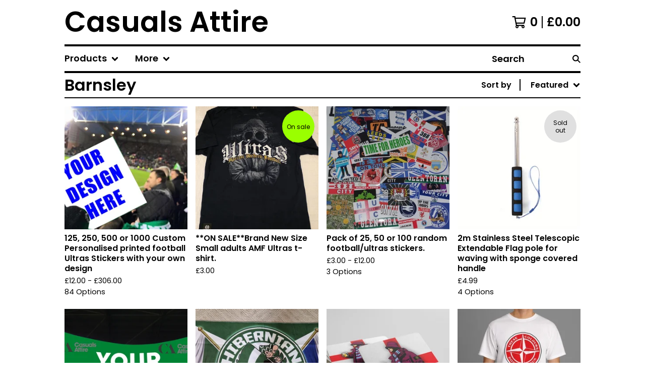

--- FILE ---
content_type: text/html; charset=utf-8
request_url: https://casualsattire.bigcartel.com/category/barnsley
body_size: 62288
content:













<!DOCTYPE html>
<html class="fixed-background">
  <head>
    <title>Barnsley | Casuals Attire</title>
    <meta charset="utf-8">
    <meta name="viewport" content="width=device-width, initial-scale=1">
    <link href="/theme_stylesheets/230391597/1756968211/theme.css" media="screen" rel="stylesheet" type="text/css">
    <!-- Served from Big Cartel Storefront -->
<!-- Big Cartel generated meta tags -->
<meta name="generator" content="Big Cartel" />
<meta name="author" content="Casuals Attire" />
<meta name="description" content="Browse all products in the Barnsley category from Casuals Attire." />
<meta name="referrer" content="strict-origin-when-cross-origin" />
<meta name="theme_name" content="Roadie" />
<meta name="theme_version" content="1.18.2" />
<meta property="og:type" content="website" />
<meta property="og:site_name" content="Casuals Attire" />
<meta property="og:title" content="Barnsley" />
<meta property="og:url" content="https://casualsattire.bigcartel.com/category/barnsley" />
<meta property="og:description" content="Browse all products in the Barnsley category from Casuals Attire." />
<meta property="og:image" content="https://assets.bigcartel.com/product_images/182102318/YOUR_DESIGN_1.jpg?auto=format&amp;fit=max&amp;h=1200&amp;w=1200" />
<meta property="og:image:secure_url" content="https://assets.bigcartel.com/product_images/182102318/YOUR_DESIGN_1.jpg?auto=format&amp;fit=max&amp;h=1200&amp;w=1200" />
<meta property="og:price:amount" content="12.00" />
<meta property="og:price:currency" content="GBP" />
<meta property="og:availability" content="instock" />
<meta name="twitter:card" content="summary_large_image" />
<meta name="twitter:title" content="Barnsley" />
<meta name="twitter:description" content="Browse all products in the Barnsley category from Casuals Attire." />
<meta name="twitter:image" content="https://assets.bigcartel.com/product_images/182102318/YOUR_DESIGN_1.jpg?auto=format&amp;fit=max&amp;h=1200&amp;w=1200" />
<!-- end of generated meta tags -->

<!-- Big Cartel generated link tags -->
<link rel="preconnect" href="https://fonts.googleapis.com" />
<link rel="preconnect" href="https://fonts.gstatic.com" crossorigin="true" />
<link rel="stylesheet" href="//fonts.googleapis.com/css?family=Poppins:300,400,600&amp;display=swap" type="text/css" title="Google Fonts" />
<link rel="canonical" href="https://www.casualsattire.com/category/barnsley" />
<link rel="alternate" href="https://www.casualsattire.com/products.xml" type="application/rss+xml" title="Product Feed" />
<link rel="icon" href="/favicon.svg" type="image/svg+xml" />
<link rel="icon" href="/favicon.ico" type="image/x-icon" />
<link rel="apple-touch-icon" href="/apple-touch-icon.png" />
<!-- end of generated link tags -->

<!-- Big Cartel generated structured data -->
<script type="application/ld+json">
{"@context":"https://schema.org","@type":"BreadcrumbList","itemListElement":[{"@type":"ListItem","position":1,"name":"Home","item":"https://www.casualsattire.com/"},{"@type":"ListItem","position":2,"name":"Barnsley","item":"https://www.casualsattire.com/category/barnsley"}]}
</script>
<script type="application/ld+json">
{"@context":"https://schema.org","@type":"ItemList","name":"Barnsley","itemListElement":[{"@type":"ListItem","name":"125, 250, 500 or 1000 Custom Personalised printed football Ultras Stickers with your own design","position":1,"url":"https://www.casualsattire.com/product/1000-custom-personalised-printed-football-ultras-stickers-with-your-own-design"},{"@type":"ListItem","name":"**ON SALE**Brand New Size Small adults AMF Ultras t-shirt.","position":2,"url":"https://www.casualsattire.com/product/on-salebrand-new-size-small-adults-amf-ultras-t-shirt"},{"@type":"ListItem","name":"Pack of 25, 50  or 100 random football/ultras stickers. ","position":3,"url":"https://www.casualsattire.com/product/pack-of-50-random-football-ultras-stickers"},{"@type":"ListItem","name":"2m Stainless Steel Telescopic Extendable Flag pole  for waving with sponge covered handle","position":4,"url":"https://www.casualsattire.com/product/2m-stainless-steel-telescopic-extendable-flag-pole-with-sponge-covered-handle"},{"@type":"ListItem","name":"Custom Printed Football Fence Flags. Club Flags, Organisation flags.","position":5,"url":"https://www.casualsattire.com/product/custom-printed-heavy-duty-fence-flags"},{"@type":"ListItem","name":"Custom Printed Any Design 150x70cm Polyester Towels. ","position":6,"url":"https://www.casualsattire.com/product/custom-printed-any-design-160x80cm-polyester-towels"},{"@type":"ListItem","name":"Custom Printed Beer Mat/Coaster for the home, bar or office. Any design you like.","position":7,"url":"https://www.casualsattire.com/product/custom-printed-beer-mat-coaster-for-the-home-bar-or-office-any-design-you-like"},{"@type":"ListItem","name":"These Colours Don't Run Red \u0026 White Star Design T-Shirt.","position":8,"url":"https://www.casualsattire.com/product/these-colours-don-t-run-red-white-star-design-t-shirt"},{"@type":"ListItem","name":"Pack of 25 8x4cm Barnsley British Football/Ultras Stickers.","position":9,"url":"https://www.casualsattire.com/product/pack-of-25-8x4cm-barnsley-british-football-ultras-stickers"},{"@type":"ListItem","name":"Custom Printed A3 Posters. Any Design, Any Teams Football or other","position":10,"url":"https://www.casualsattire.com/product/custom-printed-a3-posters-any-design-any-teams-football-or-other"},{"@type":"ListItem","name":"British Flag, For Club \u0026 Country T-Shirt.","position":11,"url":"https://www.casualsattire.com/product/british-flag-for-club-country-t-shirt"},{"@type":"ListItem","name":"Any Design Custom Printed Football/Ultras 45.7x45.7cm Single Sided Cushion Cover.","position":12,"url":"https://www.casualsattire.com/product/hibs-hibernian-anti-hearts-football-ultras-45-72x45-7-single-sided-cushion-cover"},{"@type":"ListItem","name":"Casuals Attire Varsity Stye Football/Ultras T shirts.","position":13,"url":"https://www.casualsattire.com/product/casuals-attire-varsity-stye-football-ultras-t-shirts"},{"@type":"ListItem","name":"Casuals Attire Branded Navy Bobble football/ultras Hat.","position":14,"url":"https://www.casualsattire.com/product/casuals-attire-branded-navy-bobble-football-ultras-hat"},{"@type":"ListItem","name":"Barnsley Pride Of Yorkshire Football/Ultras T-Shirts. Various sizes and colours available","position":15,"url":"https://www.casualsattire.com/product/barnsley-pride-of-yorkshire-football-ultras-t-shirts-various-sizes-and-colours-available"},{"@type":"ListItem","name":"Barnsley football, casuals, ultras, fully wrapped mugs in various designs.","position":16,"url":"https://www.casualsattire.com/product/barnsley-football-casuals-ultras-fully-wrapped-mugs-in-various-designs"},{"@type":"ListItem","name":"Custom printed mug ","position":17,"url":"https://www.casualsattire.com/product/custom-printed-mug"},{"@type":"ListItem","name":"Red \u0026 White Made for Standing not Running T-shirts.","position":18,"url":"https://www.casualsattire.com/product/red-white-made-for-standing-not-running-t-shirts"}]}
</script>

<!-- end of generated structured data -->

<script>
  window.bigcartel = window.bigcartel || {};
  window.bigcartel = {
    ...window.bigcartel,
    ...{"account":{"id":1814542,"host":"www.casualsattire.com","bc_host":"casualsattire.bigcartel.com","currency":"GBP","country":{"code":"GB","name":"United Kingdom"}},"theme":{"name":"Roadie","version":"1.18.2","colors":{"button_text_color":"#FFFFFF","button_hover_background_color":"#056FFA","primary_text_color":"#000000","background_color":"#FFFFFF","link_text_color":"#000000","link_hover_color":"#056FFA","button_background_color":"#000000"}},"checkout":{"payments_enabled":true,"stripe_publishable_key":"pk_live_iIfQZLOesJbeKpmDc9hlzRZT00uL1SEsV7","paypal_merchant_id":"QMDFA9S9JS63U"},"page":{"type":"products"}}
  }
</script>
<script id="stripe-js" src="https://js.stripe.com/v3/" async></script>
<script async src="https://www.paypal.com/sdk/js?client-id=AbPSFDwkxJ_Pxau-Ek8nKIMWIanP8jhAdSXX5MbFoCq_VkpAHX7DZEbfTARicVRWOVUgeUt44lu7oHF-&merchant-id=QMDFA9S9JS63U&currency=GBP&components=messages,buttons" data-partner-attribution-id="BigCartel_SP_PPCP" data-namespace="PayPalSDK"></script>
<script type="text/javascript">
  var _bcaq = _bcaq || [];
  _bcaq.push(['_setUrl','stats1.bigcartel.com']);_bcaq.push(['_trackVisit','1814542']);
  (function() {
    var bca = document.createElement('script'); bca.type = 'text/javascript'; bca.async = true;
    bca.src = '/stats.min.js';
    var s = document.getElementsByTagName('script')[0]; s.parentNode.insertBefore(bca, s);
  })();
</script>
<script src="/assets/currency-formatter-e6d2ec3fd19a4c813ec8b993b852eccecac4da727de1c7e1ecbf0a335278e93a.js"></script>
    <style>.preloader * { opacity: 0; }.transition-preloader * { transition: none !important }</style>
  
<style></style>
<meta name="google-site-verification" content="LumQVszgXRhyR5j3ZY6uKhY51GpHxQaHinHPDF5gv8o" />
</head>
  <body id="products" class="
  fixed-width

  
      below-header no-sidebar
    
  
    left-sidebar
  

 theme show-gutters preloader transition-preloader"  data-bc-page-type="products">
    
    
    <div class="outer-wrapper fixed-width">
      

      <header class="header" data-bc-hook="header">
        <div class="wrapper header-wrapper header-left-align hide-toggle">
          <button class="open-menu hamburger hamburger--squeeze" type="button" title="Open menu">
            <span class="hamburger-box">
              <span class="hamburger-inner"></span>
            </span>
          </button>

          <div class="header-branding">
            <a class="header-home-link" href="/" title="Home">
              
                Casuals Attire
              
            </a>
          </div>

          <a href="/cart" class="header-cart" title="View cart" aria-label="View cart">
            <span class="header-cart-icon"><svg aria-hidden="true" width="28" height="24" viewBox="0 0 32 28" xmlns="http://www.w3.org/2000/svg"><path d="M25.3749929 27.9999278c1.9329635 0 3.4999917-1.5670227 3.4999917-3.4999862 0-.991796-.4131994-1.8865006-1.0760168-2.5233628.1341029-.1041601.2011543-.1766346.2011543-.2174235V20.124952H11.1430856l-.5134952-2.6249937h17.0846227c.6174225 0 1.1513721-.4303426 1.2824829-1.0337195C30.9224827 7.82207961 31.885376 3.5 31.885376 3.5H7.89030864L7.40576172 0H.65624844v2.62499374h4.38812735L8.85027492 22.0773552c-.60364389.6289048-.9752937 1.4820598-.9752937 2.4225864 0 1.9329635 1.56702813 3.4999862 3.49999168 3.4999862 1.9329635 0 3.4999916-1.5670227 3.4999916-3.4999862 0-.5205981-.2102579-1.3028839-.4693821-1.7499958h7.938801c-.2591242.4471119-.4693821 1.2293977-.4693821 1.7461506 0 1.9368087 1.5670281 3.5038314 3.4999916 3.5038314zm1.2817352-13.1249633H10.1160953L8.40380382 6.1249854H28.5587164l-1.9019883 8.7499791zm-15.2817552 10.937474c-.7237532 0-1.3124969-.5887438-1.3124969-1.3124969 0-.7237532.5887437-1.3124969 1.3124969-1.3124969.7237531 0 1.3124969.5887437 1.3124969 1.3124969 0 .7237531-.5887438 1.3124969-1.3124969 1.3124969zm13.9999666 0c-.7237532 0-1.3124969-.5887438-1.3124969-1.3124969 0-.7237532.5887437-1.3124969 1.3124969-1.3124969s1.3124969.5887437 1.3124969 1.3124969c0 .7237531-.5887437 1.3124969-1.3124969 1.3124969z" fill-rule="nonzero"/></svg></span>
            <span class="header-cart-count">0</span>
            <span class="header-cart-total"><span data-currency-amount="0" data-currency-code="GBP"><span class="currency_sign">&pound;</span>0.00</span></span>
          </a>

        </div>
      </header>

      <div class="content-wrapper under-header">

        

            <nav class="horizontal-nav main-nav header-nav-container" aria-label="Main navigation">

              <ul class="nav" role="menubar" aria-hidden="false">
                <li class="nav-menu-item" role="menuitem" aria-haspopup="true">

                  
                    <a href="#"><span class="hover-underline">Products <svg aria-hidden="true" width="16" height="10" viewBox="0 0 10 8" xmlns="http://www.w3.org/2000/svg"><path d="M5.52498072 7.00937603l4.24998987-4.24998987c.29376151-.2906182.29376151-.76562318 0-1.05935416L9.06873448.99376537c-.2906182-.29373099-.76562317-.29373099-1.05938468 0L4.99687529 4.00627039 1.98437027.99376537c-.2906182-.29373099-.76562318-.29373099-1.05938468 0L.21874948 1.700032c-.2937615.2906182-.2937615.76562317 0 1.05935416l4.24998987 4.24998987c.2937615.2937615.76873596.2937615 1.05624137 0z" fill-rule="nonzero"/></svg></span></a>
                    <ul aria-hidden="true" role="menu" class="horizontal-nav-links">
                      <li class="horizontal-nav-link " role="menuitem"><a href="/products" tabindex="-1">All</a></li>

                      
                        
                          <li class="horizontal-nav-link"><a href="/category/aberdeen" tabindex="-1">Aberdeen</a></li>
                        
                          <li class="horizontal-nav-link"><a href="/category/accrington-stanley" tabindex="-1">Accrington Stanley</a></li>
                        
                          <li class="horizontal-nav-link"><a href="/category/afc-bournemouth" tabindex="-1">AFC Bournemouth</a></li>
                        
                          <li class="horizontal-nav-link"><a href="/category/airdrie" tabindex="-1">Airdrie</a></li>
                        
                          <li class="horizontal-nav-link"><a href="/category/ajax" tabindex="-1">Ajax</a></li>
                        
                          <li class="horizontal-nav-link"><a href="/category/aldershot-town" tabindex="-1">Aldershot Town</a></li>
                        
                          <li class="horizontal-nav-link"><a href="/category/alloa" tabindex="-1">Alloa</a></li>
                        
                          <li class="horizontal-nav-link"><a href="/category/anderlecht" tabindex="-1">Anderlecht</a></li>
                        
                          <li class="horizontal-nav-link"><a href="/category/arbroath" tabindex="-1">Arbroath</a></li>
                        
                          <li class="horizontal-nav-link"><a href="/category/arsenal" tabindex="-1">Arsenal</a></li>
                        
                          <li class="horizontal-nav-link"><a href="/category/aston-villa" tabindex="-1">Aston Villa</a></li>
                        
                          <li class="horizontal-nav-link"><a href="/category/austria-wien" tabindex="-1">Austria Wien</a></li>
                        
                          <li class="horizontal-nav-link"><a href="/category/ayr-united" tabindex="-1">Ayr United</a></li>
                        
                          <li class="horizontal-nav-link"><a href="/category/badges" tabindex="-1">Badges</a></li>
                        
                          <li class="horizontal-nav-link"><a href="/category/bala-town" tabindex="-1">Bala Town</a></li>
                        
                          <li class="horizontal-nav-link"><a href="/category/ballymacash-rangers" tabindex="-1">Ballymacash Rangers</a></li>
                        
                          <li class="horizontal-nav-link"><a href="/category/ballymena-united" tabindex="-1">Ballymena United</a></li>
                        
                          <li class="horizontal-nav-link"><a href="/category/barnet" tabindex="-1">Barnet</a></li>
                        
                          <li class="horizontal-nav-link active-link"><a href="/category/barnsley" tabindex="-1">Barnsley</a></li>
                        
                          <li class="horizontal-nav-link"><a href="/category/basingstoke-town" tabindex="-1">Basingstoke Town</a></li>
                        
                          <li class="horizontal-nav-link"><a href="/category/bayern-munich" tabindex="-1">Bayern Munich</a></li>
                        
                          <li class="horizontal-nav-link"><a href="/category/beer-mats" tabindex="-1">Beer mats</a></li>
                        
                          <li class="horizontal-nav-link"><a href="/category/belarus" tabindex="-1">Belarus</a></li>
                        
                          <li class="horizontal-nav-link"><a href="/category/bellshill" tabindex="-1">Bellshill</a></li>
                        
                          <li class="horizontal-nav-link"><a href="/category/benfica" tabindex="-1">Benfica</a></li>
                        
                          <li class="horizontal-nav-link"><a href="/category/fc-biel-bienne" tabindex="-1">FC Biel Bienne</a></li>
                        
                          <li class="horizontal-nav-link"><a href="/category/birmingham-city" tabindex="-1">Birmingham City</a></li>
                        
                          <li class="horizontal-nav-link"><a href="/category/blackburn-rovers" tabindex="-1">Blackburn Rovers</a></li>
                        
                          <li class="horizontal-nav-link"><a href="/category/blackpool" tabindex="-1">Blackpool</a></li>
                        
                          <li class="horizontal-nav-link"><a href="/category/blyth-spartans" tabindex="-1">Blyth Spartans</a></li>
                        
                          <li class="horizontal-nav-link"><a href="/category/bohemian" tabindex="-1">Bohemian</a></li>
                        
                          <li class="horizontal-nav-link"><a href="/category/bolton" tabindex="-1">Bolton</a></li>
                        
                          <li class="horizontal-nav-link"><a href="/category/borussia-dortmund" tabindex="-1">Borussia Dortmund</a></li>
                        
                          <li class="horizontal-nav-link"><a href="/category/borussia-monchengladbach" tabindex="-1">Borussia Mönchengladbach</a></li>
                        
                          <li class="horizontal-nav-link"><a href="/category/bradford" tabindex="-1">Bradford</a></li>
                        
                          <li class="horizontal-nav-link"><a href="/category/braintree-town" tabindex="-1">Braintree Town</a></li>
                        
                          <li class="horizontal-nav-link"><a href="/category/brechin-city" tabindex="-1">Brechin City</a></li>
                        
                          <li class="horizontal-nav-link"><a href="/category/brentford" tabindex="-1">Brentford</a></li>
                        
                          <li class="horizontal-nav-link"><a href="/category/brighton-hove-albion" tabindex="-1">Brighton & Hove Albion</a></li>
                        
                          <li class="horizontal-nav-link"><a href="/category/bristol-city" tabindex="-1">Bristol City</a></li>
                        
                          <li class="horizontal-nav-link"><a href="/category/bristol-rovers" tabindex="-1">Bristol Rovers</a></li>
                        
                          <li class="horizontal-nav-link"><a href="/category/buchen-siebeneichener-sv" tabindex="-1">Büchen Siebeneichener SV</a></li>
                        
                          <li class="horizontal-nav-link"><a href="/category/burnley" tabindex="-1">Burnley</a></li>
                        
                          <li class="horizontal-nav-link"><a href="/category/burton-albion" tabindex="-1">Burton Albion</a></li>
                        
                          <li class="horizontal-nav-link"><a href="/category/bury" tabindex="-1">Bury</a></li>
                        
                          <li class="horizontal-nav-link"><a href="/category/caernarfon-town" tabindex="-1">Caernarfon Town</a></li>
                        
                          <li class="horizontal-nav-link"><a href="/category/cambridge-united" tabindex="-1">Cambridge United</a></li>
                        
                          <li class="horizontal-nav-link"><a href="/category/car-flags" tabindex="-1">Car Flags</a></li>
                        
                          <li class="horizontal-nav-link"><a href="/category/cardiff-city" tabindex="-1">Cardiff City</a></li>
                        
                          <li class="horizontal-nav-link"><a href="/category/carlisle-united" tabindex="-1">Carlisle United</a></li>
                        
                          <li class="horizontal-nav-link"><a href="/category/carrick-rangers" tabindex="-1">Carrick Rangers</a></li>
                        
                          <li class="horizontal-nav-link"><a href="/category/casuals-attire-range" tabindex="-1">Casuals Attire Range.</a></li>
                        
                          <li class="horizontal-nav-link"><a href="/category/casual-products" tabindex="-1">Casual Products</a></li>
                        
                          <li class="horizontal-nav-link"><a href="/category/celtic" tabindex="-1">Celtic</a></li>
                        
                          <li class="horizontal-nav-link"><a href="/category/charlton-athletic" tabindex="-1">Charlton Athletic</a></li>
                        
                          <li class="horizontal-nav-link"><a href="/category/chelsea" tabindex="-1">Chelsea</a></li>
                        
                          <li class="horizontal-nav-link"><a href="/category/cheltenham" tabindex="-1">Cheltenham </a></li>
                        
                          <li class="horizontal-nav-link"><a href="/category/chester" tabindex="-1">Chester</a></li>
                        
                          <li class="horizontal-nav-link"><a href="/category/chesterfield" tabindex="-1">Chesterfield</a></li>
                        
                          <li class="horizontal-nav-link"><a href="/category/cliftonville" tabindex="-1">Cliftonville</a></li>
                        
                          <li class="horizontal-nav-link"><a href="/category/coleraine" tabindex="-1">Coleraine</a></li>
                        
                          <li class="horizontal-nav-link"><a href="/category/colchester-united" tabindex="-1">Colchester United</a></li>
                        
                          <li class="horizontal-nav-link"><a href="/category/connah-s-quay-nomads" tabindex="-1">Connah's Quay Nomads</a></li>
                        
                          <li class="horizontal-nav-link"><a href="/category/cork-city" tabindex="-1">Cork City</a></li>
                        
                          <li class="horizontal-nav-link"><a href="/category/coventry-city" tabindex="-1">Coventry City</a></li>
                        
                          <li class="horizontal-nav-link"><a href="/category/cowdenbeath" tabindex="-1">Cowdenbeath</a></li>
                        
                          <li class="horizontal-nav-link"><a href="/category/crawley-town" tabindex="-1">Crawley Town</a></li>
                        
                          <li class="horizontal-nav-link"><a href="/category/crewe" tabindex="-1">Crewe</a></li>
                        
                          <li class="horizontal-nav-link"><a href="/category/crusaders" tabindex="-1">Crusaders</a></li>
                        
                          <li class="horizontal-nav-link"><a href="/category/crystal-palace" tabindex="-1">Crystal Palace</a></li>
                        
                          <li class="horizontal-nav-link"><a href="/category/dabroczanka-pepowo" tabindex="-1">Dabroczanka Pepowo</a></li>
                        
                          <li class="horizontal-nav-link"><a href="/category/darlington" tabindex="-1">Darlington</a></li>
                        
                          <li class="horizontal-nav-link"><a href="/category/de-graafschap" tabindex="-1">De Graafschap</a></li>
                        
                          <li class="horizontal-nav-link"><a href="/category/derby" tabindex="-1">Derby</a></li>
                        
                          <li class="horizontal-nav-link"><a href="/category/derry-city" tabindex="-1">Derry City</a></li>
                        
                          <li class="horizontal-nav-link"><a href="/category/deveronvale" tabindex="-1">Deveronvale</a></li>
                        
                          <li class="horizontal-nav-link"><a href="/category/doncaster-rovers" tabindex="-1">Doncaster Rovers</a></li>
                        
                          <li class="horizontal-nav-link"><a href="/category/dundee" tabindex="-1">Dundee</a></li>
                        
                          <li class="horizontal-nav-link"><a href="/category/dundee-utd" tabindex="-1">Dundee Utd</a></li>
                        
                          <li class="horizontal-nav-link"><a href="/category/dunfermline" tabindex="-1">Dunfermline</a></li>
                        
                          <li class="horizontal-nav-link"><a href="/category/dungannon-swifts" tabindex="-1">Dungannon Swifts</a></li>
                        
                          <li class="horizontal-nav-link"><a href="/category/dynamo-dresden" tabindex="-1">Dynamo Dresden</a></li>
                        
                          <li class="horizontal-nav-link"><a href="/category/east-fife" tabindex="-1">East Fife</a></li>
                        
                          <li class="horizontal-nav-link"><a href="/category/edinburgh-city" tabindex="-1">Edinburgh City</a></li>
                        
                          <li class="horizontal-nav-link"><a href="/category/elgin-city" tabindex="-1">Elgin City</a></li>
                        
                          <li class="horizontal-nav-link"><a href="/category/english-products" tabindex="-1">English Products</a></li>
                        
                          <li class="horizontal-nav-link"><a href="/category/everton" tabindex="-1">Everton</a></li>
                        
                          <li class="horizontal-nav-link"><a href="/category/exeter-city" tabindex="-1">Exeter City</a></li>
                        
                          <li class="horizontal-nav-link"><a href="/category/falkirk" tabindex="-1">Falkirk</a></li>
                        
                          <li class="horizontal-nav-link"><a href="/category/farnborough" tabindex="-1">Farnborough</a></li>
                        
                          <li class="horizontal-nav-link"><a href="/category/fc-basel" tabindex="-1">FC Basel</a></li>
                        
                          <li class="horizontal-nav-link"><a href="/category/fc-lausanne-sport" tabindex="-1">FC Lausanne-Sport</a></li>
                        
                          <li class="horizontal-nav-link"><a href="/category/flags" tabindex="-1">Flags</a></li>
                        
                          <li class="horizontal-nav-link"><a href="/category/forest-green-rovers" tabindex="-1">Forest Green Rovers</a></li>
                        
                          <li class="horizontal-nav-link"><a href="/category/forfar" tabindex="-1">Forfar</a></li>
                        
                          <li class="horizontal-nav-link"><a href="/category/fulham" tabindex="-1">Fulham</a></li>
                        
                          <li class="horizontal-nav-link"><a href="/category/gateshead" tabindex="-1">Gateshead</a></li>
                        
                          <li class="horizontal-nav-link"><a href="/category/gillingham" tabindex="-1">Gillingham</a></li>
                        
                          <li class="horizontal-nav-link"><a href="/category/glenavon" tabindex="-1">Glenavon</a></li>
                        
                          <li class="horizontal-nav-link"><a href="/category/glentoran" tabindex="-1">Glentoran</a></li>
                        
                          <li class="horizontal-nav-link"><a href="/category/golf-ball-markers" tabindex="-1">Golf Ball Markers</a></li>
                        
                          <li class="horizontal-nav-link"><a href="/category/greenock-morton" tabindex="-1">Greenock Morton</a></li>
                        
                          <li class="horizontal-nav-link"><a href="/category/grimsby-town" tabindex="-1">Grimsby Town</a></li>
                        
                          <li class="horizontal-nav-link"><a href="/category/halifax-town" tabindex="-1">Halifax Town</a></li>
                        
                          <li class="horizontal-nav-link"><a href="/category/hamilton" tabindex="-1">Hamilton</a></li>
                        
                          <li class="horizontal-nav-link"><a href="/category/harlow-town" tabindex="-1">Harlow Town</a></li>
                        
                          <li class="horizontal-nav-link"><a href="/category/hartlepool-utd" tabindex="-1">Hartlepool Utd</a></li>
                        
                          <li class="horizontal-nav-link"><a href="/category/hats" tabindex="-1">Hats</a></li>
                        
                          <li class="horizontal-nav-link"><a href="/category/heart-of-midlothian" tabindex="-1">Heart Of Midlothian</a></li>
                        
                          <li class="horizontal-nav-link"><a href="/category/hereford" tabindex="-1">Hereford</a></li>
                        
                          <li class="horizontal-nav-link"><a href="/category/hibernian" tabindex="-1">Hibernian</a></li>
                        
                          <li class="horizontal-nav-link"><a href="/category/huddersfield" tabindex="-1">Huddersfield</a></li>
                        
                          <li class="horizontal-nav-link"><a href="/category/hull-city" tabindex="-1">Hull City</a></li>
                        
                          <li class="horizontal-nav-link"><a href="/category/hungerford-town" tabindex="-1">Hungerford Town</a></li>
                        
                          <li class="horizontal-nav-link"><a href="/category/inverness-caley-thistle" tabindex="-1">Inverness Caley Thistle</a></li>
                        
                          <li class="horizontal-nav-link"><a href="/category/ipswich-town" tabindex="-1">Ipswich Town</a></li>
                        
                          <li class="horizontal-nav-link"><a href="/category/irish-products" tabindex="-1">Irish Products</a></li>
                        
                          <li class="horizontal-nav-link"><a href="/category/kidderminster" tabindex="-1">Kidderminster</a></li>
                        
                          <li class="horizontal-nav-link"><a href="/category/kilmarnock" tabindex="-1">Kilmarnock</a></li>
                        
                          <li class="horizontal-nav-link"><a href="/category/fc-koln" tabindex="-1">FC Koln</a></li>
                        
                          <li class="horizontal-nav-link"><a href="/category/larne" tabindex="-1">Larne</a></li>
                        
                          <li class="horizontal-nav-link"><a href="/category/lechia-gdansk" tabindex="-1">Lechia Gdansk</a></li>
                        
                          <li class="horizontal-nav-link"><a href="/category/leeds-united" tabindex="-1">Leeds United</a></li>
                        
                          <li class="horizontal-nav-link"><a href="/category/leicester-city" tabindex="-1">Leicester City</a></li>
                        
                          <li class="horizontal-nav-link"><a href="/category/lengenfeld-untern-stein" tabindex="-1">Lengenfeld Untern Stein</a></li>
                        
                          <li class="horizontal-nav-link"><a href="/category/leyton-orient" tabindex="-1">Leyton Orient</a></li>
                        
                          <li class="horizontal-nav-link"><a href="/category/lille-osc" tabindex="-1">Lille OSC</a></li>
                        
                          <li class="horizontal-nav-link"><a href="/category/limavady" tabindex="-1">Limavady</a></li>
                        
                          <li class="horizontal-nav-link"><a href="/category/lincoln-city" tabindex="-1">Lincoln City</a></li>
                        
                          <li class="horizontal-nav-link"><a href="/category/linfield" tabindex="-1">Linfield</a></li>
                        
                          <li class="horizontal-nav-link"><a href="/category/liverpool" tabindex="-1">Liverpool</a></li>
                        
                          <li class="horizontal-nav-link"><a href="/category/livingston" tabindex="-1">Livingston</a></li>
                        
                          <li class="horizontal-nav-link"><a href="/category/luton-town" tabindex="-1">Luton Town</a></li>
                        
                          <li class="horizontal-nav-link"><a href="/category/manchester-city" tabindex="-1">Manchester City</a></li>
                        
                          <li class="horizontal-nav-link"><a href="/category/mansfield-town" tabindex="-1">Mansfield Town</a></li>
                        
                          <li class="horizontal-nav-link"><a href="/category/man-united" tabindex="-1">Man United</a></li>
                        
                          <li class="horizontal-nav-link"><a href="/category/meppen-sv-meppen" tabindex="-1">Meppen (SV Meppen)</a></li>
                        
                          <li class="horizontal-nav-link"><a href="/category/montrose" tabindex="-1">Montrose</a></li>
                        
                          <li class="horizontal-nav-link"><a href="/category/morecambe" tabindex="-1">Morecambe</a></li>
                        
                          <li class="horizontal-nav-link"><a href="/category/motherwell" tabindex="-1">Motherwell</a></li>
                        
                          <li class="horizontal-nav-link"><a href="/category/middlesbrough" tabindex="-1">Middlesbrough</a></li>
                        
                          <li class="horizontal-nav-link"><a href="/category/millwall" tabindex="-1">Millwall</a></li>
                        
                          <li class="horizontal-nav-link"><a href="/category/mk-dons" tabindex="-1">MK Dons</a></li>
                        
                          <li class="horizontal-nav-link"><a href="/category/mugs" tabindex="-1">Mugs</a></li>
                        
                          <li class="horizontal-nav-link"><a href="/category/nec-nijmegen" tabindex="-1">NEC Nijmegen</a></li>
                        
                          <li class="horizontal-nav-link"><a href="/category/newcastle" tabindex="-1">Newcastle</a></li>
                        
                          <li class="horizontal-nav-link"><a href="/category/newport-county" tabindex="-1">Newport County</a></li>
                        
                          <li class="horizontal-nav-link"><a href="/category/newry-city-afc" tabindex="-1">Newry City AFC</a></li>
                        
                          <li class="horizontal-nav-link"><a href="/category/nk-jadran-ploce" tabindex="-1">NK Jadran Ploče</a></li>
                        
                          <li class="horizontal-nav-link"><a href="/category/northern-ireland" tabindex="-1">Northern Ireland</a></li>
                        
                          <li class="horizontal-nav-link"><a href="/category/northampton-town" tabindex="-1">Northampton Town</a></li>
                        
                          <li class="horizontal-nav-link"><a href="/category/norwich-city" tabindex="-1">Norwich City</a></li>
                        
                          <li class="horizontal-nav-link"><a href="/category/nottingham-forest" tabindex="-1">Nottingham Forest</a></li>
                        
                          <li class="horizontal-nav-link"><a href="/category/notts-county" tabindex="-1">Notts County</a></li>
                        
                          <li class="horizontal-nav-link"><a href="/category/nykobing-fc" tabindex="-1">Nykobing FC</a></li>
                        
                          <li class="horizontal-nav-link"><a href="/category/oldham-athletic" tabindex="-1">Oldham Athletic</a></li>
                        
                          <li class="horizontal-nav-link"><a href="/category/olympique-de-marseille" tabindex="-1">Olympique de Marseille</a></li>
                        
                          <li class="horizontal-nav-link"><a href="/category/oxford-united" tabindex="-1">Oxford United</a></li>
                        
                          <li class="horizontal-nav-link"><a href="/category/paris-fc" tabindex="-1">Paris FC</a></li>
                        
                          <li class="horizontal-nav-link"><a href="/category/partick-thistle" tabindex="-1">Partick Thistle</a></li>
                        
                          <li class="horizontal-nav-link"><a href="/category/peterborough-united" tabindex="-1">Peterborough United</a></li>
                        
                          <li class="horizontal-nav-link"><a href="/category/peterhead" tabindex="-1">Peterhead</a></li>
                        
                          <li class="horizontal-nav-link"><a href="/category/petrzalka" tabindex="-1">Petrzalka</a></li>
                        
                          <li class="horizontal-nav-link"><a href="/category/plymouth" tabindex="-1">Plymouth</a></li>
                        
                          <li class="horizontal-nav-link"><a href="/category/portadown" tabindex="-1">Portadown</a></li>
                        
                          <li class="horizontal-nav-link"><a href="/category/portchester" tabindex="-1">Portchester</a></li>
                        
                          <li class="horizontal-nav-link"><a href="/category/portsmouth" tabindex="-1">Portsmouth</a></li>
                        
                          <li class="horizontal-nav-link"><a href="/category/port-vale" tabindex="-1">Port Vale</a></li>
                        
                          <li class="horizontal-nav-link"><a href="/category/preston-ne" tabindex="-1">Preston NE</a></li>
                        
                          <li class="horizontal-nav-link"><a href="/category/psg" tabindex="-1">PSG</a></li>
                        
                          <li class="horizontal-nav-link"><a href="/category/qpr" tabindex="-1">QPR</a></li>
                        
                          <li class="horizontal-nav-link"><a href="/category/queen-of-the-south" tabindex="-1">Queen of the South</a></li>
                        
                          <li class="horizontal-nav-link"><a href="/category/raith-rovers" tabindex="-1">Raith Rovers</a></li>
                        
                          <li class="horizontal-nav-link"><a href="/category/rangers" tabindex="-1">Rangers</a></li>
                        
                          <li class="horizontal-nav-link"><a href="/category/reading" tabindex="-1">Reading</a></li>
                        
                          <li class="horizontal-nav-link"><a href="/category/rochdale" tabindex="-1">Rochdale</a></li>
                        
                          <li class="horizontal-nav-link"><a href="/category/ross-county" tabindex="-1">Ross County</a></li>
                        
                          <li class="horizontal-nav-link"><a href="/category/rotherham-united" tabindex="-1">Rotherham United</a></li>
                        
                          <li class="horizontal-nav-link"><a href="/category/rot-weib-erfurt" tabindex="-1">Rot-WeiB Erfurt</a></li>
                        
                          <li class="horizontal-nav-link"><a href="/category/rugby" tabindex="-1">Rugby</a></li>
                        
                          <li class="horizontal-nav-link"><a href="/category/sale-products" tabindex="-1">Sale Products</a></li>
                        
                          <li class="horizontal-nav-link"><a href="/category/salford-city" tabindex="-1">Salford City</a></li>
                        
                          <li class="horizontal-nav-link"><a href="/category/salzburg" tabindex="-1">Salzburg</a></li>
                        
                          <li class="horizontal-nav-link"><a href="/category/scarves" tabindex="-1">Scarves</a></li>
                        
                          <li class="horizontal-nav-link"><a href="/category/schalke" tabindex="-1">Schalke</a></li>
                        
                          <li class="horizontal-nav-link"><a href="/category/scottish-products" tabindex="-1">Scottish Products</a></li>
                        
                          <li class="horizontal-nav-link"><a href="/category/scunthorpe" tabindex="-1">Scunthorpe</a></li>
                        
                          <li class="horizontal-nav-link"><a href="/category/shamrock-rovers" tabindex="-1">Shamrock Rovers</a></li>
                        
                          <li class="horizontal-nav-link"><a href="/category/sheffield-wednesday" tabindex="-1">Sheffield Wednesday</a></li>
                        
                          <li class="horizontal-nav-link"><a href="/category/sheffield-united" tabindex="-1">Sheffield United</a></li>
                        
                          <li class="horizontal-nav-link"><a href="/category/shrewsbury" tabindex="-1">Shrewsbury</a></li>
                        
                          <li class="horizontal-nav-link"><a href="/category/sk-sturm-graz" tabindex="-1">SK Sturm Graz</a></li>
                        
                          <li class="horizontal-nav-link"><a href="/category/slovan-bratislava" tabindex="-1">Slovan Bratislava</a></li>
                        
                          <li class="horizontal-nav-link"><a href="/category/southampton" tabindex="-1">Southampton</a></li>
                        
                          <li class="horizontal-nav-link"><a href="/category/southend-united" tabindex="-1">Southend United</a></li>
                        
                          <li class="horizontal-nav-link"><a href="/category/southport" tabindex="-1">Southport</a></li>
                        
                          <li class="horizontal-nav-link"><a href="/category/stenhousemuir" tabindex="-1">Stenhousemuir</a></li>
                        
                          <li class="horizontal-nav-link"><a href="/category/stevenage" tabindex="-1">Stevenage</a></li>
                        
                          <li class="horizontal-nav-link"><a href="/category/st-gallen" tabindex="-1">St Gallen</a></li>
                        
                          <li class="horizontal-nav-link"><a href="/category/st-johnstone" tabindex="-1">St Johnstone</a></li>
                        
                          <li class="horizontal-nav-link"><a href="/category/st-mirren" tabindex="-1">St Mirren</a></li>
                        
                          <li class="horizontal-nav-link"><a href="/category/st-pauli" tabindex="-1">St Pauli</a></li>
                        
                          <li class="horizontal-nav-link"><a href="/category/stirling-albion" tabindex="-1">Stirling Albion</a></li>
                        
                          <li class="horizontal-nav-link"><a href="/category/stockport-county" tabindex="-1">Stockport County</a></li>
                        
                          <li class="horizontal-nav-link"><a href="/category/stoke-city" tabindex="-1">Stoke City</a></li>
                        
                          <li class="horizontal-nav-link"><a href="/category/sunderland" tabindex="-1">Sunderland</a></li>
                        
                          <li class="horizontal-nav-link"><a href="/category/sv-langendreer-04" tabindex="-1">SV Langendreer 04</a></li>
                        
                          <li class="horizontal-nav-link"><a href="/category/swansea-city" tabindex="-1">Swansea City</a></li>
                        
                          <li class="horizontal-nav-link"><a href="/category/torquay-united" tabindex="-1">Torquay United</a></li>
                        
                          <li class="horizontal-nav-link"><a href="/category/tottenham-hotspur" tabindex="-1">Tottenham Hotspur</a></li>
                        
                          <li class="horizontal-nav-link"><a href="/category/towels" tabindex="-1">Towels</a></li>
                        
                          <li class="horizontal-nav-link"><a href="/category/tranmere" tabindex="-1">Tranmere</a></li>
                        
                          <li class="horizontal-nav-link"><a href="/category/t-shirts" tabindex="-1">T-Shirts</a></li>
                        
                          <li class="horizontal-nav-link"><a href="/category/ultras-football-stickers" tabindex="-1">Ultras/Football Stickers</a></li>
                        
                          <li class="horizontal-nav-link"><a href="/category/union-berlin" tabindex="-1">Union Berlin</a></li>
                        
                          <li class="horizontal-nav-link"><a href="/category/walsall" tabindex="-1">Walsall</a></li>
                        
                          <li class="horizontal-nav-link"><a href="/category/warrenpoint-town" tabindex="-1">Warrenpoint Town</a></li>
                        
                          <li class="horizontal-nav-link"><a href="/category/watford" tabindex="-1">Watford</a></li>
                        
                          <li class="horizontal-nav-link"><a href="/category/welsh-products" tabindex="-1">Welsh Products</a></li>
                        
                          <li class="horizontal-nav-link"><a href="/category/west-brom" tabindex="-1">West Brom</a></li>
                        
                          <li class="horizontal-nav-link"><a href="/category/west-ham-united" tabindex="-1">West Ham United</a></li>
                        
                          <li class="horizontal-nav-link"><a href="/category/wick-thistle" tabindex="-1">Wick Thistle</a></li>
                        
                          <li class="horizontal-nav-link"><a href="/category/wigan-athletic" tabindex="-1">Wigan Athletic</a></li>
                        
                          <li class="horizontal-nav-link"><a href="/category/woking" tabindex="-1">Woking</a></li>
                        
                          <li class="horizontal-nav-link"><a href="/category/wolfsburg" tabindex="-1">Wolfsburg</a></li>
                        
                          <li class="horizontal-nav-link"><a href="/category/wolves" tabindex="-1">Wolves</a></li>
                        
                          <li class="horizontal-nav-link"><a href="/category/wrexham" tabindex="-1">Wrexham</a></li>
                        
                          <li class="horizontal-nav-link"><a href="/category/wycombe-wanderers" tabindex="-1">Wycombe Wanderers</a></li>
                        
                          <li class="horizontal-nav-link"><a href="/category/yeovil-town" tabindex="-1">Yeovil Town</a></li>
                        
                          <li class="horizontal-nav-link"><a href="/category/york-city" tabindex="-1">York City</a></li>
                        
                          <li class="horizontal-nav-link"><a href="/category/young-boys-bern" tabindex="-1">Young Boys Bern</a></li>
                        
                          <li class="horizontal-nav-link"><a href="/category/zwickau" tabindex="-1">Zwickau</a></li>
                        
                          <li class="horizontal-nav-link"><a href="/category/custom-phone-case" tabindex="-1">Custom Phone Case</a></li>
                        
                      
                    </ul>
                  
                </li>

                

                
                  
                    <li class="nav-menu-item" role="menuitem" aria-haspopup="true">
                      <a href="#"><span class="hover-underline">More <svg aria-hidden="true" width="16" height="10" viewBox="0 0 10 8" xmlns="http://www.w3.org/2000/svg"><path d="M5.52498072 7.00937603l4.24998987-4.24998987c.29376151-.2906182.29376151-.76562318 0-1.05935416L9.06873448.99376537c-.2906182-.29373099-.76562317-.29373099-1.05938468 0L4.99687529 4.00627039 1.98437027.99376537c-.2906182-.29373099-.76562318-.29373099-1.05938468 0L.21874948 1.700032c-.2937615.2906182-.2937615.76562317 0 1.05935416l4.24998987 4.24998987c.2937615.2937615.76873596.2937615 1.05624137 0z" fill-rule="nonzero"/></svg></span></a>
                      <ul aria-hidden="true" role="menu" class="horizontal-nav-links">
                        
                          
                            <li class="horizontal-nav-link" role="menuitem"><a href="/postage" tabindex="-1">Postage</a></li>
                          
                            <li class="horizontal-nav-link" role="menuitem"><a href="/sizing" tabindex="-1">Sizing</a></li>
                          
                            <li class="horizontal-nav-link" role="menuitem"><a href="/returns" tabindex="-1">Returns</a></li>
                          
                        
                        
                          <li class="horizontal-nav-link" role="menuitem"><a href="/contact" tabindex="-1">Contact</a></li>
                        
                        
                      </ul>
                    </li>
                  
                

              </ul>

              
                <section class="nav-section nav-section-search">
                  <form class="search-form" name="search" action="/products" method="get" accept-charset="utf8" role="search">
                    <input type="hidden" name="utf8" value='✓'>
                    <label for="below-header-search-input" class="visually-hidden">Search</label>
                    <input id="below-header-search-input" class="search-input" name="search" placeholder="Search" type="text" autocomplete="off" />
                    <button class="button min-btn search-button" type="submit" title="Search"><svg width="16" height="16" viewBox="0 0 16 16" xmlns="http://www.w3.org/2000/svg"><path d="M6.31895387 0c3.48986186 0 6.31895383 2.82909201 6.31895383 6.31895387 0 1.36478192-.4326703 2.62850826-1.1683262 3.66149429L16 14.5106083 14.5106083 16l-4.53016014-4.5304185c-1.03298603.7356559-2.29671237 1.1683262-3.66149429 1.1683262C2.82909201 12.6379077 0 9.80881573 0 6.31895387S2.82909201 0 6.31895387 0zm0 2.10631796c-2.32657457 0-4.21263591 1.88606134-4.21263591 4.21263591 0 2.32657458 1.88606134 4.21263593 4.21263591 4.21263593 2.32657458 0 4.21263593-1.88606135 4.21263593-4.21263593 0-2.32657457-1.88606135-4.21263591-4.21263593-4.21263591z" fill-rule="evenodd"/></svg></button>
                  </form>
                </section>
              

            </nav>

        

        <aside class="sidebar left-sidebar">
          
          <nav class="sidebar-nav" aria-label="Main navigation">
            <div class="nav-section nav-section-cart">
              <a href="/cart" class="nav-cart-link" title="View Cart" aria-label="View Cart">
                <span class="sidebar-cart-title">Cart</span>
                <span class="sidebar-cart-count">0</span>
                <span class="sidebar-cart-total"><span data-currency-amount="0" data-currency-code="GBP"><span class="currency_sign">&pound;</span>0.00</span></span>
              </a>
            </div>
            
              <div class="nav-section nav-section-search">
                <form class="search-form" name="search" action="/products" method="get" accept-charset="utf8" role="search">
                  <input type="hidden" name="utf8" value='✓'>
                  <label for="sidebar-search-input" class="visually-hidden">Search</label>
                  <input id="sidebar-search-input" class="search-input" name="search" placeholder="Search" type="text" autocomplete="off" />
                  <button class="button min-btn search-button" type="submit" title="Search"><svg width="18" height="18" viewBox="0 0 16 16" xmlns="http://www.w3.org/2000/svg"><path d="M6.31895387 0c3.48986186 0 6.31895383 2.82909201 6.31895383 6.31895387 0 1.36478192-.4326703 2.62850826-1.1683262 3.66149429L16 14.5106083 14.5106083 16l-4.53016014-4.5304185c-1.03298603.7356559-2.29671237 1.1683262-3.66149429 1.1683262C2.82909201 12.6379077 0 9.80881573 0 6.31895387S2.82909201 0 6.31895387 0zm0 2.10631796c-2.32657457 0-4.21263591 1.88606134-4.21263591 4.21263591 0 2.32657458 1.88606134 4.21263593 4.21263591 4.21263593 2.32657458 0 4.21263593-1.88606135 4.21263593-4.21263593 0-2.32657457-1.88606135-4.21263591-4.21263593-4.21263591z" fill-rule="evenodd"/></svg></button>
                </form>
              </div>
            

            <div class="nav-section nav-section-home">
              <div class="nav-section-title-text">
                <a href="/" class="nav-home-link" title="Home" aria-label="Home">
                  <span class="nav-home-text">Home</span>
                </a>
              </div>
            </div>

            <div class="nav-section nav-section-categories" data-type="categories">
              <div class="nav-section-title">
                
                  <button class="button min-btn toggle-nav" aria-label="Toggle category list">
                    Products
                    <svg aria-hidden="true" class="toggle-expand-icon" width="12" height="12" viewBox="0 0 12 12" xmlns="http://www.w3.org/2000/svg"><path d="M7 0v5h5v2H7v5H5V7H0V5h5V0z" fill-rule="evenodd"/></svg>
                    <svg aria-hidden="true" class="toggle-collapse-icon" width="12" height="2" viewBox="0 0 12 2" xmlns="http://www.w3.org/2000/svg"><path d="M12 0v2H0V0z" fill-rule="evenodd"/></svg>
                  </button>
                
              </div>
              
                <ul class="sidebar-nav-links sidebar-category-links">
                  <li class="sidebar-nav-link"><a href="/products">All</a></li>
                  
                    <li class="sidebar-nav-link"><a title="View Aberdeen" href="/category/aberdeen">Aberdeen</a></li>
                  
                    <li class="sidebar-nav-link"><a title="View Accrington Stanley" href="/category/accrington-stanley">Accrington Stanley</a></li>
                  
                    <li class="sidebar-nav-link"><a title="View AFC Bournemouth" href="/category/afc-bournemouth">AFC Bournemouth</a></li>
                  
                    <li class="sidebar-nav-link"><a title="View Airdrie" href="/category/airdrie">Airdrie</a></li>
                  
                    <li class="sidebar-nav-link"><a title="View Ajax" href="/category/ajax">Ajax</a></li>
                  
                    <li class="sidebar-nav-link"><a title="View Aldershot Town" href="/category/aldershot-town">Aldershot Town</a></li>
                  
                    <li class="sidebar-nav-link"><a title="View Alloa" href="/category/alloa">Alloa</a></li>
                  
                    <li class="sidebar-nav-link"><a title="View Anderlecht" href="/category/anderlecht">Anderlecht</a></li>
                  
                    <li class="sidebar-nav-link"><a title="View Arbroath" href="/category/arbroath">Arbroath</a></li>
                  
                    <li class="sidebar-nav-link"><a title="View Arsenal" href="/category/arsenal">Arsenal</a></li>
                  
                    <li class="sidebar-nav-link"><a title="View Aston Villa" href="/category/aston-villa">Aston Villa</a></li>
                  
                    <li class="sidebar-nav-link"><a title="View Austria Wien" href="/category/austria-wien">Austria Wien</a></li>
                  
                    <li class="sidebar-nav-link"><a title="View Ayr United" href="/category/ayr-united">Ayr United</a></li>
                  
                    <li class="sidebar-nav-link"><a title="View Badges" href="/category/badges">Badges</a></li>
                  
                    <li class="sidebar-nav-link"><a title="View Bala Town" href="/category/bala-town">Bala Town</a></li>
                  
                    <li class="sidebar-nav-link"><a title="View Ballymacash Rangers" href="/category/ballymacash-rangers">Ballymacash Rangers</a></li>
                  
                    <li class="sidebar-nav-link"><a title="View Ballymena United" href="/category/ballymena-united">Ballymena United</a></li>
                  
                    <li class="sidebar-nav-link"><a title="View Barnet" href="/category/barnet">Barnet</a></li>
                  
                    <li class="sidebar-nav-link active-link"><a title="View Barnsley" href="/category/barnsley">Barnsley</a></li>
                  
                    <li class="sidebar-nav-link"><a title="View Basingstoke Town" href="/category/basingstoke-town">Basingstoke Town</a></li>
                  
                    <li class="sidebar-nav-link"><a title="View Bayern Munich" href="/category/bayern-munich">Bayern Munich</a></li>
                  
                    <li class="sidebar-nav-link"><a title="View Beer mats" href="/category/beer-mats">Beer mats</a></li>
                  
                    <li class="sidebar-nav-link"><a title="View Belarus" href="/category/belarus">Belarus</a></li>
                  
                    <li class="sidebar-nav-link"><a title="View Bellshill" href="/category/bellshill">Bellshill</a></li>
                  
                    <li class="sidebar-nav-link"><a title="View Benfica" href="/category/benfica">Benfica</a></li>
                  
                    <li class="sidebar-nav-link"><a title="View FC Biel Bienne" href="/category/fc-biel-bienne">FC Biel Bienne</a></li>
                  
                    <li class="sidebar-nav-link"><a title="View Birmingham City" href="/category/birmingham-city">Birmingham City</a></li>
                  
                    <li class="sidebar-nav-link"><a title="View Blackburn Rovers" href="/category/blackburn-rovers">Blackburn Rovers</a></li>
                  
                    <li class="sidebar-nav-link"><a title="View Blackpool" href="/category/blackpool">Blackpool</a></li>
                  
                    <li class="sidebar-nav-link"><a title="View Blyth Spartans" href="/category/blyth-spartans">Blyth Spartans</a></li>
                  
                    <li class="sidebar-nav-link"><a title="View Bohemian" href="/category/bohemian">Bohemian</a></li>
                  
                    <li class="sidebar-nav-link"><a title="View Bolton" href="/category/bolton">Bolton</a></li>
                  
                    <li class="sidebar-nav-link"><a title="View Borussia Dortmund" href="/category/borussia-dortmund">Borussia Dortmund</a></li>
                  
                    <li class="sidebar-nav-link"><a title="View Borussia Mönchengladbach" href="/category/borussia-monchengladbach">Borussia Mönchengladbach</a></li>
                  
                    <li class="sidebar-nav-link"><a title="View Bradford" href="/category/bradford">Bradford</a></li>
                  
                    <li class="sidebar-nav-link"><a title="View Braintree Town" href="/category/braintree-town">Braintree Town</a></li>
                  
                    <li class="sidebar-nav-link"><a title="View Brechin City" href="/category/brechin-city">Brechin City</a></li>
                  
                    <li class="sidebar-nav-link"><a title="View Brentford" href="/category/brentford">Brentford</a></li>
                  
                    <li class="sidebar-nav-link"><a title="View Brighton &amp; Hove Albion" href="/category/brighton-hove-albion">Brighton & Hove Albion</a></li>
                  
                    <li class="sidebar-nav-link"><a title="View Bristol City" href="/category/bristol-city">Bristol City</a></li>
                  
                    <li class="sidebar-nav-link"><a title="View Bristol Rovers" href="/category/bristol-rovers">Bristol Rovers</a></li>
                  
                    <li class="sidebar-nav-link"><a title="View Büchen Siebeneichener SV" href="/category/buchen-siebeneichener-sv">Büchen Siebeneichener SV</a></li>
                  
                    <li class="sidebar-nav-link"><a title="View Burnley" href="/category/burnley">Burnley</a></li>
                  
                    <li class="sidebar-nav-link"><a title="View Burton Albion" href="/category/burton-albion">Burton Albion</a></li>
                  
                    <li class="sidebar-nav-link"><a title="View Bury" href="/category/bury">Bury</a></li>
                  
                    <li class="sidebar-nav-link"><a title="View Caernarfon Town" href="/category/caernarfon-town">Caernarfon Town</a></li>
                  
                    <li class="sidebar-nav-link"><a title="View Cambridge United" href="/category/cambridge-united">Cambridge United</a></li>
                  
                    <li class="sidebar-nav-link"><a title="View Car Flags" href="/category/car-flags">Car Flags</a></li>
                  
                    <li class="sidebar-nav-link"><a title="View Cardiff City" href="/category/cardiff-city">Cardiff City</a></li>
                  
                    <li class="sidebar-nav-link"><a title="View Carlisle United" href="/category/carlisle-united">Carlisle United</a></li>
                  
                    <li class="sidebar-nav-link"><a title="View Carrick Rangers" href="/category/carrick-rangers">Carrick Rangers</a></li>
                  
                    <li class="sidebar-nav-link"><a title="View Casuals Attire Range." href="/category/casuals-attire-range">Casuals Attire Range.</a></li>
                  
                    <li class="sidebar-nav-link"><a title="View Casual Products" href="/category/casual-products">Casual Products</a></li>
                  
                    <li class="sidebar-nav-link"><a title="View Celtic" href="/category/celtic">Celtic</a></li>
                  
                    <li class="sidebar-nav-link"><a title="View Charlton Athletic" href="/category/charlton-athletic">Charlton Athletic</a></li>
                  
                    <li class="sidebar-nav-link"><a title="View Chelsea" href="/category/chelsea">Chelsea</a></li>
                  
                    <li class="sidebar-nav-link"><a title="View Cheltenham " href="/category/cheltenham">Cheltenham </a></li>
                  
                    <li class="sidebar-nav-link"><a title="View Chester" href="/category/chester">Chester</a></li>
                  
                    <li class="sidebar-nav-link"><a title="View Chesterfield" href="/category/chesterfield">Chesterfield</a></li>
                  
                    <li class="sidebar-nav-link"><a title="View Cliftonville" href="/category/cliftonville">Cliftonville</a></li>
                  
                    <li class="sidebar-nav-link"><a title="View Coleraine" href="/category/coleraine">Coleraine</a></li>
                  
                    <li class="sidebar-nav-link"><a title="View Colchester United" href="/category/colchester-united">Colchester United</a></li>
                  
                    <li class="sidebar-nav-link"><a title="View Connah&#39;s Quay Nomads" href="/category/connah-s-quay-nomads">Connah's Quay Nomads</a></li>
                  
                    <li class="sidebar-nav-link"><a title="View Cork City" href="/category/cork-city">Cork City</a></li>
                  
                    <li class="sidebar-nav-link"><a title="View Coventry City" href="/category/coventry-city">Coventry City</a></li>
                  
                    <li class="sidebar-nav-link"><a title="View Cowdenbeath" href="/category/cowdenbeath">Cowdenbeath</a></li>
                  
                    <li class="sidebar-nav-link"><a title="View Crawley Town" href="/category/crawley-town">Crawley Town</a></li>
                  
                    <li class="sidebar-nav-link"><a title="View Crewe" href="/category/crewe">Crewe</a></li>
                  
                    <li class="sidebar-nav-link"><a title="View Crusaders" href="/category/crusaders">Crusaders</a></li>
                  
                    <li class="sidebar-nav-link"><a title="View Crystal Palace" href="/category/crystal-palace">Crystal Palace</a></li>
                  
                    <li class="sidebar-nav-link"><a title="View Dabroczanka Pepowo" href="/category/dabroczanka-pepowo">Dabroczanka Pepowo</a></li>
                  
                    <li class="sidebar-nav-link"><a title="View Darlington" href="/category/darlington">Darlington</a></li>
                  
                    <li class="sidebar-nav-link"><a title="View De Graafschap" href="/category/de-graafschap">De Graafschap</a></li>
                  
                    <li class="sidebar-nav-link"><a title="View Derby" href="/category/derby">Derby</a></li>
                  
                    <li class="sidebar-nav-link"><a title="View Derry City" href="/category/derry-city">Derry City</a></li>
                  
                    <li class="sidebar-nav-link"><a title="View Deveronvale" href="/category/deveronvale">Deveronvale</a></li>
                  
                    <li class="sidebar-nav-link"><a title="View Doncaster Rovers" href="/category/doncaster-rovers">Doncaster Rovers</a></li>
                  
                    <li class="sidebar-nav-link"><a title="View Dundee" href="/category/dundee">Dundee</a></li>
                  
                    <li class="sidebar-nav-link"><a title="View Dundee Utd" href="/category/dundee-utd">Dundee Utd</a></li>
                  
                    <li class="sidebar-nav-link"><a title="View Dunfermline" href="/category/dunfermline">Dunfermline</a></li>
                  
                    <li class="sidebar-nav-link"><a title="View Dungannon Swifts" href="/category/dungannon-swifts">Dungannon Swifts</a></li>
                  
                    <li class="sidebar-nav-link"><a title="View Dynamo Dresden" href="/category/dynamo-dresden">Dynamo Dresden</a></li>
                  
                    <li class="sidebar-nav-link"><a title="View East Fife" href="/category/east-fife">East Fife</a></li>
                  
                    <li class="sidebar-nav-link"><a title="View Edinburgh City" href="/category/edinburgh-city">Edinburgh City</a></li>
                  
                    <li class="sidebar-nav-link"><a title="View Elgin City" href="/category/elgin-city">Elgin City</a></li>
                  
                    <li class="sidebar-nav-link"><a title="View English Products" href="/category/english-products">English Products</a></li>
                  
                    <li class="sidebar-nav-link"><a title="View Everton" href="/category/everton">Everton</a></li>
                  
                    <li class="sidebar-nav-link"><a title="View Exeter City" href="/category/exeter-city">Exeter City</a></li>
                  
                    <li class="sidebar-nav-link"><a title="View Falkirk" href="/category/falkirk">Falkirk</a></li>
                  
                    <li class="sidebar-nav-link"><a title="View Farnborough" href="/category/farnborough">Farnborough</a></li>
                  
                    <li class="sidebar-nav-link"><a title="View FC Basel" href="/category/fc-basel">FC Basel</a></li>
                  
                    <li class="sidebar-nav-link"><a title="View FC Lausanne-Sport" href="/category/fc-lausanne-sport">FC Lausanne-Sport</a></li>
                  
                    <li class="sidebar-nav-link"><a title="View Flags" href="/category/flags">Flags</a></li>
                  
                    <li class="sidebar-nav-link"><a title="View Forest Green Rovers" href="/category/forest-green-rovers">Forest Green Rovers</a></li>
                  
                    <li class="sidebar-nav-link"><a title="View Forfar" href="/category/forfar">Forfar</a></li>
                  
                    <li class="sidebar-nav-link"><a title="View Fulham" href="/category/fulham">Fulham</a></li>
                  
                    <li class="sidebar-nav-link"><a title="View Gateshead" href="/category/gateshead">Gateshead</a></li>
                  
                    <li class="sidebar-nav-link"><a title="View Gillingham" href="/category/gillingham">Gillingham</a></li>
                  
                    <li class="sidebar-nav-link"><a title="View Glenavon" href="/category/glenavon">Glenavon</a></li>
                  
                    <li class="sidebar-nav-link"><a title="View Glentoran" href="/category/glentoran">Glentoran</a></li>
                  
                    <li class="sidebar-nav-link"><a title="View Golf Ball Markers" href="/category/golf-ball-markers">Golf Ball Markers</a></li>
                  
                    <li class="sidebar-nav-link"><a title="View Greenock Morton" href="/category/greenock-morton">Greenock Morton</a></li>
                  
                    <li class="sidebar-nav-link"><a title="View Grimsby Town" href="/category/grimsby-town">Grimsby Town</a></li>
                  
                    <li class="sidebar-nav-link"><a title="View Halifax Town" href="/category/halifax-town">Halifax Town</a></li>
                  
                    <li class="sidebar-nav-link"><a title="View Hamilton" href="/category/hamilton">Hamilton</a></li>
                  
                    <li class="sidebar-nav-link"><a title="View Harlow Town" href="/category/harlow-town">Harlow Town</a></li>
                  
                    <li class="sidebar-nav-link"><a title="View Hartlepool Utd" href="/category/hartlepool-utd">Hartlepool Utd</a></li>
                  
                    <li class="sidebar-nav-link"><a title="View Hats" href="/category/hats">Hats</a></li>
                  
                    <li class="sidebar-nav-link"><a title="View Heart Of Midlothian" href="/category/heart-of-midlothian">Heart Of Midlothian</a></li>
                  
                    <li class="sidebar-nav-link"><a title="View Hereford" href="/category/hereford">Hereford</a></li>
                  
                    <li class="sidebar-nav-link"><a title="View Hibernian" href="/category/hibernian">Hibernian</a></li>
                  
                    <li class="sidebar-nav-link"><a title="View Huddersfield" href="/category/huddersfield">Huddersfield</a></li>
                  
                    <li class="sidebar-nav-link"><a title="View Hull City" href="/category/hull-city">Hull City</a></li>
                  
                    <li class="sidebar-nav-link"><a title="View Hungerford Town" href="/category/hungerford-town">Hungerford Town</a></li>
                  
                    <li class="sidebar-nav-link"><a title="View Inverness Caley Thistle" href="/category/inverness-caley-thistle">Inverness Caley Thistle</a></li>
                  
                    <li class="sidebar-nav-link"><a title="View Ipswich Town" href="/category/ipswich-town">Ipswich Town</a></li>
                  
                    <li class="sidebar-nav-link"><a title="View Irish Products" href="/category/irish-products">Irish Products</a></li>
                  
                    <li class="sidebar-nav-link"><a title="View Kidderminster" href="/category/kidderminster">Kidderminster</a></li>
                  
                    <li class="sidebar-nav-link"><a title="View Kilmarnock" href="/category/kilmarnock">Kilmarnock</a></li>
                  
                    <li class="sidebar-nav-link"><a title="View FC Koln" href="/category/fc-koln">FC Koln</a></li>
                  
                    <li class="sidebar-nav-link"><a title="View Larne" href="/category/larne">Larne</a></li>
                  
                    <li class="sidebar-nav-link"><a title="View Lechia Gdansk" href="/category/lechia-gdansk">Lechia Gdansk</a></li>
                  
                    <li class="sidebar-nav-link"><a title="View Leeds United" href="/category/leeds-united">Leeds United</a></li>
                  
                    <li class="sidebar-nav-link"><a title="View Leicester City" href="/category/leicester-city">Leicester City</a></li>
                  
                    <li class="sidebar-nav-link"><a title="View Lengenfeld Untern Stein" href="/category/lengenfeld-untern-stein">Lengenfeld Untern Stein</a></li>
                  
                    <li class="sidebar-nav-link"><a title="View Leyton Orient" href="/category/leyton-orient">Leyton Orient</a></li>
                  
                    <li class="sidebar-nav-link"><a title="View Lille OSC" href="/category/lille-osc">Lille OSC</a></li>
                  
                    <li class="sidebar-nav-link"><a title="View Limavady" href="/category/limavady">Limavady</a></li>
                  
                    <li class="sidebar-nav-link"><a title="View Lincoln City" href="/category/lincoln-city">Lincoln City</a></li>
                  
                    <li class="sidebar-nav-link"><a title="View Linfield" href="/category/linfield">Linfield</a></li>
                  
                    <li class="sidebar-nav-link"><a title="View Liverpool" href="/category/liverpool">Liverpool</a></li>
                  
                    <li class="sidebar-nav-link"><a title="View Livingston" href="/category/livingston">Livingston</a></li>
                  
                    <li class="sidebar-nav-link"><a title="View Luton Town" href="/category/luton-town">Luton Town</a></li>
                  
                    <li class="sidebar-nav-link"><a title="View Manchester City" href="/category/manchester-city">Manchester City</a></li>
                  
                    <li class="sidebar-nav-link"><a title="View Mansfield Town" href="/category/mansfield-town">Mansfield Town</a></li>
                  
                    <li class="sidebar-nav-link"><a title="View Man United" href="/category/man-united">Man United</a></li>
                  
                    <li class="sidebar-nav-link"><a title="View Meppen (SV Meppen)" href="/category/meppen-sv-meppen">Meppen (SV Meppen)</a></li>
                  
                    <li class="sidebar-nav-link"><a title="View Montrose" href="/category/montrose">Montrose</a></li>
                  
                    <li class="sidebar-nav-link"><a title="View Morecambe" href="/category/morecambe">Morecambe</a></li>
                  
                    <li class="sidebar-nav-link"><a title="View Motherwell" href="/category/motherwell">Motherwell</a></li>
                  
                    <li class="sidebar-nav-link"><a title="View Middlesbrough" href="/category/middlesbrough">Middlesbrough</a></li>
                  
                    <li class="sidebar-nav-link"><a title="View Millwall" href="/category/millwall">Millwall</a></li>
                  
                    <li class="sidebar-nav-link"><a title="View MK Dons" href="/category/mk-dons">MK Dons</a></li>
                  
                    <li class="sidebar-nav-link"><a title="View Mugs" href="/category/mugs">Mugs</a></li>
                  
                    <li class="sidebar-nav-link"><a title="View NEC Nijmegen" href="/category/nec-nijmegen">NEC Nijmegen</a></li>
                  
                    <li class="sidebar-nav-link"><a title="View Newcastle" href="/category/newcastle">Newcastle</a></li>
                  
                    <li class="sidebar-nav-link"><a title="View Newport County" href="/category/newport-county">Newport County</a></li>
                  
                    <li class="sidebar-nav-link"><a title="View Newry City AFC" href="/category/newry-city-afc">Newry City AFC</a></li>
                  
                    <li class="sidebar-nav-link"><a title="View NK Jadran Ploče" href="/category/nk-jadran-ploce">NK Jadran Ploče</a></li>
                  
                    <li class="sidebar-nav-link"><a title="View Northern Ireland" href="/category/northern-ireland">Northern Ireland</a></li>
                  
                    <li class="sidebar-nav-link"><a title="View Northampton Town" href="/category/northampton-town">Northampton Town</a></li>
                  
                    <li class="sidebar-nav-link"><a title="View Norwich City" href="/category/norwich-city">Norwich City</a></li>
                  
                    <li class="sidebar-nav-link"><a title="View Nottingham Forest" href="/category/nottingham-forest">Nottingham Forest</a></li>
                  
                    <li class="sidebar-nav-link"><a title="View Notts County" href="/category/notts-county">Notts County</a></li>
                  
                    <li class="sidebar-nav-link"><a title="View Nykobing FC" href="/category/nykobing-fc">Nykobing FC</a></li>
                  
                    <li class="sidebar-nav-link"><a title="View Oldham Athletic" href="/category/oldham-athletic">Oldham Athletic</a></li>
                  
                    <li class="sidebar-nav-link"><a title="View Olympique de Marseille" href="/category/olympique-de-marseille">Olympique de Marseille</a></li>
                  
                    <li class="sidebar-nav-link"><a title="View Oxford United" href="/category/oxford-united">Oxford United</a></li>
                  
                    <li class="sidebar-nav-link"><a title="View Paris FC" href="/category/paris-fc">Paris FC</a></li>
                  
                    <li class="sidebar-nav-link"><a title="View Partick Thistle" href="/category/partick-thistle">Partick Thistle</a></li>
                  
                    <li class="sidebar-nav-link"><a title="View Peterborough United" href="/category/peterborough-united">Peterborough United</a></li>
                  
                    <li class="sidebar-nav-link"><a title="View Peterhead" href="/category/peterhead">Peterhead</a></li>
                  
                    <li class="sidebar-nav-link"><a title="View Petrzalka" href="/category/petrzalka">Petrzalka</a></li>
                  
                    <li class="sidebar-nav-link"><a title="View Plymouth" href="/category/plymouth">Plymouth</a></li>
                  
                    <li class="sidebar-nav-link"><a title="View Portadown" href="/category/portadown">Portadown</a></li>
                  
                    <li class="sidebar-nav-link"><a title="View Portchester" href="/category/portchester">Portchester</a></li>
                  
                    <li class="sidebar-nav-link"><a title="View Portsmouth" href="/category/portsmouth">Portsmouth</a></li>
                  
                    <li class="sidebar-nav-link"><a title="View Port Vale" href="/category/port-vale">Port Vale</a></li>
                  
                    <li class="sidebar-nav-link"><a title="View Preston NE" href="/category/preston-ne">Preston NE</a></li>
                  
                    <li class="sidebar-nav-link"><a title="View PSG" href="/category/psg">PSG</a></li>
                  
                    <li class="sidebar-nav-link"><a title="View QPR" href="/category/qpr">QPR</a></li>
                  
                    <li class="sidebar-nav-link"><a title="View Queen of the South" href="/category/queen-of-the-south">Queen of the South</a></li>
                  
                    <li class="sidebar-nav-link"><a title="View Raith Rovers" href="/category/raith-rovers">Raith Rovers</a></li>
                  
                    <li class="sidebar-nav-link"><a title="View Rangers" href="/category/rangers">Rangers</a></li>
                  
                    <li class="sidebar-nav-link"><a title="View Reading" href="/category/reading">Reading</a></li>
                  
                    <li class="sidebar-nav-link"><a title="View Rochdale" href="/category/rochdale">Rochdale</a></li>
                  
                    <li class="sidebar-nav-link"><a title="View Ross County" href="/category/ross-county">Ross County</a></li>
                  
                    <li class="sidebar-nav-link"><a title="View Rotherham United" href="/category/rotherham-united">Rotherham United</a></li>
                  
                    <li class="sidebar-nav-link"><a title="View Rot-WeiB Erfurt" href="/category/rot-weib-erfurt">Rot-WeiB Erfurt</a></li>
                  
                    <li class="sidebar-nav-link"><a title="View Rugby" href="/category/rugby">Rugby</a></li>
                  
                    <li class="sidebar-nav-link"><a title="View Sale Products" href="/category/sale-products">Sale Products</a></li>
                  
                    <li class="sidebar-nav-link"><a title="View Salford City" href="/category/salford-city">Salford City</a></li>
                  
                    <li class="sidebar-nav-link"><a title="View Salzburg" href="/category/salzburg">Salzburg</a></li>
                  
                    <li class="sidebar-nav-link"><a title="View Scarves" href="/category/scarves">Scarves</a></li>
                  
                    <li class="sidebar-nav-link"><a title="View Schalke" href="/category/schalke">Schalke</a></li>
                  
                    <li class="sidebar-nav-link"><a title="View Scottish Products" href="/category/scottish-products">Scottish Products</a></li>
                  
                    <li class="sidebar-nav-link"><a title="View Scunthorpe" href="/category/scunthorpe">Scunthorpe</a></li>
                  
                    <li class="sidebar-nav-link"><a title="View Shamrock Rovers" href="/category/shamrock-rovers">Shamrock Rovers</a></li>
                  
                    <li class="sidebar-nav-link"><a title="View Sheffield Wednesday" href="/category/sheffield-wednesday">Sheffield Wednesday</a></li>
                  
                    <li class="sidebar-nav-link"><a title="View Sheffield United" href="/category/sheffield-united">Sheffield United</a></li>
                  
                    <li class="sidebar-nav-link"><a title="View Shrewsbury" href="/category/shrewsbury">Shrewsbury</a></li>
                  
                    <li class="sidebar-nav-link"><a title="View SK Sturm Graz" href="/category/sk-sturm-graz">SK Sturm Graz</a></li>
                  
                    <li class="sidebar-nav-link"><a title="View Slovan Bratislava" href="/category/slovan-bratislava">Slovan Bratislava</a></li>
                  
                    <li class="sidebar-nav-link"><a title="View Southampton" href="/category/southampton">Southampton</a></li>
                  
                    <li class="sidebar-nav-link"><a title="View Southend United" href="/category/southend-united">Southend United</a></li>
                  
                    <li class="sidebar-nav-link"><a title="View Southport" href="/category/southport">Southport</a></li>
                  
                    <li class="sidebar-nav-link"><a title="View Stenhousemuir" href="/category/stenhousemuir">Stenhousemuir</a></li>
                  
                    <li class="sidebar-nav-link"><a title="View Stevenage" href="/category/stevenage">Stevenage</a></li>
                  
                    <li class="sidebar-nav-link"><a title="View St Gallen" href="/category/st-gallen">St Gallen</a></li>
                  
                    <li class="sidebar-nav-link"><a title="View St Johnstone" href="/category/st-johnstone">St Johnstone</a></li>
                  
                    <li class="sidebar-nav-link"><a title="View St Mirren" href="/category/st-mirren">St Mirren</a></li>
                  
                    <li class="sidebar-nav-link"><a title="View St Pauli" href="/category/st-pauli">St Pauli</a></li>
                  
                    <li class="sidebar-nav-link"><a title="View Stirling Albion" href="/category/stirling-albion">Stirling Albion</a></li>
                  
                    <li class="sidebar-nav-link"><a title="View Stockport County" href="/category/stockport-county">Stockport County</a></li>
                  
                    <li class="sidebar-nav-link"><a title="View Stoke City" href="/category/stoke-city">Stoke City</a></li>
                  
                    <li class="sidebar-nav-link"><a title="View Sunderland" href="/category/sunderland">Sunderland</a></li>
                  
                    <li class="sidebar-nav-link"><a title="View SV Langendreer 04" href="/category/sv-langendreer-04">SV Langendreer 04</a></li>
                  
                    <li class="sidebar-nav-link"><a title="View Swansea City" href="/category/swansea-city">Swansea City</a></li>
                  
                    <li class="sidebar-nav-link"><a title="View Torquay United" href="/category/torquay-united">Torquay United</a></li>
                  
                    <li class="sidebar-nav-link"><a title="View Tottenham Hotspur" href="/category/tottenham-hotspur">Tottenham Hotspur</a></li>
                  
                    <li class="sidebar-nav-link"><a title="View Towels" href="/category/towels">Towels</a></li>
                  
                    <li class="sidebar-nav-link"><a title="View Tranmere" href="/category/tranmere">Tranmere</a></li>
                  
                    <li class="sidebar-nav-link"><a title="View T-Shirts" href="/category/t-shirts">T-Shirts</a></li>
                  
                    <li class="sidebar-nav-link"><a title="View Ultras/Football Stickers" href="/category/ultras-football-stickers">Ultras/Football Stickers</a></li>
                  
                    <li class="sidebar-nav-link"><a title="View Union Berlin" href="/category/union-berlin">Union Berlin</a></li>
                  
                    <li class="sidebar-nav-link"><a title="View Walsall" href="/category/walsall">Walsall</a></li>
                  
                    <li class="sidebar-nav-link"><a title="View Warrenpoint Town" href="/category/warrenpoint-town">Warrenpoint Town</a></li>
                  
                    <li class="sidebar-nav-link"><a title="View Watford" href="/category/watford">Watford</a></li>
                  
                    <li class="sidebar-nav-link"><a title="View Welsh Products" href="/category/welsh-products">Welsh Products</a></li>
                  
                    <li class="sidebar-nav-link"><a title="View West Brom" href="/category/west-brom">West Brom</a></li>
                  
                    <li class="sidebar-nav-link"><a title="View West Ham United" href="/category/west-ham-united">West Ham United</a></li>
                  
                    <li class="sidebar-nav-link"><a title="View Wick Thistle" href="/category/wick-thistle">Wick Thistle</a></li>
                  
                    <li class="sidebar-nav-link"><a title="View Wigan Athletic" href="/category/wigan-athletic">Wigan Athletic</a></li>
                  
                    <li class="sidebar-nav-link"><a title="View Woking" href="/category/woking">Woking</a></li>
                  
                    <li class="sidebar-nav-link"><a title="View Wolfsburg" href="/category/wolfsburg">Wolfsburg</a></li>
                  
                    <li class="sidebar-nav-link"><a title="View Wolves" href="/category/wolves">Wolves</a></li>
                  
                    <li class="sidebar-nav-link"><a title="View Wrexham" href="/category/wrexham">Wrexham</a></li>
                  
                    <li class="sidebar-nav-link"><a title="View Wycombe Wanderers" href="/category/wycombe-wanderers">Wycombe Wanderers</a></li>
                  
                    <li class="sidebar-nav-link"><a title="View Yeovil Town" href="/category/yeovil-town">Yeovil Town</a></li>
                  
                    <li class="sidebar-nav-link"><a title="View York City" href="/category/york-city">York City</a></li>
                  
                    <li class="sidebar-nav-link"><a title="View Young Boys Bern" href="/category/young-boys-bern">Young Boys Bern</a></li>
                  
                    <li class="sidebar-nav-link"><a title="View Zwickau" href="/category/zwickau">Zwickau</a></li>
                  
                    <li class="sidebar-nav-link"><a title="View Custom Phone Case" href="/category/custom-phone-case">Custom Phone Case</a></li>
                  
                </ul>
              
            </div>

            

            
              <div class="nav-section nav-section-info">
                <ul class="sidebar-nav-links compact-nav-links">
                  
                    
                      <li class="sidebar-nav-link medium-border"><a title="View Postage" href="/postage">Postage</a></li>
                    
                      <li class="sidebar-nav-link medium-border"><a title="View Sizing" href="/sizing">Sizing</a></li>
                    
                      <li class="sidebar-nav-link medium-border"><a title="View Returns" href="/returns">Returns</a></li>
                    
                  
                  
                  
                    <li class="sidebar-nav-link medium-border"><a href="/contact">Contact</a></li>
                  
                  
                </ul>
              </div>
            
            
          </nav>
        </aside>

        <main class="main main-products" id="main" data-bc-hook="content">
          
            







<div class="page-heading has-sorting">
  <h1 class="page-title">Barnsley</h1>
  <div class="product-sort">
    <nav class="main-nav header-nav-container product-sort-options" aria-label="Sort products">
      <ul class="nav" role="menubar" aria-hidden="false">
        <li class="nav-menu-item" role="menuitem" aria-haspopup="true" style="width:auto;margin-right:0;">
          <span class="product-sort-caption">Sort by</span> <a href="#" style="display: inline-block"> <span class="hover-underline">Featured <svg aria-hidden="true" width="16" height="10" viewBox="0 0 10 8" xmlns="http://www.w3.org/2000/svg"><path d="M5.52498072 7.00937603l4.24998987-4.24998987c.29376151-.2906182.29376151-.76562318 0-1.05935416L9.06873448.99376537c-.2906182-.29373099-.76562317-.29373099-1.05938468 0L4.99687529 4.00627039 1.98437027.99376537c-.2906182-.29373099-.76562318-.29373099-1.05938468 0L.21874948 1.700032c-.2937615.2906182-.2937615.76562317 0 1.05935416l4.24998987 4.24998987c.2937615.2937615.76873596.2937615 1.05624137 0z" fill-rule="nonzero"/></svg></span></a>

          <ul aria-hidden="true" role="menu" class="horizontal-nav-links sort-by-nav-links">
            <li class="horizontal-nav-link" role="menuitem"><a href="https://casualsattire.bigcartel.com/category/barnsley" tabindex="-1">Featured</a></li>
            <li class="horizontal-nav-link" role="menuitem"><a title="Sort by On Sale" href="https://casualsattire.bigcartel.com/category/barnsley?sort=on_sale" tabindex="-1">On Sale</a></li>
            <li class="horizontal-nav-link" role="menuitem"><a title="Sort by Top Selling" href="https://casualsattire.bigcartel.com/category/barnsley?sort=sales" tabindex="-1">Top Selling</a></li>
            <li class="horizontal-nav-link" role="menuitem"><a title="Sort by Alphabetically (A to Z)" href="https://casualsattire.bigcartel.com/category/barnsley?sort=name_a_to_z" tabindex="-1">Alphabetically (A to Z)</a></li>
            <li class="horizontal-nav-link" role="menuitem"><a title="Sort by Alphabetically (Z to A)" href="https://casualsattire.bigcartel.com/category/barnsley?sort=name_z_to_a" tabindex="-1">Alphabetically (Z to A)</a></li>
            <li class="horizontal-nav-link" role="menuitem"><a title="Sort by Date (New to Old)" href="https://casualsattire.bigcartel.com/category/barnsley?sort=date_new_to_old" tabindex="-1">Date (New to Old)</a></li>
            <li class="horizontal-nav-link" role="menuitem"><a title="Sort by Date (Old to New)" href="https://casualsattire.bigcartel.com/category/barnsley?sort=date_old_to_new" tabindex="-1">Date (Old to New)</a></li>
            <li class="horizontal-nav-link" role="menuitem"><a title="Sort by Price (Low to High)" href="https://casualsattire.bigcartel.com/category/barnsley?sort=price_low_to_high" tabindex="-1">Price (Low to High)</a></li>
            <li class="horizontal-nav-link" role="menuitem"><a title="Sort by Price (High to Low)" href="https://casualsattire.bigcartel.com/category/barnsley?sort=price_high_to_low" tabindex="-1">Price (High to Low)</a></li>
          </ul>
        </li>
      </ul>
    </nav>
  </div>
</div>


  
    <div class="product-list-container">
      <div class="product-list rows mobile-small grid-fixed-width">
        
          
          
          
          
          
          
          
          <a class="prod-thumb product-image-small under_image left-align cover show-quickview" href="/product/1000-custom-personalised-printed-football-ultras-stickers-with-your-own-design" title="View 125, 250, 500 or 1000 Custom Personalised printed football Ultras Stickers with your own design">
            <div class="prod-thumb-container">
              <div class="product-list-image-container product-list-image-container-cover">
                <img
                  alt=""
                  class="blur-up product-list-image lazyload grid-cover"
                  src="https://assets.bigcartel.com/product_images/182102318/YOUR_DESIGN_1.jpg?auto=format&fit=max&w=20"
                  data-aspectratio="1.0413907284768211"
                  data-srcset="
                    https://assets.bigcartel.com/product_images/182102318/YOUR_DESIGN_1.jpg?auto=format&fit=max&w=200 200w,
                    https://assets.bigcartel.com/product_images/182102318/YOUR_DESIGN_1.jpg?auto=format&fit=max&w=280 280w,
                    https://assets.bigcartel.com/product_images/182102318/YOUR_DESIGN_1.jpg?auto=format&fit=max&w=350 350w,
                    https://assets.bigcartel.com/product_images/182102318/YOUR_DESIGN_1.jpg?auto=format&fit=max&w=400 400w,
                    https://assets.bigcartel.com/product_images/182102318/YOUR_DESIGN_1.jpg?auto=format&fit=max&w=500 500w,
                    https://assets.bigcartel.com/product_images/182102318/YOUR_DESIGN_1.jpg?auto=format&fit=max&w=650 650w,
                    https://assets.bigcartel.com/product_images/182102318/YOUR_DESIGN_1.jpg?auto=format&fit=max&w=800 800w,
                    https://assets.bigcartel.com/product_images/182102318/YOUR_DESIGN_1.jpg?auto=format&fit=max&w=1000 1000w,
                    https://assets.bigcartel.com/product_images/182102318/YOUR_DESIGN_1.jpg?auto=format&fit=max&w=1200 1200w,
                    https://assets.bigcartel.com/product_images/182102318/YOUR_DESIGN_1.jpg?auto=format&fit=max&w=1300 1300w
                  "
                  data-sizes="auto"
                >
                
                
                  <div class="product-list-quickview-container">
                    <div class="product-list-quickview-container-background"></div>
                    <button class="button open-quickview" data-permalink="1000-custom-personalised-printed-football-ultras-stickers-with-your-own-design" data-has-default="false" title="Quick view 125, 250, 500 or 1000 Custom Personalised printed football Ultras Stickers with your own design" tabindex="-1">
                      <span class="open-quickview-text">Quick view</span>
                      <svg aria-hidden="true" class="open-quickview-icon" width="19" height="12" viewBox="0 0 19 12" xmlns="http://www.w3.org/2000/svg"><path d="M9.16664521 12c3.84154359 0 7.19749259-2.23873368 8.89121419-5.54405416.0600279-.1187131.1087338-.32305832.1087338-.45608412 0-.13302581-.0487059-.33737102-.1087338-.45608412C16.3631918 2.23720589 13.0081888.00002861 9.16664521.00002861c-3.84154358 0-7.19749261 2.23873368-8.89121415 5.54405416-.06002794.1187131-.10873388.32305832-.10873388.45608412 0 .13302581.04870594.33737102.10873388.45608412C1.97009865 9.76282272 5.32510163 12 9.1666452 12zm.00219726-1.4999964h-.00219726c-2.48400287 0-4.49998927-2.01598643-4.49998927-4.49998929 0-2.48400287 2.0159864-4.49998928 4.49998927-4.49998928 2.48400289 0 4.49998929 2.01598641 4.49998929 4.49998928v.00219726c0 2.48278216-2.0150099 4.49779203-4.49779203 4.49779203zm.00485228-1.51375984c1.65218725 0 2.99312645-1.34090867 2.99312645-2.99312641 0-1.65218722-1.3409392-2.99309589-2.99312645-2.99309589h-.00704954c-.22271676.00311278-.57705551.05618273-.79092219.11843844.16058312.21823068.29092338.61529394.29092338.88625887 0 .82540697-.66988976 1.49530269-1.49529673 1.49530269-.27096493 0-.66802819-.13034623-.88625887-.29092934-.0577086.21255442-.10452246.56378039-.10452246.78402523 0 1.65221774 1.34090867 2.99312641 2.99312641 2.99312641z" fill-rule="nonzero"/></svg>
                    </button>
                  </div>
                
              </div>
            </div>
            <div class="prod-thumb-info">
              <div class="prod-thumb-background"></div>
              <div class="prod-thumb-info-headers">
                <div class="prod-thumb-name">125, 250, 500 or 1000 Custom Personalised printed football Ultras Stickers with your own design</div>
                <div class="prod-thumb-price">
                  
                  

                  
                    <span class="currency_sign">&pound;</span>12.00 - <span class="currency_sign">&pound;</span>306.00

                    
                  
                </div>
                
                  
                    <div class="product-list-thumb-options-description">
                      84 Options
                    </div>
                  
                

                
                
              </div>
            </div>
          </a>
        
          
          
          
          
          
          
          
          <a class="prod-thumb product-image-small under_image left-align cover show-quickview" href="/product/on-salebrand-new-size-small-adults-amf-ultras-t-shirt" title="View **ON SALE**Brand New Size Small adults AMF Ultras t-shirt.">
            <div class="prod-thumb-container">
              <div class="product-list-image-container product-list-image-container-cover">
                <img
                  alt=""
                  class="blur-up product-list-image lazyload grid-cover"
                  src="https://assets.bigcartel.com/product_images/416434869/WhatsApp+Image+2025-12-30+at+17.36.43.jpeg?auto=format&fit=max&w=20"
                  data-aspectratio="0.8466165413533835"
                  data-srcset="
                    https://assets.bigcartel.com/product_images/416434869/WhatsApp+Image+2025-12-30+at+17.36.43.jpeg?auto=format&fit=max&w=200 200w,
                    https://assets.bigcartel.com/product_images/416434869/WhatsApp+Image+2025-12-30+at+17.36.43.jpeg?auto=format&fit=max&w=280 280w,
                    https://assets.bigcartel.com/product_images/416434869/WhatsApp+Image+2025-12-30+at+17.36.43.jpeg?auto=format&fit=max&w=350 350w,
                    https://assets.bigcartel.com/product_images/416434869/WhatsApp+Image+2025-12-30+at+17.36.43.jpeg?auto=format&fit=max&w=400 400w,
                    https://assets.bigcartel.com/product_images/416434869/WhatsApp+Image+2025-12-30+at+17.36.43.jpeg?auto=format&fit=max&w=500 500w,
                    https://assets.bigcartel.com/product_images/416434869/WhatsApp+Image+2025-12-30+at+17.36.43.jpeg?auto=format&fit=max&w=650 650w,
                    https://assets.bigcartel.com/product_images/416434869/WhatsApp+Image+2025-12-30+at+17.36.43.jpeg?auto=format&fit=max&w=800 800w,
                    https://assets.bigcartel.com/product_images/416434869/WhatsApp+Image+2025-12-30+at+17.36.43.jpeg?auto=format&fit=max&w=1000 1000w,
                    https://assets.bigcartel.com/product_images/416434869/WhatsApp+Image+2025-12-30+at+17.36.43.jpeg?auto=format&fit=max&w=1200 1200w,
                    https://assets.bigcartel.com/product_images/416434869/WhatsApp+Image+2025-12-30+at+17.36.43.jpeg?auto=format&fit=max&w=1300 1300w
                  "
                  data-sizes="auto"
                >
                <div class="prod-thumb-status circle status-primary">On sale</div>
                
                  <div class="product-list-quickview-container">
                    <div class="product-list-quickview-container-background"></div>
                    <button class="button open-quickview" data-permalink="on-salebrand-new-size-small-adults-amf-ultras-t-shirt" data-has-default="true" title="Quick view **ON SALE**Brand New Size Small adults AMF Ultras t-shirt." tabindex="-1">
                      <span class="open-quickview-text">Quick view</span>
                      <svg aria-hidden="true" class="open-quickview-icon" width="19" height="12" viewBox="0 0 19 12" xmlns="http://www.w3.org/2000/svg"><path d="M9.16664521 12c3.84154359 0 7.19749259-2.23873368 8.89121419-5.54405416.0600279-.1187131.1087338-.32305832.1087338-.45608412 0-.13302581-.0487059-.33737102-.1087338-.45608412C16.3631918 2.23720589 13.0081888.00002861 9.16664521.00002861c-3.84154358 0-7.19749261 2.23873368-8.89121415 5.54405416-.06002794.1187131-.10873388.32305832-.10873388.45608412 0 .13302581.04870594.33737102.10873388.45608412C1.97009865 9.76282272 5.32510163 12 9.1666452 12zm.00219726-1.4999964h-.00219726c-2.48400287 0-4.49998927-2.01598643-4.49998927-4.49998929 0-2.48400287 2.0159864-4.49998928 4.49998927-4.49998928 2.48400289 0 4.49998929 2.01598641 4.49998929 4.49998928v.00219726c0 2.48278216-2.0150099 4.49779203-4.49779203 4.49779203zm.00485228-1.51375984c1.65218725 0 2.99312645-1.34090867 2.99312645-2.99312641 0-1.65218722-1.3409392-2.99309589-2.99312645-2.99309589h-.00704954c-.22271676.00311278-.57705551.05618273-.79092219.11843844.16058312.21823068.29092338.61529394.29092338.88625887 0 .82540697-.66988976 1.49530269-1.49529673 1.49530269-.27096493 0-.66802819-.13034623-.88625887-.29092934-.0577086.21255442-.10452246.56378039-.10452246.78402523 0 1.65221774 1.34090867 2.99312641 2.99312641 2.99312641z" fill-rule="nonzero"/></svg>
                    </button>
                  </div>
                
              </div>
            </div>
            <div class="prod-thumb-info">
              <div class="prod-thumb-background"></div>
              <div class="prod-thumb-info-headers">
                <div class="prod-thumb-name">**ON SALE**Brand New Size Small adults AMF Ultras t-shirt.</div>
                <div class="prod-thumb-price">
                  
                  

                  
                    <span data-currency-amount="3.0" data-currency-code="GBP"><span class="currency_sign">&pound;</span>3.00</span>

                    
                  
                </div>
                
                  
                

                
                
              </div>
            </div>
          </a>
        
          
          
          
          
          
          
          
          <a class="prod-thumb product-image-small under_image left-align cover show-quickview" href="/product/pack-of-50-random-football-ultras-stickers" title="View Pack of 25, 50  or 100 random football/ultras stickers. ">
            <div class="prod-thumb-container">
              <div class="product-list-image-container product-list-image-container-cover">
                <img
                  alt=""
                  class="blur-up product-list-image lazyload grid-cover"
                  src="https://assets.bigcartel.com/product_images/327464109/20220204_223415.jpg?auto=format&fit=max&w=20"
                  data-aspectratio="0.9872293170460855"
                  data-srcset="
                    https://assets.bigcartel.com/product_images/327464109/20220204_223415.jpg?auto=format&fit=max&w=200 200w,
                    https://assets.bigcartel.com/product_images/327464109/20220204_223415.jpg?auto=format&fit=max&w=280 280w,
                    https://assets.bigcartel.com/product_images/327464109/20220204_223415.jpg?auto=format&fit=max&w=350 350w,
                    https://assets.bigcartel.com/product_images/327464109/20220204_223415.jpg?auto=format&fit=max&w=400 400w,
                    https://assets.bigcartel.com/product_images/327464109/20220204_223415.jpg?auto=format&fit=max&w=500 500w,
                    https://assets.bigcartel.com/product_images/327464109/20220204_223415.jpg?auto=format&fit=max&w=650 650w,
                    https://assets.bigcartel.com/product_images/327464109/20220204_223415.jpg?auto=format&fit=max&w=800 800w,
                    https://assets.bigcartel.com/product_images/327464109/20220204_223415.jpg?auto=format&fit=max&w=1000 1000w,
                    https://assets.bigcartel.com/product_images/327464109/20220204_223415.jpg?auto=format&fit=max&w=1200 1200w,
                    https://assets.bigcartel.com/product_images/327464109/20220204_223415.jpg?auto=format&fit=max&w=1300 1300w
                  "
                  data-sizes="auto"
                >
                
                
                  <div class="product-list-quickview-container">
                    <div class="product-list-quickview-container-background"></div>
                    <button class="button open-quickview" data-permalink="pack-of-50-random-football-ultras-stickers" data-has-default="false" title="Quick view Pack of 25, 50  or 100 random football/ultras stickers. " tabindex="-1">
                      <span class="open-quickview-text">Quick view</span>
                      <svg aria-hidden="true" class="open-quickview-icon" width="19" height="12" viewBox="0 0 19 12" xmlns="http://www.w3.org/2000/svg"><path d="M9.16664521 12c3.84154359 0 7.19749259-2.23873368 8.89121419-5.54405416.0600279-.1187131.1087338-.32305832.1087338-.45608412 0-.13302581-.0487059-.33737102-.1087338-.45608412C16.3631918 2.23720589 13.0081888.00002861 9.16664521.00002861c-3.84154358 0-7.19749261 2.23873368-8.89121415 5.54405416-.06002794.1187131-.10873388.32305832-.10873388.45608412 0 .13302581.04870594.33737102.10873388.45608412C1.97009865 9.76282272 5.32510163 12 9.1666452 12zm.00219726-1.4999964h-.00219726c-2.48400287 0-4.49998927-2.01598643-4.49998927-4.49998929 0-2.48400287 2.0159864-4.49998928 4.49998927-4.49998928 2.48400289 0 4.49998929 2.01598641 4.49998929 4.49998928v.00219726c0 2.48278216-2.0150099 4.49779203-4.49779203 4.49779203zm.00485228-1.51375984c1.65218725 0 2.99312645-1.34090867 2.99312645-2.99312641 0-1.65218722-1.3409392-2.99309589-2.99312645-2.99309589h-.00704954c-.22271676.00311278-.57705551.05618273-.79092219.11843844.16058312.21823068.29092338.61529394.29092338.88625887 0 .82540697-.66988976 1.49530269-1.49529673 1.49530269-.27096493 0-.66802819-.13034623-.88625887-.29092934-.0577086.21255442-.10452246.56378039-.10452246.78402523 0 1.65221774 1.34090867 2.99312641 2.99312641 2.99312641z" fill-rule="nonzero"/></svg>
                    </button>
                  </div>
                
              </div>
            </div>
            <div class="prod-thumb-info">
              <div class="prod-thumb-background"></div>
              <div class="prod-thumb-info-headers">
                <div class="prod-thumb-name">Pack of 25, 50  or 100 random football/ultras stickers. </div>
                <div class="prod-thumb-price">
                  
                  

                  
                    <span class="currency_sign">&pound;</span>3.00 - <span class="currency_sign">&pound;</span>12.00

                    
                  
                </div>
                
                  
                    <div class="product-list-thumb-options-description">
                      3 Options
                    </div>
                  
                

                
                
              </div>
            </div>
          </a>
        
          
          
          
          
          
          
          
          <a class="prod-thumb product-image-small under_image left-align cover show-quickview" href="/product/2m-stainless-steel-telescopic-extendable-flag-pole-with-sponge-covered-handle" title="View 2m Stainless Steel Telescopic Extendable Flag pole  for waving with sponge covered handle">
            <div class="prod-thumb-container">
              <div class="product-list-image-container product-list-image-container-cover">
                <img
                  alt=""
                  class="blur-up product-list-image lazyload grid-cover"
                  src="https://assets.bigcartel.com/product_images/384959286/9043a055-f7de-4aa4-87df-79fd5d8602ab_1200x1200.jpeg?auto=format&fit=max&w=20"
                  data-aspectratio="1.0"
                  data-srcset="
                    https://assets.bigcartel.com/product_images/384959286/9043a055-f7de-4aa4-87df-79fd5d8602ab_1200x1200.jpeg?auto=format&fit=max&w=200 200w,
                    https://assets.bigcartel.com/product_images/384959286/9043a055-f7de-4aa4-87df-79fd5d8602ab_1200x1200.jpeg?auto=format&fit=max&w=280 280w,
                    https://assets.bigcartel.com/product_images/384959286/9043a055-f7de-4aa4-87df-79fd5d8602ab_1200x1200.jpeg?auto=format&fit=max&w=350 350w,
                    https://assets.bigcartel.com/product_images/384959286/9043a055-f7de-4aa4-87df-79fd5d8602ab_1200x1200.jpeg?auto=format&fit=max&w=400 400w,
                    https://assets.bigcartel.com/product_images/384959286/9043a055-f7de-4aa4-87df-79fd5d8602ab_1200x1200.jpeg?auto=format&fit=max&w=500 500w,
                    https://assets.bigcartel.com/product_images/384959286/9043a055-f7de-4aa4-87df-79fd5d8602ab_1200x1200.jpeg?auto=format&fit=max&w=650 650w,
                    https://assets.bigcartel.com/product_images/384959286/9043a055-f7de-4aa4-87df-79fd5d8602ab_1200x1200.jpeg?auto=format&fit=max&w=800 800w,
                    https://assets.bigcartel.com/product_images/384959286/9043a055-f7de-4aa4-87df-79fd5d8602ab_1200x1200.jpeg?auto=format&fit=max&w=1000 1000w,
                    https://assets.bigcartel.com/product_images/384959286/9043a055-f7de-4aa4-87df-79fd5d8602ab_1200x1200.jpeg?auto=format&fit=max&w=1200 1200w,
                    https://assets.bigcartel.com/product_images/384959286/9043a055-f7de-4aa4-87df-79fd5d8602ab_1200x1200.jpeg?auto=format&fit=max&w=1300 1300w
                  "
                  data-sizes="auto"
                >
                <div class="prod-thumb-status circle status-secondary">Sold out</div>
                
                  <div class="product-list-quickview-container">
                    <div class="product-list-quickview-container-background"></div>
                    <button class="button open-quickview" data-permalink="2m-stainless-steel-telescopic-extendable-flag-pole-with-sponge-covered-handle" data-has-default="false" title="Quick view 2m Stainless Steel Telescopic Extendable Flag pole  for waving with sponge covered handle" tabindex="-1">
                      <span class="open-quickview-text">Quick view</span>
                      <svg aria-hidden="true" class="open-quickview-icon" width="19" height="12" viewBox="0 0 19 12" xmlns="http://www.w3.org/2000/svg"><path d="M9.16664521 12c3.84154359 0 7.19749259-2.23873368 8.89121419-5.54405416.0600279-.1187131.1087338-.32305832.1087338-.45608412 0-.13302581-.0487059-.33737102-.1087338-.45608412C16.3631918 2.23720589 13.0081888.00002861 9.16664521.00002861c-3.84154358 0-7.19749261 2.23873368-8.89121415 5.54405416-.06002794.1187131-.10873388.32305832-.10873388.45608412 0 .13302581.04870594.33737102.10873388.45608412C1.97009865 9.76282272 5.32510163 12 9.1666452 12zm.00219726-1.4999964h-.00219726c-2.48400287 0-4.49998927-2.01598643-4.49998927-4.49998929 0-2.48400287 2.0159864-4.49998928 4.49998927-4.49998928 2.48400289 0 4.49998929 2.01598641 4.49998929 4.49998928v.00219726c0 2.48278216-2.0150099 4.49779203-4.49779203 4.49779203zm.00485228-1.51375984c1.65218725 0 2.99312645-1.34090867 2.99312645-2.99312641 0-1.65218722-1.3409392-2.99309589-2.99312645-2.99309589h-.00704954c-.22271676.00311278-.57705551.05618273-.79092219.11843844.16058312.21823068.29092338.61529394.29092338.88625887 0 .82540697-.66988976 1.49530269-1.49529673 1.49530269-.27096493 0-.66802819-.13034623-.88625887-.29092934-.0577086.21255442-.10452246.56378039-.10452246.78402523 0 1.65221774 1.34090867 2.99312641 2.99312641 2.99312641z" fill-rule="nonzero"/></svg>
                    </button>
                  </div>
                
              </div>
            </div>
            <div class="prod-thumb-info">
              <div class="prod-thumb-background"></div>
              <div class="prod-thumb-info-headers">
                <div class="prod-thumb-name">2m Stainless Steel Telescopic Extendable Flag pole  for waving with sponge covered handle</div>
                <div class="prod-thumb-price">
                  
                  

                  
                    <span data-currency-amount="4.99" data-currency-code="GBP"><span class="currency_sign">&pound;</span>4.99</span>

                    
                  
                </div>
                
                  
                    <div class="product-list-thumb-options-description">
                      4 Options
                    </div>
                  
                

                
                
              </div>
            </div>
          </a>
        
          
          
          
          
          
          
          
          <a class="prod-thumb product-image-small under_image left-align cover show-quickview" href="/product/custom-printed-heavy-duty-fence-flags" title="View Custom Printed Football Fence Flags. Club Flags, Organisation flags.">
            <div class="prod-thumb-container">
              <div class="product-list-image-container product-list-image-container-cover">
                <img
                  alt=""
                  class="blur-up product-list-image lazyload grid-cover"
                  src="https://assets.bigcartel.com/product_images/195546286/FLAG_AD_3.jpg?auto=format&fit=max&w=20"
                  data-aspectratio="1.7777777777777777"
                  data-srcset="
                    https://assets.bigcartel.com/product_images/195546286/FLAG_AD_3.jpg?auto=format&fit=max&w=200 200w,
                    https://assets.bigcartel.com/product_images/195546286/FLAG_AD_3.jpg?auto=format&fit=max&w=280 280w,
                    https://assets.bigcartel.com/product_images/195546286/FLAG_AD_3.jpg?auto=format&fit=max&w=350 350w,
                    https://assets.bigcartel.com/product_images/195546286/FLAG_AD_3.jpg?auto=format&fit=max&w=400 400w,
                    https://assets.bigcartel.com/product_images/195546286/FLAG_AD_3.jpg?auto=format&fit=max&w=500 500w,
                    https://assets.bigcartel.com/product_images/195546286/FLAG_AD_3.jpg?auto=format&fit=max&w=650 650w,
                    https://assets.bigcartel.com/product_images/195546286/FLAG_AD_3.jpg?auto=format&fit=max&w=800 800w,
                    https://assets.bigcartel.com/product_images/195546286/FLAG_AD_3.jpg?auto=format&fit=max&w=1000 1000w,
                    https://assets.bigcartel.com/product_images/195546286/FLAG_AD_3.jpg?auto=format&fit=max&w=1200 1200w,
                    https://assets.bigcartel.com/product_images/195546286/FLAG_AD_3.jpg?auto=format&fit=max&w=1300 1300w
                  "
                  data-sizes="auto"
                >
                
                
                  <div class="product-list-quickview-container">
                    <div class="product-list-quickview-container-background"></div>
                    <button class="button open-quickview" data-permalink="custom-printed-heavy-duty-fence-flags" data-has-default="false" title="Quick view Custom Printed Football Fence Flags. Club Flags, Organisation flags." tabindex="-1">
                      <span class="open-quickview-text">Quick view</span>
                      <svg aria-hidden="true" class="open-quickview-icon" width="19" height="12" viewBox="0 0 19 12" xmlns="http://www.w3.org/2000/svg"><path d="M9.16664521 12c3.84154359 0 7.19749259-2.23873368 8.89121419-5.54405416.0600279-.1187131.1087338-.32305832.1087338-.45608412 0-.13302581-.0487059-.33737102-.1087338-.45608412C16.3631918 2.23720589 13.0081888.00002861 9.16664521.00002861c-3.84154358 0-7.19749261 2.23873368-8.89121415 5.54405416-.06002794.1187131-.10873388.32305832-.10873388.45608412 0 .13302581.04870594.33737102.10873388.45608412C1.97009865 9.76282272 5.32510163 12 9.1666452 12zm.00219726-1.4999964h-.00219726c-2.48400287 0-4.49998927-2.01598643-4.49998927-4.49998929 0-2.48400287 2.0159864-4.49998928 4.49998927-4.49998928 2.48400289 0 4.49998929 2.01598641 4.49998929 4.49998928v.00219726c0 2.48278216-2.0150099 4.49779203-4.49779203 4.49779203zm.00485228-1.51375984c1.65218725 0 2.99312645-1.34090867 2.99312645-2.99312641 0-1.65218722-1.3409392-2.99309589-2.99312645-2.99309589h-.00704954c-.22271676.00311278-.57705551.05618273-.79092219.11843844.16058312.21823068.29092338.61529394.29092338.88625887 0 .82540697-.66988976 1.49530269-1.49529673 1.49530269-.27096493 0-.66802819-.13034623-.88625887-.29092934-.0577086.21255442-.10452246.56378039-.10452246.78402523 0 1.65221774 1.34090867 2.99312641 2.99312641 2.99312641z" fill-rule="nonzero"/></svg>
                    </button>
                  </div>
                
              </div>
            </div>
            <div class="prod-thumb-info">
              <div class="prod-thumb-background"></div>
              <div class="prod-thumb-info-headers">
                <div class="prod-thumb-name">Custom Printed Football Fence Flags. Club Flags, Organisation flags.</div>
                <div class="prod-thumb-price">
                  
                  

                  
                    <span class="currency_sign">&pound;</span>12.00 - <span class="currency_sign">&pound;</span>270.00

                    
                  
                </div>
                
                  
                    <div class="product-list-thumb-options-description">
                      61 Options
                    </div>
                  
                

                
                
              </div>
            </div>
          </a>
        
          
          
          
          
          
          
          
          <a class="prod-thumb product-image-small under_image left-align cover show-quickview" href="/product/custom-printed-any-design-160x80cm-polyester-towels" title="View Custom Printed Any Design 150x70cm Polyester Towels. ">
            <div class="prod-thumb-container">
              <div class="product-list-image-container product-list-image-container-cover">
                <img
                  alt=""
                  class="blur-up product-list-image lazyload grid-cover"
                  src="https://assets.bigcartel.com/product_images/406323429/WhatsApp+Image+2025-05-22+at+22.13.24_dfcf2ce9.jpg?auto=format&fit=max&w=20"
                  data-aspectratio="1.9621212121212122"
                  data-srcset="
                    https://assets.bigcartel.com/product_images/406323429/WhatsApp+Image+2025-05-22+at+22.13.24_dfcf2ce9.jpg?auto=format&fit=max&w=200 200w,
                    https://assets.bigcartel.com/product_images/406323429/WhatsApp+Image+2025-05-22+at+22.13.24_dfcf2ce9.jpg?auto=format&fit=max&w=280 280w,
                    https://assets.bigcartel.com/product_images/406323429/WhatsApp+Image+2025-05-22+at+22.13.24_dfcf2ce9.jpg?auto=format&fit=max&w=350 350w,
                    https://assets.bigcartel.com/product_images/406323429/WhatsApp+Image+2025-05-22+at+22.13.24_dfcf2ce9.jpg?auto=format&fit=max&w=400 400w,
                    https://assets.bigcartel.com/product_images/406323429/WhatsApp+Image+2025-05-22+at+22.13.24_dfcf2ce9.jpg?auto=format&fit=max&w=500 500w,
                    https://assets.bigcartel.com/product_images/406323429/WhatsApp+Image+2025-05-22+at+22.13.24_dfcf2ce9.jpg?auto=format&fit=max&w=650 650w,
                    https://assets.bigcartel.com/product_images/406323429/WhatsApp+Image+2025-05-22+at+22.13.24_dfcf2ce9.jpg?auto=format&fit=max&w=800 800w,
                    https://assets.bigcartel.com/product_images/406323429/WhatsApp+Image+2025-05-22+at+22.13.24_dfcf2ce9.jpg?auto=format&fit=max&w=1000 1000w,
                    https://assets.bigcartel.com/product_images/406323429/WhatsApp+Image+2025-05-22+at+22.13.24_dfcf2ce9.jpg?auto=format&fit=max&w=1200 1200w,
                    https://assets.bigcartel.com/product_images/406323429/WhatsApp+Image+2025-05-22+at+22.13.24_dfcf2ce9.jpg?auto=format&fit=max&w=1300 1300w
                  "
                  data-sizes="auto"
                >
                
                
                  <div class="product-list-quickview-container">
                    <div class="product-list-quickview-container-background"></div>
                    <button class="button open-quickview" data-permalink="custom-printed-any-design-160x80cm-polyester-towels" data-has-default="true" title="Quick view Custom Printed Any Design 150x70cm Polyester Towels. " tabindex="-1">
                      <span class="open-quickview-text">Quick view</span>
                      <svg aria-hidden="true" class="open-quickview-icon" width="19" height="12" viewBox="0 0 19 12" xmlns="http://www.w3.org/2000/svg"><path d="M9.16664521 12c3.84154359 0 7.19749259-2.23873368 8.89121419-5.54405416.0600279-.1187131.1087338-.32305832.1087338-.45608412 0-.13302581-.0487059-.33737102-.1087338-.45608412C16.3631918 2.23720589 13.0081888.00002861 9.16664521.00002861c-3.84154358 0-7.19749261 2.23873368-8.89121415 5.54405416-.06002794.1187131-.10873388.32305832-.10873388.45608412 0 .13302581.04870594.33737102.10873388.45608412C1.97009865 9.76282272 5.32510163 12 9.1666452 12zm.00219726-1.4999964h-.00219726c-2.48400287 0-4.49998927-2.01598643-4.49998927-4.49998929 0-2.48400287 2.0159864-4.49998928 4.49998927-4.49998928 2.48400289 0 4.49998929 2.01598641 4.49998929 4.49998928v.00219726c0 2.48278216-2.0150099 4.49779203-4.49779203 4.49779203zm.00485228-1.51375984c1.65218725 0 2.99312645-1.34090867 2.99312645-2.99312641 0-1.65218722-1.3409392-2.99309589-2.99312645-2.99309589h-.00704954c-.22271676.00311278-.57705551.05618273-.79092219.11843844.16058312.21823068.29092338.61529394.29092338.88625887 0 .82540697-.66988976 1.49530269-1.49529673 1.49530269-.27096493 0-.66802819-.13034623-.88625887-.29092934-.0577086.21255442-.10452246.56378039-.10452246.78402523 0 1.65221774 1.34090867 2.99312641 2.99312641 2.99312641z" fill-rule="nonzero"/></svg>
                    </button>
                  </div>
                
              </div>
            </div>
            <div class="prod-thumb-info">
              <div class="prod-thumb-background"></div>
              <div class="prod-thumb-info-headers">
                <div class="prod-thumb-name">Custom Printed Any Design 150x70cm Polyester Towels. </div>
                <div class="prod-thumb-price">
                  
                  

                  
                    <span data-currency-amount="19.99" data-currency-code="GBP"><span class="currency_sign">&pound;</span>19.99</span>

                    
                  
                </div>
                
                  
                

                
                
              </div>
            </div>
          </a>
        
          
          
          
          
          
          
          
          <a class="prod-thumb product-image-small under_image left-align cover show-quickview" href="/product/custom-printed-beer-mat-coaster-for-the-home-bar-or-office-any-design-you-like" title="View Custom Printed Beer Mat/Coaster for the home, bar or office. Any design you like.">
            <div class="prod-thumb-container">
              <div class="product-list-image-container product-list-image-container-cover">
                <img
                  alt=""
                  class="blur-up product-list-image lazyload grid-cover"
                  src="https://assets.bigcartel.com/product_images/398239455/use+this+2.jpg?auto=format&fit=max&w=20"
                  data-aspectratio="1.3994910941475827"
                  data-srcset="
                    https://assets.bigcartel.com/product_images/398239455/use+this+2.jpg?auto=format&fit=max&w=200 200w,
                    https://assets.bigcartel.com/product_images/398239455/use+this+2.jpg?auto=format&fit=max&w=280 280w,
                    https://assets.bigcartel.com/product_images/398239455/use+this+2.jpg?auto=format&fit=max&w=350 350w,
                    https://assets.bigcartel.com/product_images/398239455/use+this+2.jpg?auto=format&fit=max&w=400 400w,
                    https://assets.bigcartel.com/product_images/398239455/use+this+2.jpg?auto=format&fit=max&w=500 500w,
                    https://assets.bigcartel.com/product_images/398239455/use+this+2.jpg?auto=format&fit=max&w=650 650w,
                    https://assets.bigcartel.com/product_images/398239455/use+this+2.jpg?auto=format&fit=max&w=800 800w,
                    https://assets.bigcartel.com/product_images/398239455/use+this+2.jpg?auto=format&fit=max&w=1000 1000w,
                    https://assets.bigcartel.com/product_images/398239455/use+this+2.jpg?auto=format&fit=max&w=1200 1200w,
                    https://assets.bigcartel.com/product_images/398239455/use+this+2.jpg?auto=format&fit=max&w=1300 1300w
                  "
                  data-sizes="auto"
                >
                
                
                  <div class="product-list-quickview-container">
                    <div class="product-list-quickview-container-background"></div>
                    <button class="button open-quickview" data-permalink="custom-printed-beer-mat-coaster-for-the-home-bar-or-office-any-design-you-like" data-has-default="false" title="Quick view Custom Printed Beer Mat/Coaster for the home, bar or office. Any design you like." tabindex="-1">
                      <span class="open-quickview-text">Quick view</span>
                      <svg aria-hidden="true" class="open-quickview-icon" width="19" height="12" viewBox="0 0 19 12" xmlns="http://www.w3.org/2000/svg"><path d="M9.16664521 12c3.84154359 0 7.19749259-2.23873368 8.89121419-5.54405416.0600279-.1187131.1087338-.32305832.1087338-.45608412 0-.13302581-.0487059-.33737102-.1087338-.45608412C16.3631918 2.23720589 13.0081888.00002861 9.16664521.00002861c-3.84154358 0-7.19749261 2.23873368-8.89121415 5.54405416-.06002794.1187131-.10873388.32305832-.10873388.45608412 0 .13302581.04870594.33737102.10873388.45608412C1.97009865 9.76282272 5.32510163 12 9.1666452 12zm.00219726-1.4999964h-.00219726c-2.48400287 0-4.49998927-2.01598643-4.49998927-4.49998929 0-2.48400287 2.0159864-4.49998928 4.49998927-4.49998928 2.48400289 0 4.49998929 2.01598641 4.49998929 4.49998928v.00219726c0 2.48278216-2.0150099 4.49779203-4.49779203 4.49779203zm.00485228-1.51375984c1.65218725 0 2.99312645-1.34090867 2.99312645-2.99312641 0-1.65218722-1.3409392-2.99309589-2.99312645-2.99309589h-.00704954c-.22271676.00311278-.57705551.05618273-.79092219.11843844.16058312.21823068.29092338.61529394.29092338.88625887 0 .82540697-.66988976 1.49530269-1.49529673 1.49530269-.27096493 0-.66802819-.13034623-.88625887-.29092934-.0577086.21255442-.10452246.56378039-.10452246.78402523 0 1.65221774 1.34090867 2.99312641 2.99312641 2.99312641z" fill-rule="nonzero"/></svg>
                    </button>
                  </div>
                
              </div>
            </div>
            <div class="prod-thumb-info">
              <div class="prod-thumb-background"></div>
              <div class="prod-thumb-info-headers">
                <div class="prod-thumb-name">Custom Printed Beer Mat/Coaster for the home, bar or office. Any design you like.</div>
                <div class="prod-thumb-price">
                  
                  

                  
                    <span class="currency_sign">&pound;</span>6.00 - <span class="currency_sign">&pound;</span>40.00

                    
                  
                </div>
                
                  
                    <div class="product-list-thumb-options-description">
                      6 Options
                    </div>
                  
                

                
                
              </div>
            </div>
          </a>
        
          
          
          
          
          
          
          
          <a class="prod-thumb product-image-small under_image left-align cover show-quickview" href="/product/these-colours-don-t-run-red-white-star-design-t-shirt" title="View These Colours Don&#39;t Run Red &amp; White Star Design T-Shirt.">
            <div class="prod-thumb-container">
              <div class="product-list-image-container product-list-image-container-cover">
                <img
                  alt=""
                  class="blur-up product-list-image lazyload grid-cover"
                  src="https://assets.bigcartel.com/product_images/148560517/lp_%2810%29.jpg?auto=format&fit=max&w=20"
                  data-aspectratio="1.44"
                  data-srcset="
                    https://assets.bigcartel.com/product_images/148560517/lp_%2810%29.jpg?auto=format&fit=max&w=200 200w,
                    https://assets.bigcartel.com/product_images/148560517/lp_%2810%29.jpg?auto=format&fit=max&w=280 280w,
                    https://assets.bigcartel.com/product_images/148560517/lp_%2810%29.jpg?auto=format&fit=max&w=350 350w,
                    https://assets.bigcartel.com/product_images/148560517/lp_%2810%29.jpg?auto=format&fit=max&w=400 400w,
                    https://assets.bigcartel.com/product_images/148560517/lp_%2810%29.jpg?auto=format&fit=max&w=500 500w,
                    https://assets.bigcartel.com/product_images/148560517/lp_%2810%29.jpg?auto=format&fit=max&w=650 650w,
                    https://assets.bigcartel.com/product_images/148560517/lp_%2810%29.jpg?auto=format&fit=max&w=800 800w,
                    https://assets.bigcartel.com/product_images/148560517/lp_%2810%29.jpg?auto=format&fit=max&w=1000 1000w,
                    https://assets.bigcartel.com/product_images/148560517/lp_%2810%29.jpg?auto=format&fit=max&w=1200 1200w,
                    https://assets.bigcartel.com/product_images/148560517/lp_%2810%29.jpg?auto=format&fit=max&w=1300 1300w
                  "
                  data-sizes="auto"
                >
                
                
                  <div class="product-list-quickview-container">
                    <div class="product-list-quickview-container-background"></div>
                    <button class="button open-quickview" data-permalink="these-colours-don-t-run-red-white-star-design-t-shirt" data-has-default="false" title="Quick view These Colours Don&#39;t Run Red &amp; White Star Design T-Shirt." tabindex="-1">
                      <span class="open-quickview-text">Quick view</span>
                      <svg aria-hidden="true" class="open-quickview-icon" width="19" height="12" viewBox="0 0 19 12" xmlns="http://www.w3.org/2000/svg"><path d="M9.16664521 12c3.84154359 0 7.19749259-2.23873368 8.89121419-5.54405416.0600279-.1187131.1087338-.32305832.1087338-.45608412 0-.13302581-.0487059-.33737102-.1087338-.45608412C16.3631918 2.23720589 13.0081888.00002861 9.16664521.00002861c-3.84154358 0-7.19749261 2.23873368-8.89121415 5.54405416-.06002794.1187131-.10873388.32305832-.10873388.45608412 0 .13302581.04870594.33737102.10873388.45608412C1.97009865 9.76282272 5.32510163 12 9.1666452 12zm.00219726-1.4999964h-.00219726c-2.48400287 0-4.49998927-2.01598643-4.49998927-4.49998929 0-2.48400287 2.0159864-4.49998928 4.49998927-4.49998928 2.48400289 0 4.49998929 2.01598641 4.49998929 4.49998928v.00219726c0 2.48278216-2.0150099 4.49779203-4.49779203 4.49779203zm.00485228-1.51375984c1.65218725 0 2.99312645-1.34090867 2.99312645-2.99312641 0-1.65218722-1.3409392-2.99309589-2.99312645-2.99309589h-.00704954c-.22271676.00311278-.57705551.05618273-.79092219.11843844.16058312.21823068.29092338.61529394.29092338.88625887 0 .82540697-.66988976 1.49530269-1.49529673 1.49530269-.27096493 0-.66802819-.13034623-.88625887-.29092934-.0577086.21255442-.10452246.56378039-.10452246.78402523 0 1.65221774 1.34090867 2.99312641 2.99312641 2.99312641z" fill-rule="nonzero"/></svg>
                    </button>
                  </div>
                
              </div>
            </div>
            <div class="prod-thumb-info">
              <div class="prod-thumb-background"></div>
              <div class="prod-thumb-info-headers">
                <div class="prod-thumb-name">These Colours Don't Run Red & White Star Design T-Shirt.</div>
                <div class="prod-thumb-price">
                  
                  

                  
                    <span class="currency_sign">&pound;</span>14.99 - <span class="currency_sign">&pound;</span>15.00

                    
                  
                </div>
                
                  
                    <div class="product-list-thumb-options-description">
                      86 Options
                    </div>
                  
                

                
                
              </div>
            </div>
          </a>
        
          
          
          
          
          
          
          
          <a class="prod-thumb product-image-small under_image left-align cover show-quickview" href="/product/pack-of-25-8x4cm-barnsley-british-football-ultras-stickers" title="View Pack of 25 8x4cm Barnsley British Football/Ultras Stickers.">
            <div class="prod-thumb-container">
              <div class="product-list-image-container product-list-image-container-cover">
                <img
                  alt=""
                  class="blur-up product-list-image lazyload grid-cover"
                  src="https://assets.bigcartel.com/product_images/344246509/20220922_225806.jpg?auto=format&fit=max&w=20"
                  data-aspectratio="2.1132075471698113"
                  data-srcset="
                    https://assets.bigcartel.com/product_images/344246509/20220922_225806.jpg?auto=format&fit=max&w=200 200w,
                    https://assets.bigcartel.com/product_images/344246509/20220922_225806.jpg?auto=format&fit=max&w=280 280w,
                    https://assets.bigcartel.com/product_images/344246509/20220922_225806.jpg?auto=format&fit=max&w=350 350w,
                    https://assets.bigcartel.com/product_images/344246509/20220922_225806.jpg?auto=format&fit=max&w=400 400w,
                    https://assets.bigcartel.com/product_images/344246509/20220922_225806.jpg?auto=format&fit=max&w=500 500w,
                    https://assets.bigcartel.com/product_images/344246509/20220922_225806.jpg?auto=format&fit=max&w=650 650w,
                    https://assets.bigcartel.com/product_images/344246509/20220922_225806.jpg?auto=format&fit=max&w=800 800w,
                    https://assets.bigcartel.com/product_images/344246509/20220922_225806.jpg?auto=format&fit=max&w=1000 1000w,
                    https://assets.bigcartel.com/product_images/344246509/20220922_225806.jpg?auto=format&fit=max&w=1200 1200w,
                    https://assets.bigcartel.com/product_images/344246509/20220922_225806.jpg?auto=format&fit=max&w=1300 1300w
                  "
                  data-sizes="auto"
                >
                
                
                  <div class="product-list-quickview-container">
                    <div class="product-list-quickview-container-background"></div>
                    <button class="button open-quickview" data-permalink="pack-of-25-8x4cm-barnsley-british-football-ultras-stickers" data-has-default="true" title="Quick view Pack of 25 8x4cm Barnsley British Football/Ultras Stickers." tabindex="-1">
                      <span class="open-quickview-text">Quick view</span>
                      <svg aria-hidden="true" class="open-quickview-icon" width="19" height="12" viewBox="0 0 19 12" xmlns="http://www.w3.org/2000/svg"><path d="M9.16664521 12c3.84154359 0 7.19749259-2.23873368 8.89121419-5.54405416.0600279-.1187131.1087338-.32305832.1087338-.45608412 0-.13302581-.0487059-.33737102-.1087338-.45608412C16.3631918 2.23720589 13.0081888.00002861 9.16664521.00002861c-3.84154358 0-7.19749261 2.23873368-8.89121415 5.54405416-.06002794.1187131-.10873388.32305832-.10873388.45608412 0 .13302581.04870594.33737102.10873388.45608412C1.97009865 9.76282272 5.32510163 12 9.1666452 12zm.00219726-1.4999964h-.00219726c-2.48400287 0-4.49998927-2.01598643-4.49998927-4.49998929 0-2.48400287 2.0159864-4.49998928 4.49998927-4.49998928 2.48400289 0 4.49998929 2.01598641 4.49998929 4.49998928v.00219726c0 2.48278216-2.0150099 4.49779203-4.49779203 4.49779203zm.00485228-1.51375984c1.65218725 0 2.99312645-1.34090867 2.99312645-2.99312641 0-1.65218722-1.3409392-2.99309589-2.99312645-2.99309589h-.00704954c-.22271676.00311278-.57705551.05618273-.79092219.11843844.16058312.21823068.29092338.61529394.29092338.88625887 0 .82540697-.66988976 1.49530269-1.49529673 1.49530269-.27096493 0-.66802819-.13034623-.88625887-.29092934-.0577086.21255442-.10452246.56378039-.10452246.78402523 0 1.65221774 1.34090867 2.99312641 2.99312641 2.99312641z" fill-rule="nonzero"/></svg>
                    </button>
                  </div>
                
              </div>
            </div>
            <div class="prod-thumb-info">
              <div class="prod-thumb-background"></div>
              <div class="prod-thumb-info-headers">
                <div class="prod-thumb-name">Pack of 25 8x4cm Barnsley British Football/Ultras Stickers.</div>
                <div class="prod-thumb-price">
                  
                  

                  
                    <span data-currency-amount="3.0" data-currency-code="GBP"><span class="currency_sign">&pound;</span>3.00</span>

                    
                  
                </div>
                
                  
                

                
                
              </div>
            </div>
          </a>
        
          
          
          
          
          
          
          
          <a class="prod-thumb product-image-small under_image left-align cover show-quickview" href="/product/custom-printed-a3-posters-any-design-any-teams-football-or-other" title="View Custom Printed A3 Posters. Any Design, Any Teams Football or other">
            <div class="prod-thumb-container">
              <div class="product-list-image-container product-list-image-container-cover">
                <img
                  alt=""
                  class="blur-up product-list-image lazyload grid-cover"
                  src="https://assets.bigcartel.com/product_images/390397089/WhatsApp+Image+2024-09-14+at+18.06.33_1b3d9675.jpg?auto=format&fit=max&w=20"
                  data-aspectratio="1.4787003610108302"
                  data-srcset="
                    https://assets.bigcartel.com/product_images/390397089/WhatsApp+Image+2024-09-14+at+18.06.33_1b3d9675.jpg?auto=format&fit=max&w=200 200w,
                    https://assets.bigcartel.com/product_images/390397089/WhatsApp+Image+2024-09-14+at+18.06.33_1b3d9675.jpg?auto=format&fit=max&w=280 280w,
                    https://assets.bigcartel.com/product_images/390397089/WhatsApp+Image+2024-09-14+at+18.06.33_1b3d9675.jpg?auto=format&fit=max&w=350 350w,
                    https://assets.bigcartel.com/product_images/390397089/WhatsApp+Image+2024-09-14+at+18.06.33_1b3d9675.jpg?auto=format&fit=max&w=400 400w,
                    https://assets.bigcartel.com/product_images/390397089/WhatsApp+Image+2024-09-14+at+18.06.33_1b3d9675.jpg?auto=format&fit=max&w=500 500w,
                    https://assets.bigcartel.com/product_images/390397089/WhatsApp+Image+2024-09-14+at+18.06.33_1b3d9675.jpg?auto=format&fit=max&w=650 650w,
                    https://assets.bigcartel.com/product_images/390397089/WhatsApp+Image+2024-09-14+at+18.06.33_1b3d9675.jpg?auto=format&fit=max&w=800 800w,
                    https://assets.bigcartel.com/product_images/390397089/WhatsApp+Image+2024-09-14+at+18.06.33_1b3d9675.jpg?auto=format&fit=max&w=1000 1000w,
                    https://assets.bigcartel.com/product_images/390397089/WhatsApp+Image+2024-09-14+at+18.06.33_1b3d9675.jpg?auto=format&fit=max&w=1200 1200w,
                    https://assets.bigcartel.com/product_images/390397089/WhatsApp+Image+2024-09-14+at+18.06.33_1b3d9675.jpg?auto=format&fit=max&w=1300 1300w
                  "
                  data-sizes="auto"
                >
                
                
                  <div class="product-list-quickview-container">
                    <div class="product-list-quickview-container-background"></div>
                    <button class="button open-quickview" data-permalink="custom-printed-a3-posters-any-design-any-teams-football-or-other" data-has-default="true" title="Quick view Custom Printed A3 Posters. Any Design, Any Teams Football or other" tabindex="-1">
                      <span class="open-quickview-text">Quick view</span>
                      <svg aria-hidden="true" class="open-quickview-icon" width="19" height="12" viewBox="0 0 19 12" xmlns="http://www.w3.org/2000/svg"><path d="M9.16664521 12c3.84154359 0 7.19749259-2.23873368 8.89121419-5.54405416.0600279-.1187131.1087338-.32305832.1087338-.45608412 0-.13302581-.0487059-.33737102-.1087338-.45608412C16.3631918 2.23720589 13.0081888.00002861 9.16664521.00002861c-3.84154358 0-7.19749261 2.23873368-8.89121415 5.54405416-.06002794.1187131-.10873388.32305832-.10873388.45608412 0 .13302581.04870594.33737102.10873388.45608412C1.97009865 9.76282272 5.32510163 12 9.1666452 12zm.00219726-1.4999964h-.00219726c-2.48400287 0-4.49998927-2.01598643-4.49998927-4.49998929 0-2.48400287 2.0159864-4.49998928 4.49998927-4.49998928 2.48400289 0 4.49998929 2.01598641 4.49998929 4.49998928v.00219726c0 2.48278216-2.0150099 4.49779203-4.49779203 4.49779203zm.00485228-1.51375984c1.65218725 0 2.99312645-1.34090867 2.99312645-2.99312641 0-1.65218722-1.3409392-2.99309589-2.99312645-2.99309589h-.00704954c-.22271676.00311278-.57705551.05618273-.79092219.11843844.16058312.21823068.29092338.61529394.29092338.88625887 0 .82540697-.66988976 1.49530269-1.49529673 1.49530269-.27096493 0-.66802819-.13034623-.88625887-.29092934-.0577086.21255442-.10452246.56378039-.10452246.78402523 0 1.65221774 1.34090867 2.99312641 2.99312641 2.99312641z" fill-rule="nonzero"/></svg>
                    </button>
                  </div>
                
              </div>
            </div>
            <div class="prod-thumb-info">
              <div class="prod-thumb-background"></div>
              <div class="prod-thumb-info-headers">
                <div class="prod-thumb-name">Custom Printed A3 Posters. Any Design, Any Teams Football or other</div>
                <div class="prod-thumb-price">
                  
                  

                  
                    <span data-currency-amount="6.99" data-currency-code="GBP"><span class="currency_sign">&pound;</span>6.99</span>

                    
                  
                </div>
                
                  
                

                
                
              </div>
            </div>
          </a>
        
          
          
          
          
          
          
          
          <a class="prod-thumb product-image-small under_image left-align cover show-quickview" href="/product/british-flag-for-club-country-t-shirt" title="View British Flag, For Club &amp; Country T-Shirt.">
            <div class="prod-thumb-container">
              <div class="product-list-image-container product-list-image-container-cover">
                <img
                  alt=""
                  class="blur-up product-list-image lazyload grid-cover"
                  src="https://assets.bigcartel.com/product_images/148558930/For_club_and_country_british_casual_grey_t_shirt.jpg?auto=format&fit=max&w=20"
                  data-aspectratio="1.0"
                  data-srcset="
                    https://assets.bigcartel.com/product_images/148558930/For_club_and_country_british_casual_grey_t_shirt.jpg?auto=format&fit=max&w=200 200w,
                    https://assets.bigcartel.com/product_images/148558930/For_club_and_country_british_casual_grey_t_shirt.jpg?auto=format&fit=max&w=280 280w,
                    https://assets.bigcartel.com/product_images/148558930/For_club_and_country_british_casual_grey_t_shirt.jpg?auto=format&fit=max&w=350 350w,
                    https://assets.bigcartel.com/product_images/148558930/For_club_and_country_british_casual_grey_t_shirt.jpg?auto=format&fit=max&w=400 400w,
                    https://assets.bigcartel.com/product_images/148558930/For_club_and_country_british_casual_grey_t_shirt.jpg?auto=format&fit=max&w=500 500w,
                    https://assets.bigcartel.com/product_images/148558930/For_club_and_country_british_casual_grey_t_shirt.jpg?auto=format&fit=max&w=650 650w,
                    https://assets.bigcartel.com/product_images/148558930/For_club_and_country_british_casual_grey_t_shirt.jpg?auto=format&fit=max&w=800 800w,
                    https://assets.bigcartel.com/product_images/148558930/For_club_and_country_british_casual_grey_t_shirt.jpg?auto=format&fit=max&w=1000 1000w,
                    https://assets.bigcartel.com/product_images/148558930/For_club_and_country_british_casual_grey_t_shirt.jpg?auto=format&fit=max&w=1200 1200w,
                    https://assets.bigcartel.com/product_images/148558930/For_club_and_country_british_casual_grey_t_shirt.jpg?auto=format&fit=max&w=1300 1300w
                  "
                  data-sizes="auto"
                >
                
                
                  <div class="product-list-quickview-container">
                    <div class="product-list-quickview-container-background"></div>
                    <button class="button open-quickview" data-permalink="british-flag-for-club-country-t-shirt" data-has-default="false" title="Quick view British Flag, For Club &amp; Country T-Shirt." tabindex="-1">
                      <span class="open-quickview-text">Quick view</span>
                      <svg aria-hidden="true" class="open-quickview-icon" width="19" height="12" viewBox="0 0 19 12" xmlns="http://www.w3.org/2000/svg"><path d="M9.16664521 12c3.84154359 0 7.19749259-2.23873368 8.89121419-5.54405416.0600279-.1187131.1087338-.32305832.1087338-.45608412 0-.13302581-.0487059-.33737102-.1087338-.45608412C16.3631918 2.23720589 13.0081888.00002861 9.16664521.00002861c-3.84154358 0-7.19749261 2.23873368-8.89121415 5.54405416-.06002794.1187131-.10873388.32305832-.10873388.45608412 0 .13302581.04870594.33737102.10873388.45608412C1.97009865 9.76282272 5.32510163 12 9.1666452 12zm.00219726-1.4999964h-.00219726c-2.48400287 0-4.49998927-2.01598643-4.49998927-4.49998929 0-2.48400287 2.0159864-4.49998928 4.49998927-4.49998928 2.48400289 0 4.49998929 2.01598641 4.49998929 4.49998928v.00219726c0 2.48278216-2.0150099 4.49779203-4.49779203 4.49779203zm.00485228-1.51375984c1.65218725 0 2.99312645-1.34090867 2.99312645-2.99312641 0-1.65218722-1.3409392-2.99309589-2.99312645-2.99309589h-.00704954c-.22271676.00311278-.57705551.05618273-.79092219.11843844.16058312.21823068.29092338.61529394.29092338.88625887 0 .82540697-.66988976 1.49530269-1.49529673 1.49530269-.27096493 0-.66802819-.13034623-.88625887-.29092934-.0577086.21255442-.10452246.56378039-.10452246.78402523 0 1.65221774 1.34090867 2.99312641 2.99312641 2.99312641z" fill-rule="nonzero"/></svg>
                    </button>
                  </div>
                
              </div>
            </div>
            <div class="prod-thumb-info">
              <div class="prod-thumb-background"></div>
              <div class="prod-thumb-info-headers">
                <div class="prod-thumb-name">British Flag, For Club & Country T-Shirt.</div>
                <div class="prod-thumb-price">
                  
                  

                  
                    <span class="currency_sign">&pound;</span>16.00 - <span class="currency_sign">&pound;</span>17.00

                    
                  
                </div>
                
                  
                    <div class="product-list-thumb-options-description">
                      83 Options
                    </div>
                  
                

                
                
              </div>
            </div>
          </a>
        
          
          
          
          
          
          
          
          <a class="prod-thumb product-image-small under_image left-align cover show-quickview" href="/product/hibs-hibernian-anti-hearts-football-ultras-45-72x45-7-single-sided-cushion-cover" title="View Any Design Custom Printed Football/Ultras 45.7x45.7cm Single Sided Cushion Cover.">
            <div class="prod-thumb-container">
              <div class="product-list-image-container product-list-image-container-cover">
                <img
                  alt=""
                  class="blur-up product-list-image lazyload grid-cover"
                  src="https://assets.bigcartel.com/product_images/387479643/WhatsApp+Image+2024-07-28+at+17.05.52_b7827b34.jpg?auto=format&fit=max&w=20"
                  data-aspectratio="0.462"
                  data-srcset="
                    https://assets.bigcartel.com/product_images/387479643/WhatsApp+Image+2024-07-28+at+17.05.52_b7827b34.jpg?auto=format&fit=max&w=200 200w,
                    https://assets.bigcartel.com/product_images/387479643/WhatsApp+Image+2024-07-28+at+17.05.52_b7827b34.jpg?auto=format&fit=max&w=280 280w,
                    https://assets.bigcartel.com/product_images/387479643/WhatsApp+Image+2024-07-28+at+17.05.52_b7827b34.jpg?auto=format&fit=max&w=350 350w,
                    https://assets.bigcartel.com/product_images/387479643/WhatsApp+Image+2024-07-28+at+17.05.52_b7827b34.jpg?auto=format&fit=max&w=400 400w,
                    https://assets.bigcartel.com/product_images/387479643/WhatsApp+Image+2024-07-28+at+17.05.52_b7827b34.jpg?auto=format&fit=max&w=500 500w,
                    https://assets.bigcartel.com/product_images/387479643/WhatsApp+Image+2024-07-28+at+17.05.52_b7827b34.jpg?auto=format&fit=max&w=650 650w,
                    https://assets.bigcartel.com/product_images/387479643/WhatsApp+Image+2024-07-28+at+17.05.52_b7827b34.jpg?auto=format&fit=max&w=800 800w,
                    https://assets.bigcartel.com/product_images/387479643/WhatsApp+Image+2024-07-28+at+17.05.52_b7827b34.jpg?auto=format&fit=max&w=1000 1000w,
                    https://assets.bigcartel.com/product_images/387479643/WhatsApp+Image+2024-07-28+at+17.05.52_b7827b34.jpg?auto=format&fit=max&w=1200 1200w,
                    https://assets.bigcartel.com/product_images/387479643/WhatsApp+Image+2024-07-28+at+17.05.52_b7827b34.jpg?auto=format&fit=max&w=1300 1300w
                  "
                  data-sizes="auto"
                >
                
                
                  <div class="product-list-quickview-container">
                    <div class="product-list-quickview-container-background"></div>
                    <button class="button open-quickview" data-permalink="hibs-hibernian-anti-hearts-football-ultras-45-72x45-7-single-sided-cushion-cover" data-has-default="true" title="Quick view Any Design Custom Printed Football/Ultras 45.7x45.7cm Single Sided Cushion Cover." tabindex="-1">
                      <span class="open-quickview-text">Quick view</span>
                      <svg aria-hidden="true" class="open-quickview-icon" width="19" height="12" viewBox="0 0 19 12" xmlns="http://www.w3.org/2000/svg"><path d="M9.16664521 12c3.84154359 0 7.19749259-2.23873368 8.89121419-5.54405416.0600279-.1187131.1087338-.32305832.1087338-.45608412 0-.13302581-.0487059-.33737102-.1087338-.45608412C16.3631918 2.23720589 13.0081888.00002861 9.16664521.00002861c-3.84154358 0-7.19749261 2.23873368-8.89121415 5.54405416-.06002794.1187131-.10873388.32305832-.10873388.45608412 0 .13302581.04870594.33737102.10873388.45608412C1.97009865 9.76282272 5.32510163 12 9.1666452 12zm.00219726-1.4999964h-.00219726c-2.48400287 0-4.49998927-2.01598643-4.49998927-4.49998929 0-2.48400287 2.0159864-4.49998928 4.49998927-4.49998928 2.48400289 0 4.49998929 2.01598641 4.49998929 4.49998928v.00219726c0 2.48278216-2.0150099 4.49779203-4.49779203 4.49779203zm.00485228-1.51375984c1.65218725 0 2.99312645-1.34090867 2.99312645-2.99312641 0-1.65218722-1.3409392-2.99309589-2.99312645-2.99309589h-.00704954c-.22271676.00311278-.57705551.05618273-.79092219.11843844.16058312.21823068.29092338.61529394.29092338.88625887 0 .82540697-.66988976 1.49530269-1.49529673 1.49530269-.27096493 0-.66802819-.13034623-.88625887-.29092934-.0577086.21255442-.10452246.56378039-.10452246.78402523 0 1.65221774 1.34090867 2.99312641 2.99312641 2.99312641z" fill-rule="nonzero"/></svg>
                    </button>
                  </div>
                
              </div>
            </div>
            <div class="prod-thumb-info">
              <div class="prod-thumb-background"></div>
              <div class="prod-thumb-info-headers">
                <div class="prod-thumb-name">Any Design Custom Printed Football/Ultras 45.7x45.7cm Single Sided Cushion Cover.</div>
                <div class="prod-thumb-price">
                  
                  

                  
                    <span data-currency-amount="8.5" data-currency-code="GBP"><span class="currency_sign">&pound;</span>8.50</span>

                    
                  
                </div>
                
                  
                

                
                
              </div>
            </div>
          </a>
        
          
          
          
          
          
          
          
          <a class="prod-thumb product-image-small under_image left-align cover show-quickview" href="/product/casuals-attire-varsity-stye-football-ultras-t-shirts" title="View Casuals Attire Varsity Stye Football/Ultras T shirts.">
            <div class="prod-thumb-container">
              <div class="product-list-image-container product-list-image-container-cover">
                <img
                  alt=""
                  class="blur-up product-list-image lazyload grid-cover"
                  src="https://assets.bigcartel.com/product_images/365325337/varsity+t+shirts.jpg?auto=format&fit=max&w=20"
                  data-aspectratio="0.9352539352539353"
                  data-srcset="
                    https://assets.bigcartel.com/product_images/365325337/varsity+t+shirts.jpg?auto=format&fit=max&w=200 200w,
                    https://assets.bigcartel.com/product_images/365325337/varsity+t+shirts.jpg?auto=format&fit=max&w=280 280w,
                    https://assets.bigcartel.com/product_images/365325337/varsity+t+shirts.jpg?auto=format&fit=max&w=350 350w,
                    https://assets.bigcartel.com/product_images/365325337/varsity+t+shirts.jpg?auto=format&fit=max&w=400 400w,
                    https://assets.bigcartel.com/product_images/365325337/varsity+t+shirts.jpg?auto=format&fit=max&w=500 500w,
                    https://assets.bigcartel.com/product_images/365325337/varsity+t+shirts.jpg?auto=format&fit=max&w=650 650w,
                    https://assets.bigcartel.com/product_images/365325337/varsity+t+shirts.jpg?auto=format&fit=max&w=800 800w,
                    https://assets.bigcartel.com/product_images/365325337/varsity+t+shirts.jpg?auto=format&fit=max&w=1000 1000w,
                    https://assets.bigcartel.com/product_images/365325337/varsity+t+shirts.jpg?auto=format&fit=max&w=1200 1200w,
                    https://assets.bigcartel.com/product_images/365325337/varsity+t+shirts.jpg?auto=format&fit=max&w=1300 1300w
                  "
                  data-sizes="auto"
                >
                
                
                  <div class="product-list-quickview-container">
                    <div class="product-list-quickview-container-background"></div>
                    <button class="button open-quickview" data-permalink="casuals-attire-varsity-stye-football-ultras-t-shirts" data-has-default="false" title="Quick view Casuals Attire Varsity Stye Football/Ultras T shirts." tabindex="-1">
                      <span class="open-quickview-text">Quick view</span>
                      <svg aria-hidden="true" class="open-quickview-icon" width="19" height="12" viewBox="0 0 19 12" xmlns="http://www.w3.org/2000/svg"><path d="M9.16664521 12c3.84154359 0 7.19749259-2.23873368 8.89121419-5.54405416.0600279-.1187131.1087338-.32305832.1087338-.45608412 0-.13302581-.0487059-.33737102-.1087338-.45608412C16.3631918 2.23720589 13.0081888.00002861 9.16664521.00002861c-3.84154358 0-7.19749261 2.23873368-8.89121415 5.54405416-.06002794.1187131-.10873388.32305832-.10873388.45608412 0 .13302581.04870594.33737102.10873388.45608412C1.97009865 9.76282272 5.32510163 12 9.1666452 12zm.00219726-1.4999964h-.00219726c-2.48400287 0-4.49998927-2.01598643-4.49998927-4.49998929 0-2.48400287 2.0159864-4.49998928 4.49998927-4.49998928 2.48400289 0 4.49998929 2.01598641 4.49998929 4.49998928v.00219726c0 2.48278216-2.0150099 4.49779203-4.49779203 4.49779203zm.00485228-1.51375984c1.65218725 0 2.99312645-1.34090867 2.99312645-2.99312641 0-1.65218722-1.3409392-2.99309589-2.99312645-2.99309589h-.00704954c-.22271676.00311278-.57705551.05618273-.79092219.11843844.16058312.21823068.29092338.61529394.29092338.88625887 0 .82540697-.66988976 1.49530269-1.49529673 1.49530269-.27096493 0-.66802819-.13034623-.88625887-.29092934-.0577086.21255442-.10452246.56378039-.10452246.78402523 0 1.65221774 1.34090867 2.99312641 2.99312641 2.99312641z" fill-rule="nonzero"/></svg>
                    </button>
                  </div>
                
              </div>
            </div>
            <div class="prod-thumb-info">
              <div class="prod-thumb-background"></div>
              <div class="prod-thumb-info-headers">
                <div class="prod-thumb-name">Casuals Attire Varsity Stye Football/Ultras T shirts.</div>
                <div class="prod-thumb-price">
                  
                  

                  
                    <span class="currency_sign">&pound;</span>16.00 - <span class="currency_sign">&pound;</span>17.00

                    
                  
                </div>
                
                  
                    <div class="product-list-thumb-options-description">
                      69 Options
                    </div>
                  
                

                
                
              </div>
            </div>
          </a>
        
          
          
          
          
          
          
          
          <a class="prod-thumb product-image-small under_image left-align cover show-quickview" href="/product/casuals-attire-branded-navy-bobble-football-ultras-hat" title="View Casuals Attire Branded Navy Bobble football/ultras Hat.">
            <div class="prod-thumb-container">
              <div class="product-list-image-container product-list-image-container-cover">
                <img
                  alt=""
                  class="blur-up product-list-image lazyload grid-cover"
                  src="https://assets.bigcartel.com/product_images/367856638/20230905_103639.jpg?auto=format&fit=max&w=20"
                  data-aspectratio="0.7501017501017501"
                  data-srcset="
                    https://assets.bigcartel.com/product_images/367856638/20230905_103639.jpg?auto=format&fit=max&w=200 200w,
                    https://assets.bigcartel.com/product_images/367856638/20230905_103639.jpg?auto=format&fit=max&w=280 280w,
                    https://assets.bigcartel.com/product_images/367856638/20230905_103639.jpg?auto=format&fit=max&w=350 350w,
                    https://assets.bigcartel.com/product_images/367856638/20230905_103639.jpg?auto=format&fit=max&w=400 400w,
                    https://assets.bigcartel.com/product_images/367856638/20230905_103639.jpg?auto=format&fit=max&w=500 500w,
                    https://assets.bigcartel.com/product_images/367856638/20230905_103639.jpg?auto=format&fit=max&w=650 650w,
                    https://assets.bigcartel.com/product_images/367856638/20230905_103639.jpg?auto=format&fit=max&w=800 800w,
                    https://assets.bigcartel.com/product_images/367856638/20230905_103639.jpg?auto=format&fit=max&w=1000 1000w,
                    https://assets.bigcartel.com/product_images/367856638/20230905_103639.jpg?auto=format&fit=max&w=1200 1200w,
                    https://assets.bigcartel.com/product_images/367856638/20230905_103639.jpg?auto=format&fit=max&w=1300 1300w
                  "
                  data-sizes="auto"
                >
                
                
                  <div class="product-list-quickview-container">
                    <div class="product-list-quickview-container-background"></div>
                    <button class="button open-quickview" data-permalink="casuals-attire-branded-navy-bobble-football-ultras-hat" data-has-default="true" title="Quick view Casuals Attire Branded Navy Bobble football/ultras Hat." tabindex="-1">
                      <span class="open-quickview-text">Quick view</span>
                      <svg aria-hidden="true" class="open-quickview-icon" width="19" height="12" viewBox="0 0 19 12" xmlns="http://www.w3.org/2000/svg"><path d="M9.16664521 12c3.84154359 0 7.19749259-2.23873368 8.89121419-5.54405416.0600279-.1187131.1087338-.32305832.1087338-.45608412 0-.13302581-.0487059-.33737102-.1087338-.45608412C16.3631918 2.23720589 13.0081888.00002861 9.16664521.00002861c-3.84154358 0-7.19749261 2.23873368-8.89121415 5.54405416-.06002794.1187131-.10873388.32305832-.10873388.45608412 0 .13302581.04870594.33737102.10873388.45608412C1.97009865 9.76282272 5.32510163 12 9.1666452 12zm.00219726-1.4999964h-.00219726c-2.48400287 0-4.49998927-2.01598643-4.49998927-4.49998929 0-2.48400287 2.0159864-4.49998928 4.49998927-4.49998928 2.48400289 0 4.49998929 2.01598641 4.49998929 4.49998928v.00219726c0 2.48278216-2.0150099 4.49779203-4.49779203 4.49779203zm.00485228-1.51375984c1.65218725 0 2.99312645-1.34090867 2.99312645-2.99312641 0-1.65218722-1.3409392-2.99309589-2.99312645-2.99309589h-.00704954c-.22271676.00311278-.57705551.05618273-.79092219.11843844.16058312.21823068.29092338.61529394.29092338.88625887 0 .82540697-.66988976 1.49530269-1.49529673 1.49530269-.27096493 0-.66802819-.13034623-.88625887-.29092934-.0577086.21255442-.10452246.56378039-.10452246.78402523 0 1.65221774 1.34090867 2.99312641 2.99312641 2.99312641z" fill-rule="nonzero"/></svg>
                    </button>
                  </div>
                
              </div>
            </div>
            <div class="prod-thumb-info">
              <div class="prod-thumb-background"></div>
              <div class="prod-thumb-info-headers">
                <div class="prod-thumb-name">Casuals Attire Branded Navy Bobble football/ultras Hat.</div>
                <div class="prod-thumb-price">
                  
                  

                  
                    <span data-currency-amount="16.0" data-currency-code="GBP"><span class="currency_sign">&pound;</span>16.00</span>

                    
                  
                </div>
                
                  
                

                
                
              </div>
            </div>
          </a>
        
          
          
          
          
          
          
          
          <a class="prod-thumb product-image-small under_image left-align cover show-quickview" href="/product/barnsley-pride-of-yorkshire-football-ultras-t-shirts-various-sizes-and-colours-available" title="View Barnsley Pride Of Yorkshire Football/Ultras T-Shirts. Various sizes and colours available">
            <div class="prod-thumb-container">
              <div class="product-list-image-container product-list-image-container-cover">
                <img
                  alt=""
                  class="blur-up product-list-image lazyload grid-cover"
                  src="https://assets.bigcartel.com/product_images/357657583/birra+t-shirt-Recovered.jpg?auto=format&fit=max&w=20"
                  data-aspectratio="0.9352539352539353"
                  data-srcset="
                    https://assets.bigcartel.com/product_images/357657583/birra+t-shirt-Recovered.jpg?auto=format&fit=max&w=200 200w,
                    https://assets.bigcartel.com/product_images/357657583/birra+t-shirt-Recovered.jpg?auto=format&fit=max&w=280 280w,
                    https://assets.bigcartel.com/product_images/357657583/birra+t-shirt-Recovered.jpg?auto=format&fit=max&w=350 350w,
                    https://assets.bigcartel.com/product_images/357657583/birra+t-shirt-Recovered.jpg?auto=format&fit=max&w=400 400w,
                    https://assets.bigcartel.com/product_images/357657583/birra+t-shirt-Recovered.jpg?auto=format&fit=max&w=500 500w,
                    https://assets.bigcartel.com/product_images/357657583/birra+t-shirt-Recovered.jpg?auto=format&fit=max&w=650 650w,
                    https://assets.bigcartel.com/product_images/357657583/birra+t-shirt-Recovered.jpg?auto=format&fit=max&w=800 800w,
                    https://assets.bigcartel.com/product_images/357657583/birra+t-shirt-Recovered.jpg?auto=format&fit=max&w=1000 1000w,
                    https://assets.bigcartel.com/product_images/357657583/birra+t-shirt-Recovered.jpg?auto=format&fit=max&w=1200 1200w,
                    https://assets.bigcartel.com/product_images/357657583/birra+t-shirt-Recovered.jpg?auto=format&fit=max&w=1300 1300w
                  "
                  data-sizes="auto"
                >
                
                
                  <div class="product-list-quickview-container">
                    <div class="product-list-quickview-container-background"></div>
                    <button class="button open-quickview" data-permalink="barnsley-pride-of-yorkshire-football-ultras-t-shirts-various-sizes-and-colours-available" data-has-default="false" title="Quick view Barnsley Pride Of Yorkshire Football/Ultras T-Shirts. Various sizes and colours available" tabindex="-1">
                      <span class="open-quickview-text">Quick view</span>
                      <svg aria-hidden="true" class="open-quickview-icon" width="19" height="12" viewBox="0 0 19 12" xmlns="http://www.w3.org/2000/svg"><path d="M9.16664521 12c3.84154359 0 7.19749259-2.23873368 8.89121419-5.54405416.0600279-.1187131.1087338-.32305832.1087338-.45608412 0-.13302581-.0487059-.33737102-.1087338-.45608412C16.3631918 2.23720589 13.0081888.00002861 9.16664521.00002861c-3.84154358 0-7.19749261 2.23873368-8.89121415 5.54405416-.06002794.1187131-.10873388.32305832-.10873388.45608412 0 .13302581.04870594.33737102.10873388.45608412C1.97009865 9.76282272 5.32510163 12 9.1666452 12zm.00219726-1.4999964h-.00219726c-2.48400287 0-4.49998927-2.01598643-4.49998927-4.49998929 0-2.48400287 2.0159864-4.49998928 4.49998927-4.49998928 2.48400289 0 4.49998929 2.01598641 4.49998929 4.49998928v.00219726c0 2.48278216-2.0150099 4.49779203-4.49779203 4.49779203zm.00485228-1.51375984c1.65218725 0 2.99312645-1.34090867 2.99312645-2.99312641 0-1.65218722-1.3409392-2.99309589-2.99312645-2.99309589h-.00704954c-.22271676.00311278-.57705551.05618273-.79092219.11843844.16058312.21823068.29092338.61529394.29092338.88625887 0 .82540697-.66988976 1.49530269-1.49529673 1.49530269-.27096493 0-.66802819-.13034623-.88625887-.29092934-.0577086.21255442-.10452246.56378039-.10452246.78402523 0 1.65221774 1.34090867 2.99312641 2.99312641 2.99312641z" fill-rule="nonzero"/></svg>
                    </button>
                  </div>
                
              </div>
            </div>
            <div class="prod-thumb-info">
              <div class="prod-thumb-background"></div>
              <div class="prod-thumb-info-headers">
                <div class="prod-thumb-name">Barnsley Pride Of Yorkshire Football/Ultras T-Shirts. Various sizes and colours available</div>
                <div class="prod-thumb-price">
                  
                  

                  
                    <span class="currency_sign">&pound;</span>16.00 - <span class="currency_sign">&pound;</span>17.00

                    
                  
                </div>
                
                  
                    <div class="product-list-thumb-options-description">
                      79 Options
                    </div>
                  
                

                
                
              </div>
            </div>
          </a>
        
          
          
          
          
          
          
          
          <a class="prod-thumb product-image-small under_image left-align cover show-quickview" href="/product/barnsley-football-casuals-ultras-fully-wrapped-mugs-in-various-designs" title="View Barnsley football, casuals, ultras, fully wrapped mugs in various designs.">
            <div class="prod-thumb-container">
              <div class="product-list-image-container product-list-image-container-cover">
                <img
                  alt=""
                  class="blur-up product-list-image lazyload grid-cover"
                  src="https://assets.bigcartel.com/product_images/269405168/Webp.net-gifmaker+_7_.gif?auto=format&fit=max&w=20"
                  data-aspectratio="1.6296296296296295"
                  data-srcset="
                    https://assets.bigcartel.com/product_images/269405168/Webp.net-gifmaker+_7_.gif?auto=format&fit=max&w=200 200w,
                    https://assets.bigcartel.com/product_images/269405168/Webp.net-gifmaker+_7_.gif?auto=format&fit=max&w=280 280w,
                    https://assets.bigcartel.com/product_images/269405168/Webp.net-gifmaker+_7_.gif?auto=format&fit=max&w=350 350w,
                    https://assets.bigcartel.com/product_images/269405168/Webp.net-gifmaker+_7_.gif?auto=format&fit=max&w=400 400w,
                    https://assets.bigcartel.com/product_images/269405168/Webp.net-gifmaker+_7_.gif?auto=format&fit=max&w=500 500w,
                    https://assets.bigcartel.com/product_images/269405168/Webp.net-gifmaker+_7_.gif?auto=format&fit=max&w=650 650w,
                    https://assets.bigcartel.com/product_images/269405168/Webp.net-gifmaker+_7_.gif?auto=format&fit=max&w=800 800w,
                    https://assets.bigcartel.com/product_images/269405168/Webp.net-gifmaker+_7_.gif?auto=format&fit=max&w=1000 1000w,
                    https://assets.bigcartel.com/product_images/269405168/Webp.net-gifmaker+_7_.gif?auto=format&fit=max&w=1200 1200w,
                    https://assets.bigcartel.com/product_images/269405168/Webp.net-gifmaker+_7_.gif?auto=format&fit=max&w=1300 1300w
                  "
                  data-sizes="auto"
                >
                
                
                  <div class="product-list-quickview-container">
                    <div class="product-list-quickview-container-background"></div>
                    <button class="button open-quickview" data-permalink="barnsley-football-casuals-ultras-fully-wrapped-mugs-in-various-designs" data-has-default="true" title="Quick view Barnsley football, casuals, ultras, fully wrapped mugs in various designs." tabindex="-1">
                      <span class="open-quickview-text">Quick view</span>
                      <svg aria-hidden="true" class="open-quickview-icon" width="19" height="12" viewBox="0 0 19 12" xmlns="http://www.w3.org/2000/svg"><path d="M9.16664521 12c3.84154359 0 7.19749259-2.23873368 8.89121419-5.54405416.0600279-.1187131.1087338-.32305832.1087338-.45608412 0-.13302581-.0487059-.33737102-.1087338-.45608412C16.3631918 2.23720589 13.0081888.00002861 9.16664521.00002861c-3.84154358 0-7.19749261 2.23873368-8.89121415 5.54405416-.06002794.1187131-.10873388.32305832-.10873388.45608412 0 .13302581.04870594.33737102.10873388.45608412C1.97009865 9.76282272 5.32510163 12 9.1666452 12zm.00219726-1.4999964h-.00219726c-2.48400287 0-4.49998927-2.01598643-4.49998927-4.49998929 0-2.48400287 2.0159864-4.49998928 4.49998927-4.49998928 2.48400289 0 4.49998929 2.01598641 4.49998929 4.49998928v.00219726c0 2.48278216-2.0150099 4.49779203-4.49779203 4.49779203zm.00485228-1.51375984c1.65218725 0 2.99312645-1.34090867 2.99312645-2.99312641 0-1.65218722-1.3409392-2.99309589-2.99312645-2.99309589h-.00704954c-.22271676.00311278-.57705551.05618273-.79092219.11843844.16058312.21823068.29092338.61529394.29092338.88625887 0 .82540697-.66988976 1.49530269-1.49529673 1.49530269-.27096493 0-.66802819-.13034623-.88625887-.29092934-.0577086.21255442-.10452246.56378039-.10452246.78402523 0 1.65221774 1.34090867 2.99312641 2.99312641 2.99312641z" fill-rule="nonzero"/></svg>
                    </button>
                  </div>
                
              </div>
            </div>
            <div class="prod-thumb-info">
              <div class="prod-thumb-background"></div>
              <div class="prod-thumb-info-headers">
                <div class="prod-thumb-name">Barnsley football, casuals, ultras, fully wrapped mugs in various designs.</div>
                <div class="prod-thumb-price">
                  
                  

                  
                    <span data-currency-amount="10.0" data-currency-code="GBP"><span class="currency_sign">&pound;</span>10.00</span>

                    
                  
                </div>
                
                  
                

                
                
              </div>
            </div>
          </a>
        
          
          
          
          
          
          
          
          <a class="prod-thumb product-image-small under_image left-align cover show-quickview" href="/product/custom-printed-mug" title="View Custom printed mug ">
            <div class="prod-thumb-container">
              <div class="product-list-image-container product-list-image-container-cover">
                <img
                  alt=""
                  class="blur-up product-list-image lazyload grid-cover"
                  src="https://assets.bigcartel.com/product_images/269145932/USE+THIS.jpg?auto=format&fit=max&w=20"
                  data-aspectratio="1.6286644951140066"
                  data-srcset="
                    https://assets.bigcartel.com/product_images/269145932/USE+THIS.jpg?auto=format&fit=max&w=200 200w,
                    https://assets.bigcartel.com/product_images/269145932/USE+THIS.jpg?auto=format&fit=max&w=280 280w,
                    https://assets.bigcartel.com/product_images/269145932/USE+THIS.jpg?auto=format&fit=max&w=350 350w,
                    https://assets.bigcartel.com/product_images/269145932/USE+THIS.jpg?auto=format&fit=max&w=400 400w,
                    https://assets.bigcartel.com/product_images/269145932/USE+THIS.jpg?auto=format&fit=max&w=500 500w,
                    https://assets.bigcartel.com/product_images/269145932/USE+THIS.jpg?auto=format&fit=max&w=650 650w,
                    https://assets.bigcartel.com/product_images/269145932/USE+THIS.jpg?auto=format&fit=max&w=800 800w,
                    https://assets.bigcartel.com/product_images/269145932/USE+THIS.jpg?auto=format&fit=max&w=1000 1000w,
                    https://assets.bigcartel.com/product_images/269145932/USE+THIS.jpg?auto=format&fit=max&w=1200 1200w,
                    https://assets.bigcartel.com/product_images/269145932/USE+THIS.jpg?auto=format&fit=max&w=1300 1300w
                  "
                  data-sizes="auto"
                >
                
                
                  <div class="product-list-quickview-container">
                    <div class="product-list-quickview-container-background"></div>
                    <button class="button open-quickview" data-permalink="custom-printed-mug" data-has-default="true" title="Quick view Custom printed mug " tabindex="-1">
                      <span class="open-quickview-text">Quick view</span>
                      <svg aria-hidden="true" class="open-quickview-icon" width="19" height="12" viewBox="0 0 19 12" xmlns="http://www.w3.org/2000/svg"><path d="M9.16664521 12c3.84154359 0 7.19749259-2.23873368 8.89121419-5.54405416.0600279-.1187131.1087338-.32305832.1087338-.45608412 0-.13302581-.0487059-.33737102-.1087338-.45608412C16.3631918 2.23720589 13.0081888.00002861 9.16664521.00002861c-3.84154358 0-7.19749261 2.23873368-8.89121415 5.54405416-.06002794.1187131-.10873388.32305832-.10873388.45608412 0 .13302581.04870594.33737102.10873388.45608412C1.97009865 9.76282272 5.32510163 12 9.1666452 12zm.00219726-1.4999964h-.00219726c-2.48400287 0-4.49998927-2.01598643-4.49998927-4.49998929 0-2.48400287 2.0159864-4.49998928 4.49998927-4.49998928 2.48400289 0 4.49998929 2.01598641 4.49998929 4.49998928v.00219726c0 2.48278216-2.0150099 4.49779203-4.49779203 4.49779203zm.00485228-1.51375984c1.65218725 0 2.99312645-1.34090867 2.99312645-2.99312641 0-1.65218722-1.3409392-2.99309589-2.99312645-2.99309589h-.00704954c-.22271676.00311278-.57705551.05618273-.79092219.11843844.16058312.21823068.29092338.61529394.29092338.88625887 0 .82540697-.66988976 1.49530269-1.49529673 1.49530269-.27096493 0-.66802819-.13034623-.88625887-.29092934-.0577086.21255442-.10452246.56378039-.10452246.78402523 0 1.65221774 1.34090867 2.99312641 2.99312641 2.99312641z" fill-rule="nonzero"/></svg>
                    </button>
                  </div>
                
              </div>
            </div>
            <div class="prod-thumb-info">
              <div class="prod-thumb-background"></div>
              <div class="prod-thumb-info-headers">
                <div class="prod-thumb-name">Custom printed mug </div>
                <div class="prod-thumb-price">
                  
                  

                  
                    <span data-currency-amount="10.0" data-currency-code="GBP"><span class="currency_sign">&pound;</span>10.00</span>

                    
                  
                </div>
                
                  
                

                
                
              </div>
            </div>
          </a>
        
          
          
          
          
          
          
          
          <a class="prod-thumb product-image-small under_image left-align cover show-quickview" href="/product/red-white-made-for-standing-not-running-t-shirts" title="View Red &amp; White Made for Standing not Running T-shirts.">
            <div class="prod-thumb-container">
              <div class="product-list-image-container product-list-image-container-cover">
                <img
                  alt=""
                  class="blur-up product-list-image lazyload grid-cover"
                  src="https://assets.bigcartel.com/product_images/148755253/Made_for_standing.jpg?auto=format&fit=max&w=20"
                  data-aspectratio="1.44"
                  data-srcset="
                    https://assets.bigcartel.com/product_images/148755253/Made_for_standing.jpg?auto=format&fit=max&w=200 200w,
                    https://assets.bigcartel.com/product_images/148755253/Made_for_standing.jpg?auto=format&fit=max&w=280 280w,
                    https://assets.bigcartel.com/product_images/148755253/Made_for_standing.jpg?auto=format&fit=max&w=350 350w,
                    https://assets.bigcartel.com/product_images/148755253/Made_for_standing.jpg?auto=format&fit=max&w=400 400w,
                    https://assets.bigcartel.com/product_images/148755253/Made_for_standing.jpg?auto=format&fit=max&w=500 500w,
                    https://assets.bigcartel.com/product_images/148755253/Made_for_standing.jpg?auto=format&fit=max&w=650 650w,
                    https://assets.bigcartel.com/product_images/148755253/Made_for_standing.jpg?auto=format&fit=max&w=800 800w,
                    https://assets.bigcartel.com/product_images/148755253/Made_for_standing.jpg?auto=format&fit=max&w=1000 1000w,
                    https://assets.bigcartel.com/product_images/148755253/Made_for_standing.jpg?auto=format&fit=max&w=1200 1200w,
                    https://assets.bigcartel.com/product_images/148755253/Made_for_standing.jpg?auto=format&fit=max&w=1300 1300w
                  "
                  data-sizes="auto"
                >
                
                
                  <div class="product-list-quickview-container">
                    <div class="product-list-quickview-container-background"></div>
                    <button class="button open-quickview" data-permalink="red-white-made-for-standing-not-running-t-shirts" data-has-default="false" title="Quick view Red &amp; White Made for Standing not Running T-shirts." tabindex="-1">
                      <span class="open-quickview-text">Quick view</span>
                      <svg aria-hidden="true" class="open-quickview-icon" width="19" height="12" viewBox="0 0 19 12" xmlns="http://www.w3.org/2000/svg"><path d="M9.16664521 12c3.84154359 0 7.19749259-2.23873368 8.89121419-5.54405416.0600279-.1187131.1087338-.32305832.1087338-.45608412 0-.13302581-.0487059-.33737102-.1087338-.45608412C16.3631918 2.23720589 13.0081888.00002861 9.16664521.00002861c-3.84154358 0-7.19749261 2.23873368-8.89121415 5.54405416-.06002794.1187131-.10873388.32305832-.10873388.45608412 0 .13302581.04870594.33737102.10873388.45608412C1.97009865 9.76282272 5.32510163 12 9.1666452 12zm.00219726-1.4999964h-.00219726c-2.48400287 0-4.49998927-2.01598643-4.49998927-4.49998929 0-2.48400287 2.0159864-4.49998928 4.49998927-4.49998928 2.48400289 0 4.49998929 2.01598641 4.49998929 4.49998928v.00219726c0 2.48278216-2.0150099 4.49779203-4.49779203 4.49779203zm.00485228-1.51375984c1.65218725 0 2.99312645-1.34090867 2.99312645-2.99312641 0-1.65218722-1.3409392-2.99309589-2.99312645-2.99309589h-.00704954c-.22271676.00311278-.57705551.05618273-.79092219.11843844.16058312.21823068.29092338.61529394.29092338.88625887 0 .82540697-.66988976 1.49530269-1.49529673 1.49530269-.27096493 0-.66802819-.13034623-.88625887-.29092934-.0577086.21255442-.10452246.56378039-.10452246.78402523 0 1.65221774 1.34090867 2.99312641 2.99312641 2.99312641z" fill-rule="nonzero"/></svg>
                    </button>
                  </div>
                
              </div>
            </div>
            <div class="prod-thumb-info">
              <div class="prod-thumb-background"></div>
              <div class="prod-thumb-info-headers">
                <div class="prod-thumb-name">Red & White Made for Standing not Running T-shirts.</div>
                <div class="prod-thumb-price">
                  
                  

                  
                    <span class="currency_sign">&pound;</span>15.00 - <span class="currency_sign">&pound;</span>16.00

                    
                  
                </div>
                
                  
                    <div class="product-list-thumb-options-description">
                      79 Options
                    </div>
                  
                

                
                
              </div>
            </div>
          </a>
        
      </div>
    </div>
    
  

          
        </main>
      </div>

      <footer class="footer " role="contentinfo" data-bc-hook="footer">
        <nav class="footer-nav" id="footer" role="navigation" aria-label="Footer">
          

          


          

          
            <section class="footer-nav-section nav-section-credit">
              <div class="badge">
                <a class="bigcartel-credit" href="https://www.bigcartel.com/?utm_source=bigcartel&utm_medium=storefront&utm_campaign=1814542&utm_term=casualsattire" title="Powered by Big Cartel" data-bc-hook="attribution">

  <svg width="108" height="25" viewBox="0 0 108 25" fill="currentColor" xmlns="http://www.w3.org/2000/svg">
    <path d="M44.1442 9.25646H44.1427C43.0274 8.45367 41.9578 7.60519 40.8739 6.77125C40.7195 6.65221 40.5764 6.52349 40.437 6.38992C40.347 6.30134 40.2601 6.21206 40.1611 6.13385C40.0937 6.07918 40.0217 6.0252 39.9303 6.00859C38.9709 5.95323 38.019 6.17745 37.0805 6.33801C36.2321 6.4875 35.3881 6.66605 34.5344 6.79547C34.5389 6.7754 34.5404 6.75741 34.5366 6.74426C34.5291 6.73734 34.5531 6.72419 34.5381 6.72211L34.5239 6.73941C34.5261 6.7318 34.5171 6.7228 34.5156 6.71588C34.5104 6.73111 34.5359 6.74011 34.5194 6.76225C34.5156 6.77194 34.5029 6.77056 34.4961 6.76917C34.5111 6.77125 34.4961 6.78371 34.4909 6.78924C34.4819 6.78301 34.4669 6.78717 34.4624 6.77748C34.4609 6.78094 34.4542 6.78371 34.4497 6.78232V6.77748C34.4384 6.78232 34.4527 6.78232 34.4497 6.78786C34.4429 6.78993 34.4324 6.78301 34.4219 6.78163C34.4219 6.78163 34.4219 6.78025 34.4219 6.77955C34.4324 6.77679 34.4407 6.77056 34.4482 6.76571C34.4242 6.7581 34.4512 6.73941 34.4557 6.72557C34.4377 6.73249 34.4309 6.74218 34.4167 6.75187C34.4144 6.74426 34.4114 6.73734 34.4084 6.73111C34.4114 6.72211 34.4174 6.71381 34.4197 6.71312C34.4144 6.71588 34.4092 6.71934 34.4039 6.7235C34.4032 6.71658 34.4122 6.70481 34.4002 6.70619L34.3942 6.72488C34.3942 6.72488 34.3919 6.71865 34.3897 6.71588C34.3912 6.71173 34.3934 6.70689 34.3964 6.70135C34.3867 6.69374 34.383 6.69789 34.3792 6.70412C34.3792 6.70135 34.3792 6.69858 34.3807 6.69443C34.3762 6.6972 34.377 6.70066 34.3785 6.70412C34.377 6.70689 34.3755 6.71035 34.3732 6.71242C34.3755 6.71104 34.3777 6.71035 34.38 6.71035C34.38 6.71104 34.3807 6.71242 34.3815 6.71312C34.368 6.71588 34.3717 6.74357 34.3642 6.75672C34.353 6.74979 34.3335 6.74703 34.3297 6.73388V6.74772H34.3305C34.3275 6.7491 34.3252 6.7491 34.3237 6.74772C34.3245 6.74218 34.3267 6.73595 34.3282 6.72972C34.3282 6.72972 34.3282 6.72972 34.3282 6.72903C34.3282 6.72696 34.329 6.72419 34.329 6.72211C34.3245 6.72557 34.3215 6.72834 34.3192 6.73249C34.3192 6.73249 34.3192 6.73319 34.3192 6.73388C34.314 6.74149 34.3095 6.74841 34.3028 6.75602C34.284 6.7491 34.293 6.71934 34.296 6.71658C34.2938 6.71865 34.2915 6.72142 34.2893 6.7235C34.284 6.72073 34.2773 6.71727 34.2728 6.71312C34.2728 6.71173 34.2735 6.70966 34.2743 6.70758C34.2713 6.7055 34.2698 6.70481 34.2675 6.70481C34.2675 6.70343 34.2675 6.70204 34.2675 6.70066C34.263 6.70273 34.263 6.70481 34.2638 6.70689C34.2615 6.70966 34.2608 6.7145 34.26 6.71934L34.2548 6.71588C34.2383 6.72488 34.26 6.73734 34.2383 6.74287C34.2518 6.72834 34.2143 6.74495 34.2136 6.7235C34.2143 6.73872 34.2001 6.73803 34.1881 6.74011C34.1798 6.73595 34.1693 6.73111 34.1686 6.72073C34.1566 6.72903 34.1821 6.73249 34.1686 6.74218L34.1581 6.73665C34.1446 6.74633 34.1656 6.7581 34.1468 6.76433C34.1573 6.74841 34.1259 6.76779 34.1236 6.74703C34.1274 6.77333 34.0891 6.75464 34.0884 6.77609L34.0951 6.77886C34.0951 6.77886 34.0906 6.77886 34.0891 6.78094C34.0719 6.78578 34.0554 6.78232 34.0472 6.7664L34.0397 6.78717C34.0014 6.78371 34.0636 6.7664 34.0307 6.75672C34.0172 6.75602 34.0044 6.7581 33.9999 6.7671H34.0112C34.0037 6.77817 34.0052 6.78578 33.9924 6.79478C33.9827 6.7934 33.9857 6.78025 33.9752 6.79201C33.9737 6.79201 33.973 6.79132 33.9715 6.79063C33.973 6.78717 33.9715 6.78371 33.9632 6.78094C33.9617 6.78094 33.9602 6.78094 33.9587 6.78094C33.9557 6.77333 33.9587 6.76502 33.9617 6.75533C33.952 6.7581 33.9392 6.75879 33.9385 6.76779C33.9385 6.76294 33.9385 6.75395 33.943 6.74841C33.9655 6.7664 33.9482 6.72696 33.9595 6.74841H33.964C33.964 6.74841 33.9647 6.74633 33.9647 6.74495C33.9557 6.74149 33.955 6.73457 33.9565 6.72834L33.9497 6.73872L33.9415 6.72073C33.9332 6.71934 33.9302 6.73595 33.925 6.72557C33.9115 6.71104 33.9385 6.69858 33.91 6.69512C33.8838 6.69305 33.8838 6.7145 33.8718 6.71934C33.8718 6.71658 33.8688 6.71381 33.8605 6.71173C33.8575 6.71173 33.8553 6.71173 33.853 6.71173C33.8568 6.70758 33.8515 6.70204 33.85 6.69789C33.8478 6.70273 33.8433 6.70619 33.838 6.70896L33.8448 6.71519C33.838 6.71934 33.8343 6.72765 33.829 6.73249C33.8275 6.72557 33.8215 6.71934 33.8245 6.71519C33.8186 6.71727 33.8133 6.72004 33.8103 6.72419C33.8118 6.72073 33.8088 6.71519 33.8081 6.71173C33.8051 6.71658 33.8013 6.71934 33.7961 6.72142L33.8021 6.72834C33.8021 6.72834 33.8073 6.72765 33.8088 6.72626C33.8088 6.72765 33.8073 6.72834 33.8066 6.72972C33.829 6.73526 33.8096 6.7408 33.8013 6.74841C33.7961 6.74841 33.7901 6.74841 33.7848 6.74841C33.7886 6.73941 33.7788 6.73042 33.7841 6.72488C33.7766 6.72696 33.7698 6.73042 33.7661 6.73734C33.7796 6.74287 33.7751 6.74633 33.7683 6.74979C33.7638 6.74703 33.7593 6.74426 33.7541 6.74149C33.7541 6.73665 33.7826 6.72765 33.7586 6.7235C33.7361 6.74287 33.7631 6.74703 33.7511 6.7671C33.7354 6.76294 33.7301 6.75118 33.7181 6.74426C33.7189 6.73941 33.7451 6.73388 33.7249 6.72696C33.7001 6.74495 33.7286 6.75118 33.7099 6.77263L33.7144 6.77471C33.7144 6.77471 33.7084 6.77609 33.7046 6.77333C33.7121 6.75741 33.7069 6.76433 33.7159 6.74979C33.6799 6.75464 33.7159 6.73249 33.6859 6.72696C33.6776 6.73111 33.6851 6.74287 33.6701 6.74149C33.6716 6.74287 33.6724 6.74495 33.6731 6.74633C33.6559 6.74357 33.6814 6.72903 33.6589 6.72073C33.6507 6.7235 33.6552 6.73595 33.6424 6.73249C33.6492 6.74841 33.6484 6.75326 33.6694 6.75395C33.6611 6.77679 33.6424 6.74841 33.6267 6.76156C33.6349 6.76294 33.6334 6.76433 33.6364 6.76433C33.6304 6.7664 33.6244 6.77056 33.6177 6.77333C33.6177 6.76294 33.6364 6.74772 33.6379 6.74703C33.6297 6.74979 33.6169 6.7581 33.6117 6.76087C33.6252 6.7491 33.6274 6.74426 33.6379 6.73526C33.6402 6.72488 33.6327 6.73526 33.6267 6.73872C33.6289 6.73803 33.6304 6.73803 33.6289 6.7408C33.6252 6.73734 33.6109 6.75879 33.6019 6.7664C33.6027 6.75879 33.5989 6.75256 33.6079 6.74011L33.5982 6.75326C33.5922 6.75395 33.6012 6.74564 33.6042 6.7408C33.5959 6.7491 33.5884 6.76294 33.5794 6.76225C33.5967 6.74149 33.575 6.75672 33.5899 6.73803C33.5862 6.73803 33.5764 6.74703 33.575 6.74287C33.5802 6.72972 33.5997 6.72004 33.5989 6.72488C33.6034 6.72696 33.5914 6.73319 33.5937 6.73388L33.6019 6.73042C33.6027 6.72488 33.6019 6.71796 33.6094 6.70896C33.6027 6.71035 33.6057 6.72004 33.5974 6.72211V6.71588C33.5899 6.71796 33.5884 6.73111 33.5802 6.72972C33.5914 6.7228 33.5742 6.72557 33.5854 6.71242C33.5712 6.72972 33.5735 6.70758 33.5607 6.72073V6.72696L33.566 6.71865C33.5697 6.72073 33.5764 6.71796 33.5772 6.7228C33.5697 6.72765 33.5667 6.73803 33.5592 6.74149C33.545 6.74772 33.5652 6.73111 33.5637 6.73111L33.5517 6.73665L33.5495 6.74633C33.5435 6.74633 33.5375 6.74426 33.533 6.73941C33.533 6.72419 33.542 6.73042 33.5442 6.71727C33.539 6.71934 33.536 6.72419 33.5337 6.72004C33.5315 6.72626 33.539 6.72004 33.5397 6.72211C33.5322 6.73388 33.5292 6.72211 33.521 6.73319C33.5232 6.72834 33.527 6.72419 33.5315 6.72073C33.5225 6.72073 33.518 6.71519 33.527 6.70066L33.5135 6.71173C33.5075 6.69997 33.5307 6.70481 33.5292 6.69097C33.527 6.68751 33.5232 6.68543 33.5172 6.68959L33.5195 6.69235C33.5112 6.69789 33.5067 6.70273 33.4992 6.70412C33.4977 6.70066 33.5067 6.69374 33.497 6.69789C33.4955 6.68751 33.506 6.68059 33.5165 6.67228C33.5127 6.67159 33.5097 6.66882 33.5045 6.67367C33.5075 6.6709 33.5127 6.66536 33.5172 6.66329C33.5112 6.6799 33.5315 6.65152 33.521 6.66675V6.66813C33.521 6.66813 33.5232 6.66675 33.524 6.66605C33.524 6.6619 33.5285 6.65706 33.5322 6.6536L33.5247 6.65775L33.5337 6.6446C33.5337 6.6446 33.5225 6.65083 33.5277 6.64322C33.5337 6.63076 33.5465 6.63076 33.5427 6.62107C33.5382 6.61207 33.521 6.63145 33.5187 6.62453C33.5157 6.62868 33.518 6.62868 33.5187 6.63076C33.512 6.63491 33.5112 6.64114 33.5045 6.64322C33.5127 6.63145 33.506 6.62799 33.5022 6.62522C33.5082 6.62038 33.5112 6.61277 33.5157 6.61069C33.512 6.61069 33.509 6.61069 33.5037 6.61484C33.5052 6.62938 33.4873 6.61692 33.4843 6.63284C33.4783 6.6273 33.4858 6.61692 33.4865 6.60792C33.4895 6.60515 33.5 6.60792 33.4985 6.59823C33.4813 6.60377 33.4858 6.61415 33.4678 6.62245V6.63007C33.4565 6.64391 33.458 6.6273 33.4543 6.62938C33.4543 6.62384 33.4618 6.62938 33.467 6.61761C33.4655 6.61138 33.4558 6.61761 33.458 6.61138C33.4693 6.60446 33.464 6.60654 33.4745 6.601C33.4648 6.59408 33.485 6.59131 33.4828 6.57955C33.479 6.57955 33.473 6.58854 33.4708 6.5837C33.464 6.59477 33.4603 6.59823 33.4663 6.60308C33.4513 6.61553 33.4618 6.59339 33.4498 6.59823C33.452 6.60169 33.4483 6.60169 33.4535 6.60238C33.443 6.61415 33.4423 6.61692 33.4288 6.62522C33.4355 6.62522 33.449 6.61415 33.4513 6.62176C33.4415 6.63491 33.4355 6.62522 33.4213 6.64045C33.4108 6.64598 33.4108 6.63422 33.4131 6.62591C33.3988 6.63076 33.3921 6.62591 33.3756 6.6356C33.3756 6.6356 33.3741 6.63491 33.3741 6.63422C33.3741 6.63353 33.3726 6.63284 33.3711 6.63214C33.3643 6.6273 33.3576 6.62245 33.3508 6.6183C33.3508 6.61415 33.3471 6.61069 33.3561 6.60792C33.3538 6.60931 33.3471 6.60654 33.3426 6.61207C33.3411 6.61069 33.3388 6.60931 33.3373 6.60861C33.3373 6.60861 33.3381 6.60723 33.3388 6.60654C33.3381 6.60654 33.3373 6.60723 33.3366 6.60792C33.3336 6.60584 33.3306 6.60377 33.3269 6.601C33.3216 6.59754 33.3164 6.59408 33.3104 6.59062C33.3119 6.58785 33.3134 6.58577 33.3134 6.58508L33.3074 6.58231C33.3104 6.57816 33.3141 6.57401 33.3171 6.56917C33.3171 6.56501 33.3119 6.56709 33.3081 6.56778C33.3081 6.55602 33.3194 6.54979 33.3299 6.54494V6.55117C33.3373 6.5484 33.3396 6.55325 33.3463 6.54217C33.3433 6.54217 33.3396 6.54563 33.3366 6.54771L33.3396 6.5401C33.3336 6.54287 33.3254 6.5401 33.3186 6.5484C33.3186 6.53941 33.3081 6.54217 33.3096 6.53318C33.3081 6.5401 33.3014 6.54079 33.2969 6.54702L33.2999 6.55325C33.2939 6.55256 33.2834 6.55325 33.2841 6.54563C33.2886 6.54148 33.2909 6.53941 33.2931 6.53387C33.2901 6.54217 33.2789 6.53733 33.2766 6.54979C33.2811 6.5484 33.2841 6.54979 33.2856 6.55186C33.2804 6.56017 33.2759 6.56155 33.2714 6.56294C33.2714 6.55809 33.2714 6.55394 33.2714 6.54979C33.2721 6.54979 33.2736 6.5491 33.2736 6.5491C33.2736 6.5491 33.2721 6.5491 33.2714 6.5491C33.2714 6.54702 33.2714 6.54494 33.2714 6.54356C33.2736 6.54217 33.2766 6.5401 33.2796 6.53871C33.2849 6.5311 33.2766 6.53664 33.2706 6.5401C33.2706 6.53387 33.2691 6.52833 33.2684 6.52349C33.2661 6.51795 33.2706 6.50757 33.2669 6.5055V6.51657H33.2661C33.2661 6.51103 33.2639 6.5048 33.2639 6.49927C33.2639 6.5055 33.2654 6.51103 33.2661 6.51657C33.2609 6.51864 33.2594 6.52556 33.2534 6.52695L33.2564 6.52141C33.2564 6.52141 33.2541 6.52141 33.2534 6.5228C33.2541 6.51657 33.2556 6.51034 33.2556 6.50411C33.2526 6.50896 33.2519 6.51726 33.2489 6.52418C33.2459 6.51518 33.2504 6.49304 33.2512 6.49235C33.2489 6.49857 33.2452 6.51172 33.2437 6.51657C33.2467 6.49996 33.2467 6.49511 33.2489 6.48196C33.2482 6.47228 33.2467 6.48404 33.2452 6.49027C33.2452 6.48889 33.2467 6.4875 33.2467 6.49027C33.2444 6.48889 33.2429 6.51172 33.2407 6.5228C33.2407 6.5228 33.2407 6.5228 33.2399 6.5228C33.2384 6.51657 33.2354 6.51242 33.2377 6.49927L33.2354 6.51518C33.2324 6.51864 33.2354 6.50688 33.2354 6.50203C33.2339 6.50826 33.2332 6.51588 33.2317 6.5221C33.2309 6.5221 33.2294 6.5221 33.2287 6.52349C33.2294 6.5138 33.2257 6.5221 33.2272 6.51242C33.2294 6.50965 33.2324 6.50619 33.2339 6.50203C33.2279 6.50619 33.2257 6.5048 33.2234 6.50619C33.2264 6.4965 33.2309 6.48819 33.2309 6.49096C33.2332 6.49096 33.2287 6.50134 33.2294 6.50134L33.2332 6.49442C33.2332 6.49442 33.2332 6.49096 33.2332 6.48889C33.2422 6.48266 33.2302 6.48196 33.2369 6.47435C33.2414 6.47435 33.2392 6.48058 33.2429 6.47989C33.2474 6.47228 33.2392 6.47366 33.2347 6.47366C33.2339 6.47366 33.2332 6.47366 33.2324 6.47366C33.2287 6.46882 33.2369 6.46189 33.2407 6.45774C33.2339 6.46051 33.2317 6.46466 33.2309 6.46812C33.2294 6.46951 33.2272 6.47089 33.2249 6.47297L33.2309 6.46882C33.2302 6.47435 33.2309 6.48127 33.2212 6.48612C33.2167 6.48958 33.2129 6.49027 33.2099 6.48958C33.2107 6.48958 33.2122 6.48889 33.2137 6.4875V6.48543C33.2137 6.48543 33.2099 6.48819 33.2084 6.48889C33.2069 6.48889 33.2047 6.48819 33.2032 6.4875C33.2054 6.48543 33.2084 6.48335 33.2107 6.48196C33.2017 6.4965 33.2249 6.47089 33.2122 6.48473C33.2122 6.48473 33.2137 6.48473 33.2144 6.48404C33.2159 6.48058 33.2197 6.47643 33.2242 6.47297L33.2174 6.47781L33.2279 6.46605C33.2279 6.46605 33.2174 6.47297 33.2234 6.46605C33.2317 6.45497 33.2414 6.45359 33.2407 6.44598C33.2392 6.43836 33.2212 6.45705 33.2204 6.45221C33.2174 6.45567 33.2189 6.45636 33.2189 6.45774C33.2129 6.46189 33.2107 6.46743 33.2047 6.46951C33.2137 6.45843 33.2099 6.45636 33.2069 6.45497C33.2129 6.45013 33.2167 6.44321 33.2204 6.44113C33.2174 6.44113 33.2152 6.44182 33.2099 6.44598C33.2077 6.45774 33.1964 6.45013 33.1904 6.46397C33.1889 6.46259 33.1904 6.45982 33.1904 6.45705V6.45567L33.1919 6.45428C33.1919 6.45428 33.1919 6.45428 33.1919 6.45359C33.1919 6.45359 33.1934 6.45082 33.1934 6.45151C33.1949 6.44875 33.1964 6.44529 33.1979 6.44252C33.2009 6.43975 33.2092 6.43975 33.2092 6.43283C33.1964 6.43906 33.1957 6.44598 33.1852 6.45497C33.1889 6.44252 33.1964 6.43698 33.1949 6.43075C33.1979 6.42798 33.2009 6.42452 33.2017 6.42037C33.1987 6.42037 33.1919 6.42937 33.1919 6.42591C33.1852 6.4349 33.1822 6.43836 33.1837 6.44113C33.1822 6.44321 33.1807 6.4439 33.1799 6.44321C33.1799 6.44529 33.1792 6.44598 33.1792 6.44667C33.1747 6.44875 33.1792 6.43836 33.1732 6.44182C33.1747 6.43836 33.1762 6.4349 33.1777 6.43283C33.1754 6.43352 33.1732 6.4356 33.1695 6.44044C33.1695 6.44736 33.1657 6.44875 33.162 6.45151C33.162 6.45151 33.1627 6.45013 33.1635 6.44944C33.1612 6.44736 33.1582 6.44944 33.1552 6.45082C33.156 6.44736 33.1575 6.44321 33.1575 6.43975C33.1597 6.43629 33.1672 6.4349 33.1657 6.42798C33.1537 6.43836 33.156 6.44598 33.144 6.45913C33.144 6.45913 33.1395 6.46259 33.138 6.46397C33.1395 6.46259 33.1417 6.45982 33.1432 6.45497C33.1432 6.45013 33.135 6.45913 33.1372 6.45221C33.1455 6.44252 33.1417 6.44667 33.1492 6.43836C33.1425 6.4356 33.1567 6.4266 33.156 6.4176C33.153 6.41899 33.1485 6.42798 33.1477 6.42452C33.1425 6.43629 33.1395 6.43975 33.1432 6.44182C33.132 6.45705 33.1402 6.4356 33.1312 6.44321C33.1327 6.44598 33.1297 6.44667 33.1342 6.44598C33.126 6.45913 33.126 6.46189 33.1155 6.47297C33.1207 6.47089 33.1312 6.45705 33.132 6.46328V6.46466C33.126 6.47435 33.1222 6.47366 33.1155 6.48127C33.1155 6.48127 33.114 6.48335 33.1125 6.48473C33.1125 6.48473 33.1125 6.48473 33.1117 6.48473C33.1117 6.48473 33.1102 6.48473 33.1102 6.48404C33.1102 6.48404 33.111 6.48404 33.1117 6.48404L33.1155 6.47366C33.1155 6.47366 33.1132 6.47643 33.1117 6.47781C33.1095 6.48127 33.1087 6.48335 33.1095 6.48404C33.108 6.48335 33.1057 6.48266 33.1042 6.48196C33.1042 6.48127 33.1042 6.47989 33.1042 6.4792C33.1035 6.47989 33.102 6.48058 33.1012 6.48127C33.0997 6.48127 33.0982 6.47989 33.0967 6.4792C33.1042 6.46812 33.1117 6.46328 33.1155 6.46397L33.111 6.47366C33.111 6.47366 33.1065 6.47781 33.105 6.4792C33.105 6.48127 33.1102 6.47366 33.1102 6.47712C33.114 6.4702 33.1252 6.45913 33.126 6.45221C33.1177 6.44736 33.105 6.47712 33.0967 6.4702V6.47366C33.0967 6.47366 33.093 6.47504 33.09 6.47712C33.0885 6.47712 33.0878 6.47643 33.0863 6.47574C33.084 6.47504 33.0818 6.47366 33.0795 6.47297C33.0795 6.4702 33.0795 6.46812 33.0788 6.46605L33.0825 6.46812C33.084 6.46051 33.0825 6.45636 33.0803 6.45497C33.078 6.45497 33.0765 6.45636 33.0743 6.45705C33.0758 6.45497 33.0773 6.4529 33.0788 6.45082C33.0788 6.44736 33.075 6.45082 33.0728 6.45221C33.075 6.44252 33.084 6.43421 33.0922 6.42798V6.43352C33.0967 6.42937 33.0975 6.43352 33.1042 6.42175C33.102 6.42175 33.099 6.4266 33.0967 6.42868L33.1005 6.42175C33.0952 6.42522 33.09 6.42522 33.084 6.43352C33.0863 6.42591 33.0773 6.43144 33.0803 6.42314C33.078 6.42937 33.0735 6.43144 33.069 6.43836V6.44252C33.069 6.44252 33.0578 6.44736 33.06 6.44044C33.0645 6.4356 33.0653 6.43352 33.0683 6.42798C33.0645 6.4356 33.057 6.4349 33.054 6.44598C33.057 6.4439 33.0593 6.44321 33.06 6.44598C33.0533 6.45636 33.0495 6.45705 33.045 6.4612C33.0413 6.45982 33.0375 6.45843 33.033 6.45705C33.033 6.45705 33.033 6.45636 33.0315 6.45705C33.0315 6.45705 33.0308 6.45705 33.03 6.45705C33.0308 6.45567 33.0315 6.45428 33.0323 6.45359C33.0315 6.45221 33.03 6.45359 33.0293 6.45359C33.0315 6.45151 33.033 6.45013 33.0353 6.45013C33.0345 6.44529 33.03 6.45082 33.0263 6.45497C33.03 6.44805 33.0413 6.44598 33.0405 6.43906C33.0345 6.44944 33.0323 6.44598 33.027 6.45221C33.027 6.45151 33.027 6.45082 33.027 6.45013C33.03 6.44252 33.0375 6.43629 33.0443 6.43144V6.43698C33.0503 6.43283 33.0518 6.43698 33.0578 6.42522C33.0555 6.42522 33.0525 6.43006 33.0495 6.43214L33.0525 6.42522C33.0473 6.42868 33.0413 6.42798 33.0353 6.43698C33.0353 6.43075 33.0308 6.43214 33.0293 6.42868C33.0315 6.42591 33.033 6.42245 33.0353 6.41899C33.0285 6.42591 33.0278 6.42245 33.0248 6.42868C33.0233 6.42868 33.0263 6.42522 33.027 6.42245C33.0218 6.42868 33.018 6.43214 33.0158 6.43075C33.018 6.42729 33.0225 6.42245 33.0225 6.42522C33.0225 6.42106 33.03 6.40861 33.036 6.40238V6.40861C33.0435 6.40099 33.036 6.40307 33.0413 6.39546C33.0443 6.39407 33.0413 6.4003 33.0443 6.39822C33.0495 6.38923 33.0405 6.39546 33.0383 6.39546C33.0368 6.39269 33.0435 6.38438 33.0465 6.38023C33.0323 6.3913 33.0413 6.39892 33.0278 6.4093C33.0263 6.41068 33.0248 6.41207 33.0233 6.41276C33.0203 6.41137 33.018 6.41276 33.0143 6.41483C33.0135 6.41483 33.0128 6.41483 33.012 6.41483C33.012 6.41553 33.012 6.41622 33.0113 6.41691C33.0106 6.41691 33.0098 6.4176 33.0091 6.41829C33.0091 6.41968 33.0091 6.42037 33.0091 6.42106C33.0046 6.42868 33.0001 6.43144 32.9956 6.43352C32.9963 6.43421 32.9956 6.4356 32.9956 6.43767C32.9956 6.43629 32.9941 6.4356 32.9918 6.4349C32.9978 6.43283 32.9978 6.42106 33.0038 6.42314C32.9948 6.42106 32.9948 6.42522 32.9866 6.42314C32.9903 6.41968 32.9956 6.41622 32.9903 6.41345L32.9761 6.42383C32.9761 6.42383 32.9776 6.42037 32.9776 6.41829C32.9776 6.41345 32.9761 6.40791 32.9768 6.40445C32.9738 6.4093 32.9746 6.41483 32.9753 6.41968C32.9701 6.42245 32.9693 6.42452 32.9618 6.42798L32.9663 6.4266C32.9663 6.4266 32.9633 6.43144 32.9611 6.43421C32.9611 6.43352 32.9611 6.43283 32.9611 6.43214C32.9611 6.43283 32.9603 6.43352 32.9596 6.43421C32.9581 6.43421 32.9558 6.43352 32.9543 6.43283C32.9581 6.4266 32.9641 6.42106 32.9678 6.41207C32.9611 6.41829 32.9596 6.41414 32.9566 6.42106C32.9543 6.42037 32.9581 6.4176 32.9581 6.41414C32.9521 6.42037 32.9483 6.42314 32.9453 6.42175C32.9483 6.41829 32.9521 6.41345 32.9536 6.41691C32.9528 6.41207 32.9603 6.39961 32.9656 6.39338L32.9671 6.40099C32.9746 6.39407 32.9648 6.39476 32.9708 6.38715C32.9746 6.38715 32.9723 6.39269 32.9753 6.3913C32.9798 6.38161 32.9701 6.38784 32.9671 6.38715C32.9641 6.38369 32.9716 6.37539 32.9746 6.37123C32.9588 6.38161 32.9716 6.3913 32.9566 6.40099C32.9476 6.40999 32.9423 6.40515 32.9371 6.40515C32.9333 6.41829 32.9259 6.42106 32.9191 6.42314C32.9206 6.42383 32.9206 6.42522 32.9206 6.42591C32.9191 6.42591 32.9169 6.42522 32.9154 6.42452C32.9124 6.41553 32.9289 6.40791 32.9341 6.4003C32.9266 6.40099 32.9214 6.40376 32.9161 6.40584C32.9161 6.39753 32.9131 6.40584 32.9101 6.40861C32.9094 6.40861 32.9086 6.4093 32.9071 6.40999C32.9071 6.40999 32.9071 6.40999 32.9064 6.40999C32.9064 6.40999 32.9064 6.40999 32.9064 6.41137C32.9064 6.41137 32.9049 6.41137 32.9041 6.41207C32.9034 6.41068 32.9019 6.40999 32.9004 6.40999C32.9101 6.39338 32.9101 6.39961 32.9191 6.38508C32.9169 6.383 32.9146 6.38715 32.9086 6.392C32.9071 6.40376 32.9034 6.40307 32.8989 6.40999C32.8981 6.40791 32.8974 6.40653 32.8981 6.40445C32.9004 6.4003 32.9026 6.39546 32.9049 6.39615C32.9034 6.39615 32.9019 6.39615 32.9011 6.39615C32.9049 6.38923 32.9116 6.383 32.9139 6.38231C32.9004 6.38577 32.8846 6.39615 32.8771 6.39961C32.8899 6.38508 32.8899 6.38023 32.9011 6.36847C32.8936 6.35739 32.8891 6.36847 32.8831 6.37331C32.8861 6.37262 32.8906 6.37193 32.8906 6.37539C32.8794 6.37193 32.8756 6.39684 32.8666 6.40653C32.8599 6.39822 32.8449 6.392 32.8494 6.37746L32.8457 6.39269C32.8457 6.39269 32.8449 6.39269 32.8442 6.39269C32.8442 6.39269 32.8434 6.392 32.8427 6.3913C32.8427 6.3913 32.8419 6.3913 32.8412 6.392C32.8374 6.38992 32.8412 6.38231 32.8412 6.37815C32.8382 6.38369 32.8367 6.39061 32.8329 6.39684C32.8292 6.39961 32.8254 6.40238 32.8209 6.40515C32.8202 6.40515 32.8194 6.40515 32.8179 6.40515C32.8262 6.38023 32.8037 6.4003 32.8089 6.37746C32.8052 6.37746 32.8014 6.38092 32.7977 6.38369V6.38231C32.7954 6.374 32.7939 6.383 32.7909 6.38646C32.7902 6.38646 32.7887 6.38646 32.7872 6.38646C32.7812 6.37193 32.8059 6.35739 32.8097 6.36224C32.8209 6.36362 32.8059 6.37262 32.8104 6.37331L32.8224 6.36847C32.8172 6.36293 32.8067 6.35532 32.8104 6.34494C32.7984 6.3477 32.8172 6.35739 32.8037 6.36154L32.7977 6.35462C32.7924 6.35601 32.7917 6.35878 32.7909 6.36224C32.7879 6.36224 32.7864 6.36431 32.7827 6.36777C32.7782 6.3657 32.7654 6.36501 32.7684 6.35324C32.764 6.374 32.74 6.35186 32.7332 6.36847L32.7407 6.374V6.36431C32.7497 6.36431 32.758 6.36016 32.7669 6.3657C32.758 6.37193 32.7662 6.38369 32.7565 6.38923C32.7385 6.39961 32.7542 6.37746 32.752 6.37746L32.737 6.38715L32.7437 6.39684C32.7437 6.39684 32.74 6.39684 32.7377 6.39753C32.7272 6.39684 32.7167 6.39615 32.7062 6.39546C32.6882 6.38023 32.7107 6.38438 32.698 6.37054C32.6905 6.374 32.692 6.37954 32.683 6.37677C32.6867 6.38369 32.692 6.37539 32.6957 6.37677C32.698 6.39061 32.6785 6.38092 32.6778 6.39338C32.6748 6.38784 32.6763 6.38231 32.68 6.37746C32.6635 6.38092 32.6493 6.37746 32.6455 6.36085L32.6373 6.37677C32.611 6.36847 32.6575 6.36362 32.6358 6.35116C32.6268 6.34909 32.617 6.3484 32.6125 6.35462L32.6208 6.35601C32.614 6.36431 32.614 6.37054 32.6036 6.37608C32.5968 6.374 32.6013 6.36293 32.5923 6.37193C32.5758 6.36362 32.5826 6.35255 32.5886 6.34078C32.5811 6.34217 32.5721 6.34078 32.5706 6.3477C32.5706 6.34355 32.5721 6.33663 32.5766 6.33248C32.5901 6.34978 32.5833 6.31587 32.5886 6.33386H32.5916C32.5916 6.33386 32.5923 6.33248 32.5931 6.33179C32.5871 6.32833 32.5871 6.32279 32.5893 6.31725L32.5826 6.32487L32.5788 6.30895C32.5736 6.30687 32.5683 6.32002 32.5661 6.31102C32.5578 6.29787 32.5796 6.29095 32.5586 6.28473C32.5361 6.27919 32.5368 6.3041 32.5211 6.30064C32.5226 6.30549 32.5263 6.3048 32.5308 6.30549C32.5256 6.31241 32.5338 6.31794 32.5256 6.32279C32.5211 6.30895 32.5054 6.30964 32.4926 6.31033C32.4956 6.30272 32.4881 6.2958 32.4919 6.29165C32.4859 6.29372 32.4799 6.2958 32.4769 6.30203C32.5024 6.31172 32.4529 6.31379 32.4724 6.32694C32.4529 6.32694 32.4491 6.31448 32.4364 6.30756C32.4364 6.30341 32.4589 6.29857 32.4409 6.29303C32.4214 6.30756 32.4454 6.3131 32.4304 6.3304L32.4431 6.33525C32.4454 6.35255 32.4222 6.34009 32.4192 6.34424C32.4109 6.34009 32.4297 6.33871 32.4214 6.32763C32.4094 6.32487 32.4049 6.33594 32.3967 6.3304C32.4027 6.31794 32.3989 6.32279 32.4064 6.31172C32.3787 6.31379 32.4064 6.29787 32.3847 6.29234C32.3779 6.29511 32.3832 6.3048 32.3719 6.30341C32.3794 6.31587 32.3794 6.32002 32.3967 6.31864C32.3922 6.33732 32.3734 6.31587 32.363 6.32833C32.3727 6.32833 32.3667 6.33179 32.3764 6.32833C32.3794 6.34355 32.3832 6.34563 32.3757 6.36085C32.3862 6.35601 32.3892 6.33871 32.4057 6.34217C32.4109 6.35739 32.3877 6.35601 32.3892 6.37608C32.3824 6.38715 32.3637 6.37954 32.354 6.37331C32.3405 6.38715 32.3225 6.39061 32.315 6.41068C32.3037 6.40653 32.2805 6.4266 32.2603 6.4266C32.255 6.41829 32.2348 6.4266 32.2445 6.41414C32.2438 6.4176 32.228 6.42245 32.234 6.43006C32.2348 6.4266 32.237 6.42868 32.2408 6.42729V6.43906C32.234 6.43767 32.2288 6.44321 32.2235 6.44667C32.2205 6.44667 32.2183 6.44805 32.2153 6.44875C32.2145 6.44875 32.2138 6.44875 32.213 6.44875C32.2078 6.44044 32.228 6.43906 32.219 6.43006C32.2168 6.43836 32.2085 6.44667 32.1995 6.4529C32.1966 6.4529 32.1943 6.45428 32.1913 6.45497C32.1838 6.45705 32.1756 6.45913 32.1673 6.46189C32.1606 6.45913 32.1561 6.44944 32.1523 6.44944L32.1403 6.45428C32.1373 6.45082 32.1351 6.44529 32.1298 6.44113C32.1223 6.44044 32.1201 6.44598 32.1171 6.45013C32.0976 6.44875 32.1006 6.43421 32.1059 6.42245C32.1096 6.42245 32.1134 6.42245 32.1171 6.42314C32.1216 6.41483 32.1328 6.41414 32.1216 6.40376C32.1171 6.40653 32.1194 6.41137 32.1186 6.41483L32.1104 6.40999C32.1066 6.41691 32.0924 6.4266 32.0984 6.4349C32.0841 6.43283 32.0751 6.44667 32.0616 6.44321C32.0714 6.44598 32.0646 6.45359 32.0706 6.45982L32.0834 6.45774C32.0751 6.46397 32.0661 6.47643 32.0534 6.47435C32.0511 6.46812 32.0504 6.46605 32.0429 6.46259C32.0534 6.46674 32.0332 6.48058 32.0511 6.48335C32.0541 6.47781 32.0579 6.47504 32.0654 6.47297C32.0759 6.48335 32.0669 6.48889 32.0654 6.49788C32.0639 6.49927 32.0624 6.50134 32.0601 6.50342C32.0504 6.50826 32.0406 6.5138 32.0302 6.51864C32.0272 6.51864 32.0249 6.51864 32.0227 6.5228C32.0174 6.52556 32.0129 6.52833 32.0077 6.5311C32.0077 6.52695 32.0077 6.5228 32.0114 6.51864C31.9957 6.5228 32.0017 6.52833 32.0024 6.53387C31.9942 6.53871 31.9867 6.54356 31.9784 6.5491C31.9732 6.5491 31.9672 6.54771 31.9604 6.54702C31.9649 6.5491 31.9664 6.55394 31.9657 6.5574C31.9634 6.55878 31.9612 6.56017 31.9597 6.56155C31.9477 6.55948 31.9492 6.54494 31.9335 6.5401C31.935 6.54979 31.9252 6.55394 31.9335 6.5574C31.929 6.56086 31.929 6.55602 31.923 6.55671C31.926 6.56501 31.9252 6.57055 31.9192 6.57609C31.917 6.57263 31.9125 6.5664 31.9207 6.56363C31.911 6.5664 31.899 6.55809 31.8952 6.5491C31.8997 6.54702 31.9057 6.54563 31.911 6.54425C31.9095 6.53318 31.8967 6.5491 31.8907 6.54217C31.8945 6.53595 31.9027 6.53802 31.9042 6.53387C31.8937 6.52833 31.89 6.54356 31.8855 6.54979C31.8757 6.55671 31.8713 6.54633 31.8668 6.54217C31.8638 6.56778 31.8975 6.5401 31.8952 6.56363C31.899 6.57678 31.8855 6.58716 31.878 6.59754C31.8952 6.59962 31.8922 6.61138 31.887 6.62176C31.878 6.63076 31.8698 6.63976 31.8623 6.64875C31.854 6.65498 31.8458 6.66052 31.8443 6.66605C31.8458 6.66398 31.848 6.66259 31.851 6.66259C31.8435 6.67228 31.8368 6.68197 31.8308 6.69166C31.8278 6.69166 31.8263 6.68959 31.8255 6.68336C31.8218 6.69305 31.8218 6.69651 31.8225 6.70135C31.8225 6.70273 31.8225 6.70412 31.8225 6.70619C31.8075 6.73388 31.797 6.76294 31.7933 6.7934C31.7896 6.79686 31.7881 6.80032 31.7881 6.80308C31.7896 6.80654 31.7903 6.80931 31.7918 6.81277C31.7911 6.83769 31.7948 6.86329 31.8038 6.88959C31.7985 6.88544 31.7933 6.88129 31.7903 6.88613C31.7993 6.88613 31.8015 6.88959 31.8045 6.89236C31.8045 6.89444 31.806 6.89651 31.8068 6.89859C31.8045 6.89859 31.8008 6.89721 31.7985 6.89928C31.7993 6.90274 31.8053 6.90343 31.8038 6.90689L31.7956 6.90551C31.7866 6.9235 31.8083 6.90897 31.8083 6.92696C31.8188 6.92558 31.815 6.92074 31.8113 6.91381C31.8113 6.91381 31.812 6.91381 31.8128 6.91381C31.8135 6.91589 31.8143 6.91797 31.8158 6.92004C31.8173 6.9235 31.8195 6.92627 31.821 6.92973L31.8143 6.94634C31.7933 6.94496 31.7978 6.93458 31.7798 6.93527C31.7813 6.94703 31.7858 6.94496 31.7956 6.95465C31.806 6.93319 31.8098 6.96018 31.8263 6.94565C31.8233 6.95465 31.8188 6.95326 31.8218 6.96503C31.8158 6.95811 31.806 6.96849 31.803 6.95811C31.809 6.97402 31.812 6.96918 31.818 6.9851C31.833 6.98648 31.8315 6.96434 31.8465 6.98095C31.848 6.9851 31.8428 6.98579 31.842 6.98302C31.842 6.99409 31.8503 6.9851 31.8593 6.98233C31.8615 6.9851 31.8638 6.98787 31.866 6.98994C31.8653 6.98994 31.8645 6.98994 31.863 6.98994C31.8645 6.99063 31.866 6.99133 31.8675 6.99202C31.8795 7.00586 31.8915 7.01901 31.905 7.03285C31.9035 7.03354 31.9027 7.03423 31.9027 7.03562C31.9027 7.04392 31.9072 7.04323 31.9132 7.04046C31.9192 7.04669 31.926 7.05292 31.9327 7.05984C31.9327 7.06399 31.9305 7.06815 31.926 7.06884C31.9515 7.07922 31.9342 7.10967 31.9507 7.12766C31.9552 7.12144 31.9604 7.1242 31.9672 7.12282C31.9619 7.11521 31.9597 7.11797 31.9642 7.10829C31.9724 7.10621 31.9724 7.11105 31.9777 7.11175C31.9784 7.11382 31.9799 7.1159 31.9807 7.11728L31.9717 7.11175C31.9724 7.11797 31.9687 7.1249 31.9717 7.13251C31.9657 7.12974 31.9589 7.12905 31.9515 7.13251C31.9537 7.13597 31.9567 7.13804 31.9604 7.14012C31.9582 7.14151 31.9552 7.1422 31.9507 7.14012C31.9597 7.14427 31.9574 7.15119 31.9649 7.15881H31.9739C31.9709 7.16365 31.9687 7.17611 31.9582 7.17196C31.9537 7.16504 31.9522 7.16296 31.9455 7.15811C31.956 7.16504 31.9455 7.17542 31.9612 7.18165C31.9612 7.1768 31.9627 7.17334 31.9679 7.17265C31.9807 7.18511 31.9762 7.18995 31.9792 7.19964C31.9777 7.20518 31.9732 7.21417 31.9709 7.22248C31.9649 7.22109 31.9522 7.20656 31.9537 7.21902C31.9717 7.22732 31.9634 7.24532 31.9724 7.25985C31.9619 7.25708 31.9724 7.27646 31.9589 7.26815C31.9575 7.26192 31.9664 7.25708 31.9604 7.24601C31.9537 7.23632 31.9387 7.22179 31.9432 7.2114C31.929 7.21279 31.9432 7.22317 31.9417 7.23009L31.944 7.22663C31.9455 7.23147 31.9545 7.23701 31.9515 7.23909C31.9365 7.24255 31.9267 7.23355 31.9087 7.22663C31.9162 7.23286 31.9177 7.24116 31.9155 7.24324C31.9005 7.23909 31.899 7.22248 31.8832 7.21071C31.8877 7.22109 31.8802 7.22179 31.8877 7.22801C31.8847 7.23009 31.8832 7.22525 31.8787 7.22386C31.8832 7.23286 31.8847 7.23909 31.8802 7.24186C31.8773 7.2377 31.8728 7.23078 31.8787 7.23009C31.8713 7.23009 31.8578 7.21556 31.8533 7.20656H31.8653C31.8608 7.19549 31.8548 7.20725 31.8473 7.19756C31.8488 7.19341 31.8563 7.19756 31.8563 7.1941C31.8458 7.18511 31.8473 7.19895 31.8443 7.20241C31.8368 7.20448 31.8308 7.19272 31.8263 7.18718C31.8293 7.21002 31.8533 7.19825 31.8555 7.21971C31.8615 7.23424 31.851 7.2377 31.8465 7.24393C31.863 7.25431 31.8615 7.26331 31.8585 7.27231C31.8675 7.26746 31.8735 7.28684 31.8765 7.27161L31.8855 7.282C31.881 7.28407 31.872 7.28269 31.8675 7.28546C31.866 7.28199 31.863 7.27992 31.863 7.27784L31.854 7.2903L31.8495 7.28269C31.8405 7.28615 31.824 7.28407 31.8225 7.29099C31.8255 7.28753 31.8375 7.29584 31.836 7.30206C31.8375 7.30829 31.8375 7.31591 31.833 7.31729C31.821 7.30622 31.8075 7.31452 31.806 7.29722C31.8 7.31037 31.806 7.31037 31.8015 7.32421L31.806 7.3166C31.8143 7.3249 31.8218 7.3429 31.8323 7.34705C31.827 7.34913 31.8225 7.3512 31.8173 7.35328C31.8158 7.34843 31.8158 7.3429 31.8135 7.34082C31.8075 7.34359 31.818 7.34636 31.815 7.35189C31.815 7.35259 31.815 7.35328 31.815 7.35397C31.8135 7.35397 31.8113 7.35535 31.8098 7.35605C31.8038 7.35259 31.7948 7.3429 31.7933 7.3512C31.7948 7.34913 31.8008 7.35051 31.8023 7.35674C31.8 7.35812 31.7985 7.35951 31.7985 7.36089C31.794 7.36297 31.7888 7.36504 31.7843 7.36781C31.7761 7.3602 31.7693 7.35397 31.7626 7.35466L31.7671 7.35189C31.7581 7.34636 31.7521 7.34567 31.7491 7.34774C31.7461 7.35881 31.7461 7.37127 31.7461 7.38442C31.7371 7.38857 31.7288 7.39203 31.7198 7.39549C31.7198 7.3948 31.7183 7.39411 31.7176 7.39342C31.7153 7.39342 31.7154 7.39549 31.7161 7.39688C31.7154 7.39688 31.7139 7.39757 31.7131 7.39826C31.7101 7.39065 31.7116 7.38165 31.7041 7.37888C31.7131 7.38996 31.7086 7.39134 31.7116 7.39895C31.7116 7.39895 31.7109 7.39895 31.7101 7.39895C31.7064 7.39688 31.7049 7.39203 31.7011 7.38996C31.6996 7.39203 31.7026 7.39757 31.6996 7.39688L31.6951 7.38927C31.6771 7.38511 31.7011 7.40172 31.6884 7.40588C31.6884 7.40588 31.6884 7.40588 31.6891 7.40726C31.6846 7.40864 31.6801 7.41003 31.6756 7.41141C31.6674 7.39619 31.6756 7.39688 31.6636 7.38096C31.6561 7.38442 31.6614 7.38857 31.6599 7.39895C31.6726 7.40241 31.6726 7.40657 31.6741 7.4121C31.6711 7.41349 31.6674 7.41418 31.6636 7.41556C31.6606 7.4121 31.6584 7.40864 31.6614 7.40657C31.6554 7.4121 31.6561 7.41487 31.6546 7.41902C31.5609 7.45363 31.48 7.51107 31.3878 7.54567C31.2709 7.58512 31.1397 7.57543 31.022 7.6135C30.9388 7.63979 30.8691 7.68962 30.7904 7.72561C30.726 7.75537 30.6533 7.77129 30.5813 7.78997C30.582 7.74776 30.5746 7.70623 30.5566 7.68616C30.5453 7.6827 30.5663 7.66056 30.5483 7.66471L30.5416 7.68547C30.5401 7.67717 30.5273 7.67232 30.5228 7.66678C30.5243 7.68339 30.5543 7.68201 30.5461 7.70831C30.5461 7.71869 30.5318 7.72215 30.5243 7.72284C30.5408 7.71938 30.5303 7.73599 30.5266 7.7436C30.5146 7.74153 30.4996 7.74983 30.4906 7.74153C30.4906 7.74499 30.4839 7.74983 30.4779 7.74983L30.4756 7.74499C30.4659 7.75329 30.4816 7.74845 30.4809 7.75468C30.4726 7.75883 30.4554 7.75329 30.4419 7.75814C30.4561 7.75329 30.4644 7.74291 30.4719 7.73392C30.4434 7.73392 30.4659 7.70762 30.4659 7.69378C30.4494 7.70554 30.4456 7.71731 30.4321 7.73045C30.4082 7.72561 30.4209 7.69447 30.4246 7.69101C30.4097 7.70346 30.3962 7.72353 30.3887 7.73184C30.3954 7.709 30.3917 7.70346 30.3977 7.68478C30.3797 7.67717 30.3819 7.6917 30.3774 7.7007C30.3812 7.69793 30.3864 7.69516 30.3894 7.69862C30.3722 7.70139 30.3842 7.73045 30.3797 7.74568C30.3647 7.74153 30.3377 7.74222 30.3347 7.72423L30.3399 7.74291C30.3257 7.75052 30.3295 7.73461 30.3257 7.72907C30.3235 7.74291 30.3355 7.76021 30.31 7.77129C30.307 7.74014 30.2852 7.77267 30.28 7.7443C30.268 7.74776 30.265 7.76506 30.2515 7.76367C30.2343 7.74983 30.2642 7.72215 30.2717 7.72561C30.289 7.72215 30.2717 7.73876 30.2792 7.73738L30.2942 7.7263C30.2837 7.72215 30.2642 7.718 30.2635 7.70485C30.2478 7.71315 30.28 7.71592 30.2627 7.7263L30.25 7.72077C30.2328 7.73115 30.2582 7.74153 30.2343 7.74983C30.241 7.74153 30.2343 7.74291 30.226 7.7436C30.217 7.7436 30.2065 7.7436 30.2058 7.73253C30.2088 7.75883 30.1616 7.74084 30.1586 7.76229L30.1728 7.76644L30.1683 7.75537C30.1825 7.7526 30.1938 7.7443 30.2095 7.74776C30.199 7.75883 30.217 7.76921 30.2043 7.7789C30.1803 7.79759 30.1953 7.76575 30.1915 7.76644L30.1721 7.78305L30.1878 7.79205C30.1721 7.79897 30.1496 7.80174 30.1263 7.80243C30.0911 7.78997 30.1293 7.7872 30.1038 7.77475C30.0934 7.78098 30.0964 7.7879 30.0814 7.78651C30.0904 7.79343 30.0956 7.78236 30.1016 7.78305C30.1106 7.79897 30.0746 7.79274 30.0769 7.80797C30.0701 7.80174 30.0709 7.79551 30.0754 7.78859C30.0499 7.7962 30.0244 7.79482 30.0139 7.77475L30.0027 7.79482C29.9577 7.78859 30.0334 7.77613 29.9952 7.76367C29.9794 7.76229 29.9644 7.76367 29.9577 7.77129H29.9712C29.9607 7.78305 29.9614 7.79066 29.9449 7.79828C29.933 7.7962 29.9397 7.78305 29.9255 7.79413C29.897 7.78513 29.9075 7.77059 29.9157 7.75606C29.9037 7.75745 29.8887 7.75745 29.8865 7.76575C29.8865 7.76091 29.8887 7.75191 29.8955 7.74706C29.9195 7.76783 29.9052 7.7263 29.915 7.74776H29.9202C29.9202 7.74776 29.921 7.74568 29.9217 7.74499C29.9112 7.74084 29.9112 7.73392 29.9142 7.72769L29.9045 7.73738L29.8977 7.71869C29.8887 7.71661 29.882 7.73253 29.8775 7.72146C29.8647 7.70554 29.8977 7.69654 29.8655 7.68962C29.8303 7.68339 29.831 7.71454 29.807 7.70969C29.8093 7.71523 29.8153 7.71454 29.8228 7.71592C29.8145 7.72423 29.828 7.73115 29.8145 7.73738C29.8078 7.72077 29.7823 7.72077 29.7621 7.72077C29.7673 7.71177 29.7553 7.70277 29.7621 7.69724C29.7516 7.69931 29.7426 7.70139 29.7381 7.709C29.7778 7.72284 29.6983 7.72215 29.7283 7.73945C29.6968 7.73738 29.6916 7.72215 29.6721 7.71246C29.6736 7.70762 29.7096 7.70346 29.6819 7.69516C29.6481 7.71108 29.6856 7.71938 29.6594 7.74014L29.6796 7.74706C29.6804 7.76852 29.6436 7.75052 29.6384 7.75537C29.6264 7.74914 29.6564 7.74983 29.6451 7.7353C29.6264 7.72976 29.6159 7.74291 29.6047 7.73461C29.6174 7.72077 29.6092 7.7263 29.6241 7.71385C29.5792 7.71246 29.6279 7.69724 29.5942 7.68685C29.5829 7.68893 29.5889 7.70208 29.5717 7.69793C29.5807 7.71385 29.5792 7.71938 29.6069 7.72077C29.5957 7.74291 29.5702 7.71385 29.5492 7.72699C29.5649 7.72907 29.5537 7.73184 29.5709 7.72907C29.5717 7.74845 29.5777 7.75122 29.5612 7.76852C29.5799 7.76437 29.5897 7.7443 29.6151 7.75052C29.6211 7.7699 29.5822 7.76437 29.5799 7.78928C29.5664 7.80105 29.5349 7.78928 29.5207 7.77959C29.4937 7.79412 29.4622 7.79343 29.4413 7.81489C29.4233 7.80658 29.3753 7.82665 29.3401 7.81973C29.3348 7.80797 29.2966 7.81143 29.3191 7.79966C29.3161 7.80312 29.2861 7.8052 29.2936 7.81558C29.2966 7.81212 29.2996 7.81558 29.3063 7.81419L29.3003 7.82804C29.2861 7.82319 29.2704 7.83426 29.2561 7.83357C29.2531 7.83357 29.2509 7.8315 29.2479 7.8315C29.2434 7.82042 29.2786 7.82458 29.2681 7.81143C29.2606 7.82042 29.2449 7.82734 29.2269 7.8315C29.2216 7.8315 29.2164 7.83357 29.2111 7.83496C29.1932 7.83773 29.1767 7.83773 29.1677 7.83496C29.1542 7.83219 29.1519 7.81558 29.1459 7.81419L29.1227 7.81627C29.1197 7.81143 29.119 7.80451 29.1145 7.79759C29.1025 7.79412 29.095 7.80035 29.0882 7.80381C29.0567 7.79482 29.0717 7.77959 29.0875 7.76713L29.1055 7.77198C29.1175 7.76298 29.1369 7.76575 29.125 7.75052C29.116 7.7526 29.1167 7.75952 29.1137 7.76298L29.1025 7.75468C29.0927 7.76229 29.0635 7.76713 29.068 7.77959C29.0462 7.77267 29.023 7.78513 29.0028 7.77682C29.0163 7.78374 29.0005 7.78997 29.0058 7.79897L29.0283 7.80105C29.0103 7.80589 28.9863 7.81696 28.9683 7.81143C28.969 7.80381 28.9698 7.80105 28.9601 7.79482C28.9735 7.80381 28.9308 7.81212 28.9586 7.8225C28.9675 7.81696 28.9758 7.81419 28.9885 7.81419C28.9983 7.83011 28.9795 7.83426 28.9698 7.84465C28.9571 7.85018 28.9316 7.85849 28.9143 7.86679C28.9023 7.86472 28.8956 7.84672 28.8784 7.86056C28.9061 7.87233 28.8604 7.89032 28.8581 7.90762C28.8386 7.90347 28.8319 7.927 28.8146 7.91662C28.8206 7.9097 28.8484 7.90416 28.8529 7.89101C28.8514 7.87925 28.8394 7.86195 28.8671 7.85087C28.8311 7.85087 28.8491 7.86402 28.8341 7.87164L28.8454 7.86818C28.8409 7.87371 28.8529 7.88063 28.8431 7.88271C28.8026 7.88617 28.7929 7.87579 28.7614 7.86679C28.7697 7.87371 28.7592 7.88409 28.7539 7.88617C28.7247 7.88271 28.7472 7.86195 28.7254 7.8488C28.7194 7.86195 28.7007 7.86333 28.7097 7.86956C28.6992 7.87233 28.703 7.86679 28.6947 7.86541C28.691 7.87648 28.6857 7.8834 28.6715 7.88755C28.6715 7.88202 28.6707 7.8744 28.685 7.87371C28.6677 7.87371 28.6557 7.85849 28.6595 7.84741H28.688C28.6962 7.83288 28.6617 7.84811 28.6587 7.83703C28.6692 7.8315 28.6805 7.83703 28.6865 7.8315C28.6752 7.82181 28.6565 7.83842 28.6437 7.84395C28.622 7.8488 28.625 7.83426 28.6228 7.82804C28.595 7.8578 28.6715 7.83634 28.646 7.86472C28.6392 7.88202 28.6078 7.88963 28.5883 7.90001C28.613 7.90901 28.5958 7.92216 28.5778 7.936C28.6055 7.92631 28.5928 7.95053 28.6205 7.92977L28.6265 7.94154C28.613 7.945 28.595 7.94638 28.5808 7.95122C28.5815 7.94707 28.577 7.945 28.5808 7.94154L28.5433 7.9623V7.95261C28.5261 7.95815 28.5051 7.96299 28.4893 7.96853C28.4856 7.96507 28.4826 7.96161 28.4788 7.95884C28.4631 7.9443 28.4474 7.92908 28.4309 7.91454C28.4159 7.90209 28.4016 7.88479 28.3882 7.88409H28.3844C28.3784 7.88479 28.3724 7.88894 28.3657 7.89447C28.3469 7.91178 28.3282 7.92839 28.3447 7.94638C28.3664 7.96783 28.3912 7.9886 28.4151 8.00867C28.4106 8.01351 28.4084 8.01697 28.4069 8.01974C28.4039 8.02458 28.4009 8.03012 28.3897 8.04327C28.3957 8.03773 28.4009 8.0322 28.4069 8.02735C28.4174 8.03566 28.4144 8.06196 28.4384 8.05711C28.4226 8.0751 28.4474 8.08479 28.4271 8.10348C28.4249 8.09656 28.4234 8.08756 28.4204 8.08133C28.4174 8.08895 28.4181 8.09656 28.4181 8.10486C28.4091 8.10071 28.4121 8.08272 28.4234 8.07164C28.4151 8.0758 28.4031 8.0758 28.4009 8.08756C28.3986 8.08133 28.3971 8.07649 28.3979 8.0751C28.3979 8.07718 28.3972 8.08064 28.3972 8.08341C28.3942 8.07649 28.4031 8.06265 28.4009 8.06057C28.3859 8.07026 28.4061 8.06542 28.3942 8.07718C28.3919 8.08064 28.3904 8.08341 28.3882 8.08549C28.3859 8.08064 28.3837 8.0751 28.3814 8.06818C28.3687 8.06057 28.3762 8.07372 28.3784 8.08203C28.3784 8.07995 28.3799 8.07718 28.3837 8.08064C28.3814 8.08064 28.3814 8.08479 28.3837 8.08895C28.3724 8.09241 28.3597 8.07787 28.3477 8.09587C28.3514 8.09171 28.3634 8.08825 28.3619 8.09656C28.3574 8.10002 28.3544 8.10279 28.3522 8.10625C28.3454 8.10348 28.3349 8.1014 28.3274 8.09033C28.3252 8.09863 28.3409 8.09863 28.3394 8.10832L28.3304 8.10486C28.3289 8.11455 28.3462 8.12217 28.3409 8.12978C28.3372 8.11524 28.3319 8.13531 28.3184 8.11801C28.3267 8.1277 28.3244 8.13116 28.3214 8.13393C28.308 8.12839 28.2975 8.12217 28.2832 8.13185C28.287 8.12839 28.29 8.12563 28.2937 8.12286C28.2787 8.12286 28.2682 8.12839 28.2607 8.13531C28.26 8.13739 28.2592 8.13947 28.2577 8.14154C28.2517 8.13877 28.2457 8.13601 28.2397 8.13393C28.1625 8.09794 28.1573 8.13808 28.1663 8.19829C28.1603 8.19345 28.1528 8.19137 28.1506 8.18722C28.1506 8.19137 28.1506 8.19552 28.1558 8.20175C28.1715 8.20037 28.1648 8.21144 28.17 8.21905C28.17 8.22182 28.1708 8.22459 28.1715 8.22667C28.1633 8.22667 28.1535 8.22251 28.1446 8.22251C28.1401 8.21905 28.1446 8.2066 28.1311 8.20937C28.1386 8.22874 28.1543 8.22321 28.1663 8.24328H28.1738C28.1745 8.24743 28.1753 8.25158 28.1768 8.25643C28.1768 8.25643 28.1753 8.25781 28.1768 8.2585C28.1753 8.2585 28.1745 8.2585 28.1738 8.2585C28.1738 8.25435 28.1723 8.25158 28.1685 8.25158C28.167 8.24951 28.164 8.24743 28.1588 8.24535C28.1498 8.24674 28.1603 8.25781 28.1498 8.25573C28.1393 8.24397 28.1431 8.24951 28.1341 8.23774C28.1236 8.24951 28.1191 8.22667 28.1026 8.23013C28.1026 8.23428 28.1153 8.24051 28.1086 8.24328C28.1251 8.2502 28.1296 8.25366 28.1363 8.24674C28.1543 8.26265 28.1228 8.25297 28.1311 8.26612C28.1363 8.26335 28.1363 8.2675 28.1363 8.26127C28.1521 8.27096 28.1573 8.27234 28.167 8.28272C28.1625 8.28272 28.1618 8.2765 28.1565 8.27788C28.1558 8.27926 28.1558 8.28134 28.1565 8.28342C28.1513 8.27926 28.1461 8.2758 28.1408 8.2758C28.1371 8.27996 28.1386 8.2848 28.1423 8.28895C28.1243 8.30418 28.1543 8.30003 28.1363 8.32563C28.1483 8.33117 28.1498 8.32148 28.1543 8.30833C28.1565 8.30833 28.158 8.30972 28.1603 8.31041C28.1603 8.31248 28.1603 8.31387 28.158 8.31594H28.167C28.176 8.32771 28.1723 8.34986 28.1873 8.36024C28.1873 8.3637 28.1873 8.36647 28.1865 8.36993C28.1858 8.36993 28.185 8.36993 28.1843 8.36923C28.1813 8.36646 28.1775 8.36508 28.1715 8.36993C28.1693 8.36993 28.167 8.36854 28.1648 8.36439C28.1663 8.36577 28.167 8.36923 28.1678 8.372C28.1446 8.37685 28.1565 8.34847 28.1476 8.3374L28.1236 8.35678C28.1033 8.34017 28.1198 8.32771 28.0996 8.31456C28.0891 8.33325 28.0951 8.33255 28.0951 8.3547C28.1273 8.33048 28.1041 8.37269 28.1356 8.3637C28.1236 8.37546 28.1198 8.36923 28.1116 8.3893C28.1116 8.37477 28.0913 8.38238 28.0988 8.36508C28.0936 8.37892 28.0928 8.38515 28.0928 8.39069C28.0913 8.38861 28.0883 8.38654 28.0801 8.38446C28.0801 8.38723 28.0876 8.39069 28.0906 8.39276L28.0801 8.39138C28.0846 8.39553 28.0853 8.40176 28.0913 8.4066C28.0906 8.40937 28.0898 8.41283 28.0891 8.41629C28.0891 8.41629 28.0898 8.41629 28.0906 8.41699C28.0891 8.41975 28.0883 8.42252 28.0816 8.42321C28.0921 8.42321 28.0943 8.42944 28.1048 8.4329L28.1116 8.42875C28.1116 8.42875 28.1123 8.4329 28.1131 8.43498C28.1116 8.43844 28.1116 8.43982 28.1131 8.44052C28.1131 8.44259 28.1116 8.44467 28.1071 8.44467C28.0996 8.44121 28.0966 8.43982 28.0876 8.43913C28.0996 8.44052 28.0981 8.4509 28.1123 8.45159C28.0951 8.45851 28.0786 8.46128 28.0711 8.45436C28.0509 8.43014 28.0576 8.38584 28.0246 8.36923C28.0096 8.36231 27.9939 8.37131 27.9872 8.39C27.9819 8.40453 27.9812 8.4246 27.9804 8.44882C27.9804 8.45574 27.9804 8.46266 27.9804 8.46958C27.9737 8.46958 27.9669 8.4682 27.9617 8.4682C27.9527 8.47028 27.9407 8.45851 27.9362 8.46474L27.9542 8.47304C27.9452 8.47097 27.9347 8.47443 27.9264 8.47443C27.9437 8.47858 27.9564 8.46751 27.9797 8.47789C27.9797 8.48965 27.9797 8.50142 27.9797 8.51388C27.9782 8.51249 27.9767 8.5118 27.9752 8.51042C27.9639 8.5208 27.9452 8.50695 27.9294 8.50349C27.9362 8.51318 27.9467 8.51664 27.9564 8.52426C27.9429 8.53256 27.9129 8.52218 27.9107 8.51941C27.9189 8.52772 27.9369 8.53741 27.9437 8.54156C27.9212 8.53464 27.9129 8.53602 27.895 8.52979C27.8807 8.53602 27.8972 8.5381 27.9062 8.54156C27.904 8.53948 27.9032 8.53671 27.9077 8.53602C27.9055 8.54363 27.9414 8.54363 27.9564 8.54779C27.9467 8.55332 27.9422 8.5644 27.9204 8.56301H27.9429C27.9482 8.56993 27.9309 8.56647 27.9242 8.56786C27.9392 8.57062 27.9617 8.56786 27.9677 8.57824C27.9309 8.57685 27.9647 8.58793 27.9317 8.58793C27.9339 8.59346 27.9527 8.59554 27.9489 8.60108C27.9302 8.6073 27.904 8.59346 27.9092 8.59C27.9085 8.58239 27.9249 8.59069 27.9242 8.58793L27.9144 8.58031C27.9077 8.58447 27.8995 8.59277 27.8845 8.59208C27.8912 8.59969 27.9002 8.58585 27.9092 8.59416L27.901 8.59969C27.9099 8.608 27.9264 8.59762 27.9309 8.608C27.9152 8.60108 27.9309 8.61976 27.907 8.61976C27.9369 8.61907 27.9114 8.63914 27.9369 8.63983L27.9429 8.6336L27.9294 8.63568C27.9279 8.62945 27.9197 8.62461 27.9249 8.61838C27.9362 8.62322 27.9504 8.61561 27.9602 8.62115C27.9789 8.63083 27.9437 8.62461 27.9444 8.62599L27.9617 8.6336L27.9737 8.62737C27.9797 8.6336 27.9819 8.6426 27.9812 8.6516C27.9647 8.66613 27.9639 8.6516 27.9482 8.66198C27.9549 8.66613 27.9624 8.66405 27.9609 8.67028C27.9692 8.66613 27.9564 8.66475 27.9572 8.66198C27.9759 8.65783 27.9669 8.67236 27.9849 8.67028C27.9782 8.67305 27.9699 8.67374 27.9624 8.67236C27.9707 8.68205 27.9684 8.69174 27.9452 8.69797L27.9692 8.70004C27.9632 8.71873 27.9467 8.69035 27.9339 8.70627C27.9324 8.7125 27.9339 8.71873 27.9444 8.72011V8.71458C27.9572 8.71734 27.9662 8.71596 27.9759 8.7215C27.9744 8.72634 27.9587 8.72565 27.9722 8.7298C27.9639 8.74226 27.9467 8.74087 27.9294 8.73949C27.9324 8.74433 27.9332 8.74987 27.9422 8.74918C27.9369 8.74987 27.9264 8.75056 27.9197 8.74918C27.9414 8.73603 27.895 8.74918 27.9197 8.74157V8.73949C27.9197 8.73949 27.9174 8.73949 27.9159 8.73949C27.9122 8.74433 27.904 8.74503 27.8965 8.74503L27.9077 8.74779L27.8867 8.75402C27.8845 8.75818 27.904 8.75818 27.8912 8.76164C27.874 8.76994 27.8605 8.75748 27.856 8.77271C27.8522 8.78863 27.8875 8.7824 27.8845 8.79347C27.8905 8.79139 27.8897 8.78932 27.8897 8.78586C27.9002 8.78724 27.907 8.78032 27.9144 8.78517C27.8957 8.79139 27.8987 8.80178 27.9017 8.80939C27.8912 8.80939 27.8822 8.81631 27.8755 8.81492C27.8792 8.81839 27.883 8.82185 27.892 8.82185C27.9017 8.80316 27.9114 8.8343 27.9279 8.81839C27.9302 8.83084 27.9137 8.83638 27.9055 8.84607C27.8995 8.84607 27.8897 8.8343 27.8845 8.84676C27.9077 8.85576 27.9115 8.83915 27.9377 8.84399L27.9429 8.83499C27.9669 8.82877 27.9527 8.84745 27.9579 8.84814C27.9527 8.85437 27.9497 8.8433 27.9339 8.85091C27.9302 8.85922 27.9467 8.85922 27.9384 8.86614C27.9212 8.86545 27.9279 8.86614 27.9122 8.86475C27.9174 8.88206 27.8927 8.86821 27.8867 8.88413C27.8912 8.88759 27.9047 8.88136 27.9032 8.88898C27.9197 8.88067 27.9249 8.87998 27.9227 8.86891C27.9489 8.86683 27.9204 8.88482 27.9384 8.88828C27.9384 8.88206 27.9429 8.88552 27.9369 8.87998C27.9579 8.87444 27.9602 8.87098 27.9819 8.87237C27.9737 8.86752 27.9504 8.8696 27.9542 8.85783C27.9752 8.85022 27.9744 8.86614 28.0021 8.85991C28.0179 8.86129 28.0096 8.87513 28.0021 8.88275C28.0224 8.88759 28.0269 8.89867 28.0546 8.89867C28.0486 8.90766 28.0771 8.91666 28.0756 8.9305C28.0644 8.93604 28.0741 8.94711 28.0576 8.94434C28.0621 8.94434 28.0689 8.95334 28.0786 8.94711C28.0741 8.94711 28.0771 8.94503 28.0756 8.94296L28.0913 8.94019C28.0876 8.9478 28.1093 8.9478 28.1026 8.95611C28.0913 8.96164 28.0906 8.94849 28.0778 8.9568C28.0928 8.95541 28.1056 8.96095 28.1116 8.96787C28.1116 8.9741 28.1116 8.98033 28.1116 8.98587C28.1063 8.99071 28.0958 8.99486 28.0943 8.99694L28.0996 9.00386C28.0943 9.00663 28.0868 9.01009 28.0801 9.01424C28.0778 9.01978 28.0853 9.01978 28.0898 9.02047C28.0831 9.035 28.0651 9.03569 28.0501 9.035L28.0531 9.0267C28.0426 9.02601 28.0426 9.01839 28.0284 9.02808C28.0314 9.03016 28.0389 9.02808 28.0434 9.02739L28.0359 9.03431C28.0449 9.03431 28.0539 9.04262 28.0659 9.03639C28.0599 9.04677 28.0756 9.05023 28.0681 9.06061C28.0741 9.053 28.0823 9.05646 28.0913 9.05092V9.04262C28.0981 9.04677 28.1123 9.05092 28.1056 9.05992C28.0973 9.06269 28.0943 9.06338 28.0883 9.06961C28.0973 9.0613 28.1078 9.07307 28.1176 9.05922C28.1116 9.05784 28.1086 9.05576 28.1078 9.05161C28.1116 9.04954 28.1146 9.04815 28.1176 9.04677C28.1266 9.08137 28.1446 9.10006 28.167 9.11459C28.167 9.11459 28.167 9.11528 28.167 9.11597C28.167 9.11597 28.1678 9.11597 28.1685 9.11528C28.1715 9.11736 28.1745 9.11874 28.1775 9.12082C28.1693 9.12566 28.1565 9.12843 28.1468 9.13812C28.1595 9.13535 28.1595 9.14227 28.167 9.13674C28.1693 9.1395 28.1633 9.14089 28.1618 9.14435C28.173 9.14158 28.1805 9.14089 28.1835 9.14504C28.1783 9.14712 28.17 9.15058 28.17 9.14504C28.1693 9.15196 28.1528 9.16304 28.1416 9.1658V9.15473C28.1281 9.1575 28.1431 9.16442 28.1311 9.17065C28.1258 9.16857 28.1311 9.16234 28.1266 9.16165C28.1153 9.17065 28.1326 9.17065 28.1371 9.17411C28.1393 9.18172 28.1258 9.18587 28.1191 9.18933C28.1468 9.18933 28.1326 9.16511 28.1588 9.16511C28.176 9.16096 28.1805 9.17134 28.188 9.17618C28.2 9.16165 28.2113 9.16373 28.2218 9.16719C28.2158 9.15888 28.239 9.15473 28.2218 9.15058L28.2285 9.14712C28.2285 9.14712 28.2338 9.14989 28.2367 9.15127C28.2367 9.15473 28.2367 9.1575 28.2382 9.15957C28.2337 9.16096 28.2323 9.16303 28.2285 9.16303L28.2435 9.17203L28.2337 9.17549C28.2375 9.1838 28.236 9.19902 28.2442 9.2011C28.2397 9.19833 28.2495 9.18726 28.257 9.18933C28.2645 9.18795 28.2735 9.18795 28.275 9.1921C28.2622 9.20248 28.2735 9.21494 28.2517 9.21632C28.2682 9.22186 28.2675 9.21632 28.2847 9.22048L28.2757 9.21632C28.281 9.21217 28.29 9.20871 28.2975 9.20387C28.3065 9.21563 28.3147 9.23017 28.3222 9.24608C28.3229 9.24816 28.3237 9.24954 28.3244 9.25162C28.3244 9.253 28.3244 9.25439 28.3244 9.25508L28.3207 9.25093C28.3154 9.25923 28.3147 9.26477 28.3177 9.26754C28.3214 9.26754 28.3267 9.26823 28.3304 9.26823C28.3372 9.28622 28.3447 9.30491 28.3529 9.31944C28.3582 9.32913 28.3642 9.33674 28.3709 9.34228C28.3709 9.34228 28.3694 9.34297 28.3687 9.34366C28.3717 9.34712 28.3739 9.34712 28.3777 9.34712C28.3814 9.3492 28.3852 9.35128 28.3889 9.35335C28.3717 9.36373 28.3582 9.37412 28.3499 9.3845C28.3492 9.39419 28.3222 9.38865 28.3297 9.39903L28.3537 9.39557C28.3462 9.39972 28.3447 9.41149 28.3402 9.41702C28.3567 9.40941 28.3469 9.38726 28.3762 9.38242C28.3867 9.37758 28.3942 9.38726 28.3972 9.3928C28.3889 9.38173 28.4091 9.38242 28.4174 9.38173C28.4189 9.39211 28.4316 9.39834 28.4264 9.40803C28.4301 9.40595 28.4369 9.40872 28.4391 9.41287L28.4354 9.41702C28.4466 9.41979 28.4369 9.41149 28.4429 9.40872C28.4504 9.41218 28.4496 9.4274 28.4594 9.43433C28.4496 9.4274 28.4361 9.42602 28.4249 9.42533C28.4346 9.4454 28.4009 9.44194 28.3859 9.44886C28.4046 9.45509 28.4174 9.45232 28.4354 9.45509C28.4399 9.47377 28.4039 9.48208 28.3994 9.48C28.4174 9.48485 28.4436 9.48277 28.4549 9.48415C28.4294 9.49107 28.4256 9.4973 28.4046 9.50284C28.4046 9.51945 28.4181 9.51045 28.4294 9.50907C28.4249 9.50838 28.4196 9.50561 28.4219 9.50215C28.4324 9.51322 28.4549 9.48831 28.4721 9.48346C28.4736 9.49661 28.4871 9.51322 28.4714 9.52568L28.4871 9.51114C28.5006 9.51599 28.4841 9.52291 28.4803 9.52845C28.4946 9.52153 28.5058 9.50353 28.5268 9.51391C28.4991 9.53468 28.5396 9.52845 28.5163 9.54852C28.5261 9.55336 28.5426 9.54506 28.5478 9.55405C28.5441 9.57343 28.5043 9.57205 28.5028 9.56443C28.4908 9.55544 28.5148 9.55613 28.5103 9.55267L28.4923 9.5499C28.4938 9.55959 28.4998 9.57412 28.4878 9.58243C28.5043 9.58727 28.4901 9.56513 28.5081 9.56997L28.5096 9.58174C28.5276 9.58658 28.5246 9.56374 28.5441 9.57412C28.5223 9.57551 28.5613 9.58796 28.5441 9.6025C28.5658 9.58381 28.5755 9.62326 28.5958 9.6108L28.592 9.59973L28.5845 9.60942C28.5748 9.6025 28.5613 9.60111 28.5553 9.59073C28.5703 9.59004 28.5703 9.57274 28.586 9.57343C28.6153 9.57551 28.5793 9.58727 28.5815 9.58866H28.6055V9.57343C28.6198 9.57828 28.634 9.58866 28.6467 9.60111C28.655 9.62949 28.6325 9.60942 28.6355 9.63226C28.6467 9.63364 28.6505 9.62741 28.658 9.63641C28.6587 9.62672 28.6467 9.63156 28.6437 9.6281C28.6527 9.61219 28.667 9.63641 28.6782 9.62395C28.6767 9.63156 28.6707 9.63572 28.6625 9.63849C28.6835 9.64679 28.6962 9.66063 28.6857 9.6807L28.709 9.6717C28.7299 9.6987 28.676 9.67032 28.688 9.698C28.6955 9.707 28.706 9.71392 28.7165 9.71115L28.709 9.70423C28.7239 9.70146 28.7299 9.69523 28.7457 9.698C28.7509 9.70562 28.7367 9.71184 28.7539 9.71046C28.7637 9.73122 28.7464 9.73676 28.7292 9.74299C28.7374 9.74714 28.7464 9.75544 28.7547 9.7506C28.7509 9.75406 28.7427 9.7596 28.7344 9.76029C28.7367 9.7333 28.712 9.77067 28.7239 9.74991L28.7217 9.74714C28.7217 9.74714 28.7195 9.74852 28.718 9.74922C28.721 9.75752 28.715 9.76237 28.7082 9.76583L28.7217 9.76375L28.7112 9.78105C28.715 9.78728 28.7314 9.77828 28.7254 9.78866C28.7209 9.80666 28.6932 9.79766 28.7082 9.81842C28.7254 9.83988 28.7487 9.81635 28.7599 9.83157C28.7629 9.82604 28.7592 9.82396 28.7547 9.81912C28.7659 9.81704 28.7637 9.80527 28.7764 9.80666C28.7674 9.82258 28.7839 9.83434 28.7959 9.84334C28.7854 9.84749 28.7862 9.85995 28.7779 9.86064C28.7854 9.8641 28.7937 9.86618 28.8019 9.86272C28.7877 9.83434 28.8364 9.87171 28.8311 9.84403C28.8491 9.85995 28.8401 9.87379 28.8446 9.88971C28.8394 9.89247 28.8146 9.88002 28.8259 9.8987C28.8589 9.90147 28.8424 9.87794 28.8739 9.87448L28.8671 9.85995C28.8828 9.84334 28.8918 9.8731 28.8986 9.87171C28.9016 9.8814 28.8836 9.86756 28.8791 9.88417C28.8866 9.89663 28.9023 9.89109 28.9031 9.90286C28.8843 9.9077 28.8933 9.90701 28.8754 9.91047C28.9016 9.93123 28.8604 9.92154 28.8731 9.94438C28.8813 9.94715 28.8881 9.93469 28.8956 9.94576C28.9023 9.92985 28.9068 9.92639 28.8911 9.91324C28.9151 9.90147 28.9083 9.93469 28.9301 9.934C28.9226 9.925 28.9301 9.92846 28.9181 9.92293C28.9316 9.90839 28.9308 9.90286 28.9541 9.89732C28.9391 9.89247 28.9181 9.90355 28.9076 9.88763C28.9188 9.87033 28.9383 9.89178 28.9586 9.87379C28.9765 9.87102 28.9863 9.89317 28.987 9.90701C28.9998 9.90701 29.0103 9.91047 29.0208 9.91324C29.0582 9.95268 29.095 9.99213 29.1302 10.033C29.1512 10.0551 29.1737 10.0766 29.1954 10.0987C29.1917 10.0987 29.1887 10.1008 29.1857 10.1077C29.1917 10.1105 29.1962 10.1063 29.2007 10.1042L29.1992 10.1146C29.2029 10.1146 29.2081 10.116 29.2134 10.1167C29.4195 10.3174 29.6489 10.5008 29.837 10.7153C29.9157 10.8032 30.0019 10.8856 30.0949 10.9631C30.6443 11.4275 31.1757 11.9064 31.7521 12.3452C31.8293 12.404 31.8945 12.4732 31.9717 12.5299C32.0287 12.5798 32.0879 12.6054 32.1523 12.7334C32.2175 12.8614 31.9357 13.3936 31.809 13.6047C31.7896 13.6345 31.7701 13.6642 31.7506 13.694C31.7341 13.6587 31.7131 13.6283 31.6884 13.622C31.6734 13.6269 31.6899 13.5881 31.6711 13.6054V13.6338C31.6659 13.6262 31.6486 13.6317 31.6396 13.6296C31.6471 13.6462 31.6839 13.6206 31.6846 13.6546C31.6891 13.6649 31.6726 13.6809 31.6636 13.6878C31.6824 13.6705 31.6764 13.6968 31.6749 13.7078C31.6591 13.7155 31.6456 13.7362 31.6322 13.7355C31.6337 13.7397 31.6277 13.7494 31.6217 13.7549L31.6164 13.7528C31.6089 13.7694 31.6254 13.7508 31.6269 13.7577C31.6202 13.7687 31.5962 13.7784 31.5827 13.795C31.5962 13.7784 31.6007 13.7604 31.6052 13.7452C31.5714 13.7701 31.5849 13.7245 31.5789 13.7099C31.5639 13.7376 31.5654 13.7521 31.5564 13.7777C31.5265 13.7957 31.5227 13.7535 31.5265 13.7466C31.5152 13.7729 31.5107 13.8061 31.5062 13.8207C31.501 13.7923 31.4927 13.7916 31.4897 13.7674C31.4643 13.7777 31.474 13.7902 31.474 13.8027C31.4762 13.7964 31.4815 13.7881 31.4867 13.7888C31.4673 13.8089 31.4995 13.8234 31.5032 13.8421C31.4822 13.8525 31.4538 13.8802 31.438 13.8677L31.4568 13.8788C31.4463 13.8995 31.4395 13.8822 31.4313 13.8816C31.438 13.8961 31.4635 13.8989 31.4425 13.9328C31.417 13.9099 31.417 13.9584 31.3908 13.9411C31.3803 13.9563 31.3908 13.9722 31.3743 13.9854C31.3451 13.9923 31.3571 13.9404 31.3691 13.9341C31.3856 13.9127 31.3788 13.9445 31.3856 13.9362L31.3938 13.9113C31.3788 13.9189 31.3541 13.9369 31.3443 13.9265C31.3331 13.9501 31.3706 13.9182 31.3593 13.9445L31.3413 13.9535C31.3301 13.9798 31.3661 13.9618 31.3451 13.993C31.3481 13.966 31.3188 14.0248 31.3009 14.011C31.3248 14.0269 31.2611 14.065 31.2761 14.0829L31.2941 14.0712L31.2806 14.0677C31.2941 14.0504 31.2986 14.0324 31.3166 14.0179C31.3143 14.0373 31.3406 14.0255 31.3361 14.0463C31.3263 14.085 31.3166 14.0463 31.3136 14.0504L31.3076 14.0823L31.3308 14.0726C31.3203 14.0933 31.3009 14.1196 31.2784 14.1438C31.2334 14.1729 31.2686 14.1307 31.2326 14.1494C31.2282 14.1646 31.2364 14.1653 31.2214 14.1812C31.2356 14.1764 31.2311 14.1625 31.2379 14.157C31.2604 14.1584 31.2207 14.1923 31.2364 14.1992C31.2244 14.2027 31.2199 14.1978 31.2177 14.1881C31.2004 14.2207 31.1757 14.247 31.1472 14.2463L31.1562 14.2698C31.1105 14.3155 31.1652 14.2255 31.1202 14.2601C31.1045 14.2767 31.0925 14.294 31.094 14.3058L31.1067 14.2913C31.1082 14.3093 31.1165 14.312 31.109 14.3349C31.097 14.3466 31.0895 14.3328 31.088 14.3542C31.0543 14.3812 31.0498 14.3618 31.0423 14.3445C31.0333 14.3584 31.0198 14.3757 31.0258 14.3826C31.0213 14.3805 31.0145 14.3729 31.0153 14.3625C31.0558 14.3473 31.0033 14.3404 31.0333 14.3418L31.0385 14.3362C31.0385 14.3362 31.037 14.3342 31.0363 14.3328C31.0235 14.3418 31.0168 14.3383 31.013 14.3314V14.3473L30.989 14.3452C30.9786 14.3542 30.989 14.3702 30.9741 14.3695C30.9471 14.3757 30.9666 14.3335 30.9321 14.3674C30.8961 14.4048 30.9268 14.4193 30.9021 14.4442C30.9096 14.4442 30.9141 14.4373 30.9216 14.429C30.9223 14.4428 30.9411 14.4304 30.9358 14.449C30.9133 14.449 30.8924 14.4774 30.8759 14.5003C30.8714 14.4899 30.8519 14.4989 30.8519 14.4892C30.8459 14.5016 30.8406 14.5134 30.8444 14.5224C30.8901 14.4837 30.8256 14.5736 30.8676 14.5473C30.8406 14.5819 30.8204 14.5805 30.7957 14.5978C30.7919 14.5937 30.8159 14.5515 30.7859 14.5792C30.7762 14.6241 30.8144 14.5861 30.8137 14.6248L30.8369 14.6055C30.8601 14.6138 30.8129 14.647 30.8137 14.6553C30.7987 14.6664 30.8219 14.6324 30.7979 14.6387C30.7784 14.6574 30.7837 14.6747 30.7664 14.6844C30.7619 14.6636 30.7612 14.6747 30.7589 14.6532C30.7237 14.7023 30.7439 14.6414 30.708 14.6747C30.702 14.6878 30.72 14.6871 30.7027 14.7044C30.726 14.701 30.7305 14.7051 30.7529 14.6747C30.7672 14.6975 30.7185 14.7127 30.7155 14.7418C30.7297 14.7252 30.7237 14.7383 30.7342 14.7183C30.7544 14.7252 30.7627 14.7203 30.7672 14.7459C30.7769 14.7231 30.7634 14.7037 30.7889 14.6774C30.8137 14.6795 30.7784 14.7203 30.8024 14.7342C30.8047 14.7549 30.7694 14.7847 30.7484 14.7958C30.744 14.8318 30.7207 14.8671 30.7282 14.8996C30.7065 14.9162 30.693 14.9778 30.6608 15.0131C30.6458 15.0131 30.6218 15.0574 30.6255 15.0276C30.627 15.0332 30.6075 15.0664 30.6233 15.0629C30.6218 15.0574 30.627 15.0553 30.6315 15.0484L30.6413 15.0615C30.6233 15.0774 30.627 15.1065 30.6075 15.121C30.5925 15.121 30.6218 15.0837 30.6008 15.0892C30.6105 15.1169 30.5746 15.1916 30.5513 15.2103C30.5386 15.2242 30.5198 15.2179 30.5138 15.2235L30.4996 15.2498C30.4921 15.2498 30.4854 15.2477 30.4749 15.2498C30.4629 15.2608 30.4636 15.2719 30.4621 15.2816C30.4299 15.3107 30.4269 15.2858 30.4254 15.2636L30.4426 15.247C30.4426 15.2297 30.4584 15.211 30.4351 15.2152C30.4314 15.2255 30.4381 15.2283 30.4396 15.2332L30.4239 15.2401C30.4239 15.2546 30.4089 15.2878 30.4239 15.2899C30.4007 15.3086 30.3962 15.3397 30.3737 15.3563C30.3902 15.346 30.3849 15.366 30.3969 15.366C30.4029 15.3584 30.4089 15.3508 30.4157 15.3432C30.4067 15.364 30.4007 15.3972 30.3812 15.4117C30.3744 15.4062 30.3722 15.4041 30.3587 15.4103C30.3774 15.4013 30.3534 15.4512 30.3834 15.4276C30.3849 15.4152 30.3887 15.4048 30.3977 15.391C30.4202 15.3896 30.4097 15.4117 30.4127 15.4276C30.4082 15.4442 30.3969 15.4761 30.3909 15.4989C30.3797 15.51 30.3572 15.5058 30.3572 15.5328C30.3887 15.5107 30.3707 15.5709 30.3842 15.5847C30.3654 15.6034 30.3804 15.6249 30.3572 15.6366C30.3557 15.6256 30.3737 15.593 30.3654 15.5792C30.3534 15.573 30.3287 15.5737 30.3399 15.5384C30.313 15.575 30.3385 15.5654 30.334 15.5854L30.3392 15.5716C30.3407 15.5792 30.3564 15.5716 30.3504 15.584C30.3212 15.6283 30.304 15.6311 30.2717 15.6567C30.2845 15.6532 30.2852 15.6705 30.2822 15.6782C30.256 15.7045 30.256 15.6678 30.2283 15.6795C30.235 15.6941 30.2208 15.7141 30.2335 15.71C30.2275 15.7225 30.226 15.7141 30.2178 15.7211C30.2245 15.7328 30.226 15.7439 30.2178 15.7605C30.2133 15.7571 30.2058 15.7515 30.217 15.737C30.2035 15.7529 30.1818 15.7529 30.1743 15.7418L30.196 15.7148C30.19 15.6968 30.1766 15.7404 30.1646 15.7349C30.1683 15.7211 30.181 15.7141 30.1818 15.7045C30.1646 15.7079 30.1646 15.7384 30.1586 15.7536C30.1443 15.7764 30.1353 15.7633 30.1286 15.7612C30.1301 15.809 30.1758 15.7231 30.178 15.7674C30.1863 15.7868 30.1676 15.8221 30.1593 15.8484C30.187 15.8332 30.1833 15.8595 30.1773 15.8872C30.193 15.8533 30.202 15.8858 30.2088 15.8422L30.223 15.8463C30.2148 15.8629 30.1998 15.8809 30.1915 15.8975C30.1893 15.8927 30.184 15.8955 30.184 15.8892L30.1676 15.9418L30.1601 15.9335C30.1443 15.964 30.1166 15.9986 30.1136 16.0187C30.1188 16.0034 30.1391 15.9951 30.1361 16.0117C30.1218 16.0325 30.1076 16.0533 30.0941 16.074L30.0881 16.0837C30.0881 16.0837 30.0859 16.0782 30.0859 16.0713C30.0836 16.0816 30.0821 16.0886 30.0814 16.0941C30.0371 16.1633 29.9937 16.2339 29.9517 16.3038C29.9509 16.3038 29.9502 16.3024 29.9487 16.3024C29.9464 16.3024 29.9427 16.3017 29.9404 16.3024C29.9352 16.3045 29.93 16.3079 29.9262 16.3128C29.9262 16.3114 29.9247 16.31 29.924 16.3079C29.921 16.3031 29.918 16.2989 29.9142 16.2955C29.906 16.2886 29.894 16.2865 29.8835 16.2913C29.8737 16.2955 29.8715 16.3031 29.879 16.31C29.8812 16.3121 29.8835 16.3135 29.885 16.3156C29.8797 16.3156 29.8767 16.319 29.8767 16.3232C29.8767 16.3266 29.8782 16.3294 29.879 16.3335C29.8835 16.3342 29.8872 16.3363 29.8895 16.3356C29.8917 16.3349 29.8947 16.3315 29.8962 16.3287C29.8962 16.328 29.8962 16.3266 29.8962 16.3252C29.903 16.3301 29.912 16.3322 29.921 16.3329C29.9307 16.3329 29.9337 16.3301 29.93 16.3225C29.93 16.3225 29.93 16.3211 29.9292 16.3204C29.9345 16.3197 29.9404 16.3183 29.9449 16.3169C29.9345 16.3349 29.924 16.3529 29.9127 16.3709C29.9045 16.3723 29.8947 16.3758 29.8917 16.3799C29.888 16.3841 29.888 16.3889 29.891 16.391C29.894 16.3931 29.8977 16.3924 29.9015 16.3889C29.8902 16.4076 29.8797 16.4263 29.8685 16.4443C29.8685 16.4443 29.864 16.4429 29.8617 16.4422C29.8617 16.4436 29.861 16.4464 29.8617 16.447C29.8625 16.4477 29.864 16.4484 29.8662 16.4491C29.8445 16.4865 29.822 16.5246 29.8003 16.5619C29.798 16.555 29.7958 16.5474 29.7928 16.5405C29.7928 16.5391 29.7913 16.5377 29.7905 16.537C29.792 16.537 29.7943 16.537 29.7973 16.5356C29.7935 16.5301 29.7913 16.5287 29.7853 16.5308C29.7838 16.5287 29.783 16.5259 29.7823 16.5232C29.78 16.5163 29.7725 16.5135 29.7658 16.5156C29.7651 16.5135 29.7643 16.5114 29.7628 16.5093C29.7598 16.5045 29.7568 16.5003 29.7531 16.4969C29.7448 16.49 29.7328 16.4879 29.7223 16.4927C29.7126 16.4969 29.7103 16.5045 29.7178 16.5114C29.7201 16.5135 29.7223 16.5156 29.7246 16.5176C29.7253 16.519 29.7261 16.5197 29.7276 16.5204C29.7328 16.5252 29.7388 16.5287 29.7456 16.5315C29.7433 16.5342 29.7411 16.537 29.7403 16.5398C29.7388 16.5529 29.7546 16.564 29.7688 16.5599C29.7748 16.5585 29.7785 16.5599 29.7823 16.5633C29.7845 16.5661 29.7883 16.5689 29.792 16.5702C29.7935 16.5702 29.7943 16.5702 29.7958 16.5702C29.7583 16.6339 29.7208 16.6976 29.6826 16.7606C29.6766 16.7571 29.6699 16.7529 29.6631 16.7502C29.6594 16.7488 29.6564 16.7495 29.6534 16.7509C29.6556 16.7453 29.6534 16.7405 29.6466 16.737C29.6384 16.7336 29.6301 16.7336 29.6219 16.7356C29.6136 16.7377 29.6099 16.7488 29.6144 16.755C29.6211 16.7633 29.6406 16.764 29.6489 16.7564C29.6489 16.7564 29.6489 16.7557 29.6496 16.755C29.6496 16.7557 29.6496 16.7564 29.6489 16.7571C29.6489 16.7578 29.6489 16.7592 29.6489 16.7599C29.6466 16.7599 29.6444 16.7599 29.6436 16.7626C29.6436 16.7626 29.6444 16.7647 29.6451 16.7647C29.6474 16.7647 29.6489 16.7647 29.6504 16.7633C29.6504 16.7647 29.6526 16.7661 29.6541 16.7682C29.6594 16.7716 29.6646 16.7758 29.6706 16.7792C29.6684 16.7834 29.6661 16.7869 29.6639 16.791C29.6594 16.7965 29.6556 16.8021 29.6519 16.8076C29.6489 16.8055 29.6466 16.8042 29.6436 16.8028C29.6429 16.8028 29.6414 16.8042 29.6406 16.8048C29.6414 16.8083 29.6421 16.8125 29.6436 16.8166C29.6436 16.8173 29.6436 16.818 29.6444 16.8187C29.6339 16.8325 29.6241 16.8464 29.6144 16.8602C29.6129 16.8602 29.6106 16.8602 29.6092 16.8616C29.6047 16.863 29.6009 16.8623 29.5987 16.8588C29.5979 16.8574 29.5964 16.8561 29.5957 16.8554C29.5919 16.8519 29.5859 16.8498 29.5814 16.8505C29.5814 16.8498 29.5799 16.8484 29.5799 16.8484C29.5762 16.8484 29.5739 16.8505 29.5747 16.854C29.5717 16.8568 29.5702 16.8602 29.5702 16.8637C29.5702 16.8699 29.5769 16.8706 29.5822 16.872C29.5897 16.8741 29.5964 16.8754 29.6039 16.8768C29.5964 16.8872 29.5897 16.8976 29.5829 16.9073C29.5777 16.9073 29.5754 16.91 29.5777 16.9142C29.5717 16.9225 29.5657 16.9308 29.5604 16.9391C29.5604 16.9356 29.5589 16.9329 29.5559 16.9301C29.5544 16.9301 29.5507 16.9301 29.5484 16.9315C29.5439 16.9343 29.5439 16.9419 29.5484 16.9453C29.5499 16.9474 29.5529 16.9474 29.5552 16.9474C29.5499 16.955 29.5454 16.9626 29.5402 16.9702C29.5402 16.9689 29.5387 16.9668 29.5372 16.9654C29.5334 16.9619 29.529 16.9613 29.526 16.964C29.5222 16.9675 29.5222 16.9744 29.526 16.9779C29.5282 16.9799 29.5312 16.9813 29.5334 16.9806C29.5057 17.0235 29.478 17.0671 29.4525 17.1128C29.4105 17.1716 29.3671 17.2312 29.3236 17.2893C29.3191 17.2879 29.3146 17.2893 29.3131 17.2934C29.3093 17.3004 29.3048 17.3059 29.2966 17.3101C29.2943 17.3114 29.2913 17.3156 29.2921 17.3177C29.2928 17.3197 29.2958 17.3218 29.2981 17.3225C29.2891 17.335 29.2794 17.3467 29.2696 17.3592C29.2651 17.3592 29.2606 17.3606 29.2569 17.3627C29.2539 17.364 29.2509 17.3675 29.2501 17.3703C29.2501 17.3744 29.2486 17.3772 29.2456 17.3806C29.2441 17.382 29.2441 17.3862 29.2456 17.3876C29.2456 17.3876 29.2456 17.3876 29.2464 17.3876C29.2449 17.3896 29.2426 17.3924 29.2411 17.3945C29.2374 17.3945 29.2351 17.3973 29.2359 17.4007C29.2299 17.4083 29.2239 17.4152 29.2179 17.4229C29.2171 17.4208 29.2164 17.4194 29.2149 17.418C29.2134 17.418 29.2096 17.418 29.2074 17.4194C29.2029 17.4222 29.2029 17.4298 29.2074 17.4332C29.2074 17.4332 29.2089 17.4339 29.2096 17.4346C29.2052 17.4395 29.2014 17.445 29.1969 17.4499C29.1924 17.4436 29.1894 17.4429 29.1797 17.445C29.1849 17.4499 29.1894 17.4519 29.1954 17.4519C29.1714 17.481 29.1467 17.5101 29.122 17.5384C29.1175 17.5433 29.113 17.5474 29.1085 17.5516C29.104 17.553 29.1002 17.5523 29.098 17.5488C29.0972 17.5474 29.0957 17.5461 29.095 17.5454C29.0905 17.5412 29.0837 17.5391 29.0777 17.5412C29.0725 17.5426 29.0687 17.5488 29.0687 17.5537C29.0695 17.5599 29.0755 17.5606 29.0807 17.562C29.0852 17.5634 29.0897 17.564 29.0942 17.5647V17.5661C29.0747 17.5855 29.0567 17.6035 29.041 17.6263C29.0365 17.6326 29.0328 17.6395 29.0298 17.6471C29.029 17.6457 29.026 17.6443 29.0238 17.6443C29.0155 17.6443 29.0065 17.6499 29.0028 17.6582C29.0103 17.6595 29.0163 17.6582 29.0208 17.6575C29.0193 17.6609 29.0208 17.6651 29.023 17.6679C29.0148 17.7018 29.017 17.7371 29.0028 17.7551C28.9653 17.7862 28.9181 17.7364 28.8791 17.6969C28.8821 17.6948 28.8828 17.6921 28.8814 17.6879C28.8784 17.6893 28.8761 17.6914 28.8754 17.6935C28.8716 17.6893 28.8679 17.6858 28.8641 17.6824C28.8746 17.6755 28.8769 17.6602 28.8671 17.6519C28.8671 17.6519 28.8671 17.6519 28.8664 17.6526C28.8664 17.6512 28.8664 17.6506 28.8664 17.6492C28.8656 17.645 28.8604 17.6422 28.8544 17.6422C28.8514 17.6422 28.8484 17.6429 28.8454 17.6443C28.8409 17.6457 28.8371 17.645 28.8349 17.6416C28.8341 17.6402 28.8326 17.6388 28.8319 17.6381C28.8274 17.6339 28.8206 17.6319 28.8146 17.6339C28.8094 17.6353 28.8056 17.6416 28.8056 17.6464C28.8056 17.6478 28.8056 17.6492 28.8071 17.6499C28.7959 17.6499 28.7862 17.654 28.7824 17.6672C28.7682 17.7239 28.8544 17.7634 28.8686 17.8139C28.8724 17.8305 28.8589 17.8533 28.8439 17.8782C28.8394 17.8796 28.8356 17.881 28.8326 17.8865C28.8349 17.8865 28.8371 17.8865 28.8394 17.8865C28.8266 17.9073 28.8139 17.9288 28.8109 17.9481C28.8101 17.9502 28.8101 17.953 28.8094 17.9551C28.8071 17.9585 28.8049 17.9613 28.8034 17.9648C28.8026 17.9668 28.8019 17.9703 28.8034 17.9717C28.8034 17.9731 28.8056 17.9731 28.8064 17.9744C28.8064 17.9807 28.8064 17.9862 28.8064 17.9924C28.8026 17.9904 28.7982 17.991 28.7922 17.9945C28.7967 18 28.8004 18.0007 28.8071 17.9973C28.8124 18.0312 28.8289 18.0644 28.8424 18.0879C28.8551 18.1129 28.8581 18.1392 28.8724 18.1634V18.1641C28.8724 18.1655 28.8724 18.1689 28.8746 18.1689C28.8746 18.1689 28.8754 18.1689 28.8761 18.1689C28.8843 18.1807 28.8956 18.1917 28.9083 18.2007C28.9061 18.2001 28.9038 18.2007 28.9016 18.2001C28.9016 18.2021 28.9008 18.2049 28.9016 18.2056C28.9031 18.207 28.9068 18.207 28.9106 18.207C28.9106 18.2042 28.9106 18.2021 28.9106 18.2014C28.9346 18.218 28.966 18.2305 28.996 18.2423C28.9945 18.2437 28.9938 18.2464 28.9938 18.2499C28.9938 18.2533 28.9938 18.2561 28.9938 18.2596C28.9938 18.2644 28.9968 18.2665 29.002 18.2658C29.0043 18.2658 29.0065 18.2637 29.0103 18.2623C29.0118 18.2582 29.0148 18.254 29.0155 18.2499C29.0358 18.2575 29.0552 18.2651 29.0702 18.2741C29.0702 18.2741 29.0702 18.2741 29.071 18.2741C29.0762 18.2769 29.08 18.2796 29.0845 18.2824C29.095 18.29 29.1017 18.2983 29.1077 18.3073H29.107C29.104 18.3094 29.1032 18.3122 29.1055 18.3149C29.107 18.317 29.1107 18.3184 29.1145 18.3184C29.1167 18.3226 29.1182 18.3267 29.1205 18.3309C29.1167 18.3309 29.1115 18.3322 29.1092 18.3343C29.1062 18.3371 29.107 18.3405 29.1107 18.3433C29.1152 18.3468 29.122 18.3475 29.1257 18.3433C29.1257 18.3433 29.1257 18.3426 29.1272 18.3419C29.1324 18.3523 29.1384 18.3606 29.1489 18.3648C29.1594 18.3689 29.1752 18.3682 29.1932 18.3661C29.2246 18.3627 29.2576 18.353 29.2891 18.3454C29.2898 18.3454 29.2913 18.3454 29.2913 18.3454C29.2913 18.3454 29.2973 18.3433 29.3011 18.3426C29.3618 18.3274 29.4173 18.3468 29.4727 18.3751C29.4727 18.3765 29.4727 18.3772 29.4727 18.3779C29.4772 18.3814 29.4817 18.3828 29.4847 18.3814C29.4982 18.389 29.5125 18.3966 29.5267 18.4042C29.5252 18.4042 29.523 18.4049 29.5222 18.4063C29.5222 18.4063 29.5207 18.4077 29.52 18.4084C29.5155 18.407 29.5117 18.4063 29.5072 18.4063C29.502 18.4063 29.4982 18.407 29.4967 18.4118C29.4952 18.4167 29.499 18.4187 29.5035 18.4201C29.511 18.4222 29.5185 18.4229 29.526 18.4208C29.526 18.4194 29.526 18.4187 29.526 18.4181C29.5267 18.4181 29.5275 18.4181 29.5275 18.4181C29.5319 18.4146 29.5327 18.4111 29.5319 18.4084C29.5844 18.4374 29.6369 18.4651 29.6946 18.4686C29.7096 18.4713 29.7253 18.4727 29.7403 18.4741C29.7381 18.4762 29.7373 18.4776 29.7358 18.4796C29.7343 18.4817 29.7343 18.4838 29.7328 18.4859C29.7298 18.4893 29.7298 18.4928 29.7328 18.4963C29.7358 18.499 29.7411 18.5004 29.7448 18.4983C29.7478 18.497 29.7508 18.4942 29.7516 18.4914C29.7531 18.488 29.7553 18.4859 29.7598 18.4859C29.7621 18.4859 29.7643 18.4852 29.7666 18.4838C29.7696 18.4824 29.7711 18.4803 29.7718 18.4776C29.7973 18.4803 29.8228 18.4824 29.8483 18.488C29.8513 18.488 29.8542 18.4893 29.8572 18.49C29.8535 18.4907 29.852 18.4935 29.852 18.4983C29.852 18.5025 29.8535 18.5073 29.855 18.5115C29.8565 18.5177 29.8617 18.5191 29.8677 18.5143C29.87 18.5129 29.8707 18.5108 29.8722 18.5087C29.8737 18.5122 29.876 18.5156 29.8775 18.5191C29.882 18.5219 29.8865 18.5239 29.891 18.5219C29.8955 18.5198 29.8955 18.5163 29.8947 18.5129C29.8947 18.5094 29.894 18.5066 29.8932 18.5032C29.8932 18.5018 29.8925 18.5004 29.8917 18.499C29.9607 18.5226 30.0221 18.5655 30.0904 18.5585C30.1271 18.5585 30.1683 18.5378 30.2028 18.5426C30.217 18.544 30.2298 18.5516 30.2403 18.5599C30.2403 18.5606 30.2403 18.562 30.2403 18.5627C30.2403 18.5634 30.2418 18.5648 30.2433 18.5648C30.2448 18.5648 30.2463 18.5648 30.247 18.5648C30.2575 18.5731 30.2657 18.58 30.2725 18.58C30.2807 18.58 30.2837 18.5745 30.2905 18.5662C30.2987 18.5565 30.3047 18.5475 30.313 18.5371C30.334 18.5046 30.3624 18.4796 30.3954 18.4589C30.3992 18.4603 30.4029 18.4589 30.4059 18.4575C30.4089 18.4554 30.4104 18.4527 30.4112 18.4499C30.4374 18.4354 30.4666 18.4222 30.4966 18.4098C30.5033 18.407 30.5093 18.4042 30.5161 18.4021C30.5146 18.4035 30.5138 18.407 30.5138 18.4091C30.5138 18.4125 30.5146 18.4167 30.5161 18.4201C30.5183 18.425 30.5236 18.4257 30.5288 18.4222C30.5348 18.4174 30.5348 18.4091 30.5258 18.4021C30.5243 18.4021 30.5213 18.4008 30.5183 18.4008C30.5228 18.3987 30.5273 18.3973 30.5318 18.3952C30.5633 18.3828 30.5948 18.371 30.627 18.3592C30.6285 18.3592 30.6293 18.3592 30.63 18.3578C30.6765 18.3405 30.723 18.3232 30.7702 18.3059C30.7702 18.3066 30.7702 18.308 30.7717 18.3087C30.7732 18.3101 30.7769 18.3115 30.7792 18.3115C30.7784 18.3129 30.7777 18.3149 30.7777 18.317C30.7777 18.3205 30.7784 18.3246 30.7799 18.3281C30.7822 18.3329 30.7874 18.3336 30.7927 18.3302C30.7987 18.3253 30.7987 18.317 30.7897 18.3101C30.7882 18.3101 30.7852 18.3094 30.7829 18.3094C30.7829 18.3094 30.7844 18.308 30.7844 18.3073C30.7844 18.3052 30.7852 18.3025 30.7852 18.3004C30.8279 18.2852 30.8714 18.27 30.9141 18.2547C30.9141 18.2561 30.9156 18.2582 30.9171 18.2589C30.9193 18.2603 30.9231 18.2596 30.9246 18.2603C30.9276 18.2568 30.9283 18.2527 30.9268 18.2506C30.9598 18.2395 30.992 18.2277 31.025 18.2174C31.025 18.2208 31.0265 18.2236 31.0288 18.2257C31.0333 18.2298 31.04 18.2298 31.0445 18.2257C31.046 18.2243 31.0475 18.2222 31.0483 18.2201C31.052 18.2194 31.0528 18.2167 31.0505 18.2132C31.0498 18.2118 31.0483 18.2104 31.0468 18.2091C31.0655 18.2028 31.0842 18.1966 31.1037 18.1904C31.1037 18.1904 31.1037 18.1904 31.1037 18.1911C31.1067 18.1911 31.1097 18.1911 31.1142 18.1911C31.1142 18.189 31.1142 18.1876 31.1142 18.1862C31.1165 18.1855 31.1187 18.1848 31.121 18.1841C31.2994 18.1308 31.4897 18.1225 31.6704 18.0741C32.1486 17.926 32.6253 17.7737 33.1087 17.6388C34.2263 17.3883 35.3551 17.1661 36.4622 16.8817C36.696 16.8228 36.9306 16.7626 37.1682 16.7149C38.1186 16.5481 39.0788 16.4173 40.0352 16.2823C40.2871 16.2567 40.5314 16.1806 40.784 16.1647C41.2997 16.1273 41.9555 16.1917 42.1991 15.6948C42.2501 15.6006 42.2861 15.4955 42.3295 15.3986C42.3775 15.2996 42.445 15.2096 42.4772 15.1051C42.5874 14.8055 42.6413 14.4899 42.7718 14.1958C42.9689 13.7577 43.2252 13.341 43.4718 12.9217C43.6472 12.6289 43.8451 12.3403 43.9148 12.013C43.9515 11.8413 43.9898 11.6531 43.8406 11.5237C43.7402 11.4309 43.5963 11.3638 43.4456 11.3631C43.4306 11.3631 43.4156 11.3638 43.4006 11.3652C43.4051 11.3486 43.4081 11.3341 43.4104 11.3223C43.4104 11.3147 43.4179 11.3036 43.4156 11.3001L43.4089 11.3161C43.4111 11.3084 43.4111 11.2994 43.4119 11.2925C43.4074 11.3078 43.4119 11.3181 43.4029 11.3382C43.3999 11.3472 43.3976 11.3451 43.3961 11.343C43.3991 11.3465 43.3931 11.3569 43.3909 11.3624C43.3901 11.3555 43.3864 11.3583 43.3871 11.3486C43.3864 11.352 43.3841 11.3541 43.3834 11.352V11.3472C43.3811 11.3514 43.3841 11.352 43.3834 11.3576C43.3811 11.359 43.3804 11.3479 43.3774 11.3486C43.3804 11.3486 43.3841 11.3417 43.3871 11.3361C43.3834 11.3264 43.3924 11.3098 43.3961 11.2974C43.3901 11.3029 43.3871 11.3126 43.3819 11.3209C43.3789 11.3098 43.3879 11.2835 43.3894 11.2815C43.3841 11.2884 43.3766 11.3043 43.3736 11.3098C43.3796 11.2898 43.3804 11.2835 43.3856 11.2676C43.3834 11.2558 43.3811 11.2697 43.3781 11.2773C43.3796 11.2752 43.3811 11.2745 43.3811 11.2787C43.3774 11.2766 43.3736 11.3078 43.3699 11.3209C43.3684 11.3126 43.3632 11.3078 43.3654 11.2898L43.3632 11.3091C43.3594 11.314 43.3632 11.2988 43.3632 11.2925C43.3602 11.3057 43.3594 11.3251 43.3534 11.3299C43.3579 11.2988 43.3482 11.3271 43.3512 11.2981C43.3482 11.2994 43.3452 11.3161 43.3429 11.3126C43.3407 11.296 43.3512 11.2738 43.3527 11.2787C43.3572 11.2787 43.3504 11.2918 43.3527 11.2918L43.3579 11.2835C43.3564 11.2773 43.3527 11.2704 43.3542 11.2572C43.3497 11.2628 43.3564 11.2711 43.3512 11.278L43.3489 11.2704C43.3437 11.2773 43.3482 11.2925 43.3422 11.296C43.3474 11.2821 43.3362 11.296 43.3377 11.2752C43.3354 11.3015 43.3272 11.2787 43.3249 11.2994L43.3272 11.3057V11.2939C43.3272 11.2939 43.3339 11.2863 43.3369 11.2911C43.3339 11.3008 43.3362 11.3133 43.3324 11.3216C43.3257 11.3368 43.3324 11.3078 43.3309 11.3078L43.3257 11.3216L43.3279 11.3327C43.3242 11.3375 43.3197 11.3382 43.3152 11.3368C43.3084 11.3216 43.3167 11.3223 43.3122 11.3078C43.3099 11.3133 43.3099 11.3202 43.3069 11.3181C43.3084 11.3257 43.3099 11.3147 43.3114 11.3161C43.3122 11.3327 43.3054 11.3237 43.3054 11.3396C43.3047 11.3334 43.3054 11.3264 43.3054 11.3202C43.3002 11.3264 43.2949 11.3244 43.2927 11.3036L43.2904 11.3237C43.2807 11.3167 43.2964 11.305 43.2889 11.2925C43.2852 11.2911 43.2822 11.2918 43.2807 11.3001H43.2837C43.2815 11.3119 43.2822 11.3195 43.2792 11.3264C43.277 11.3244 43.2777 11.3112 43.2755 11.3223C43.2695 11.3133 43.271 11.2994 43.2725 11.2842C43.2702 11.2863 43.2665 11.2863 43.2665 11.2939C43.2665 11.2891 43.2665 11.2801 43.268 11.2745C43.274 11.2946 43.2695 11.2531 43.2725 11.2752H43.274C43.274 11.2752 43.274 11.2731 43.274 11.2725C43.2717 11.2683 43.271 11.2614 43.2717 11.2552L43.2702 11.2648L43.268 11.2462C43.268 11.2462 43.265 11.26 43.2635 11.2496C43.2597 11.2337 43.2672 11.224 43.259 11.2178C43.25 11.2129 43.2522 11.2434 43.247 11.2392C43.2477 11.2448 43.2492 11.2441 43.2507 11.2448C43.2492 11.2531 43.253 11.26 43.2507 11.2662C43.2477 11.2496 43.2425 11.251 43.238 11.2517C43.238 11.2427 43.235 11.2337 43.2357 11.2289C43.2335 11.2309 43.232 11.2344 43.2312 11.242C43.241 11.2538 43.2237 11.2565 43.2327 11.2731C43.226 11.2731 43.223 11.2579 43.2177 11.2496C43.2177 11.2448 43.2245 11.2385 43.2177 11.2323C43.2125 11.2503 43.2215 11.2565 43.2177 11.278L43.223 11.2835C43.226 11.305 43.2162 11.2898 43.2155 11.2939C43.2125 11.2884 43.2185 11.2877 43.214 11.2731C43.2095 11.269 43.2095 11.2821 43.2057 11.2745C43.2057 11.26 43.2057 11.2655 43.2065 11.2524C43.1968 11.2538 43.205 11.2358 43.196 11.2275C43.1938 11.2302 43.1975 11.2427 43.193 11.2399C43.1975 11.2552 43.1983 11.26 43.2043 11.26C43.205 11.2828 43.1953 11.2558 43.193 11.2697C43.1968 11.2711 43.1945 11.2738 43.1983 11.2697C43.2013 11.2884 43.2028 11.2911 43.2028 11.3091C43.2058 11.3036 43.2042 11.2835 43.2102 11.2877C43.214 11.3064 43.2058 11.3029 43.2087 11.3278C43.208 11.341 43.2005 11.3313 43.196 11.3223C43.1938 11.3382 43.1878 11.3396 43.1885 11.3624C43.1833 11.3555 43.1795 11.3777 43.172 11.3728C43.169 11.3617 43.1623 11.3673 43.1638 11.3541C43.1638 11.3576 43.1593 11.361 43.163 11.3707C43.163 11.3673 43.1638 11.37 43.1653 11.3687L43.1675 11.3825C43.163 11.3777 43.1638 11.3956 43.1593 11.388C43.1555 11.3777 43.163 11.3797 43.1578 11.3673C43.16 11.388 43.1518 11.3991 43.1458 11.3908C43.1428 11.3887 43.1375 11.3714 43.136 11.37L43.1323 11.3728C43.13 11.3673 43.1285 11.361 43.1255 11.3548C43.1225 11.3514 43.1226 11.3576 43.1226 11.361C43.1143 11.352 43.1128 11.3375 43.1121 11.3257L43.1173 11.3306C43.1173 11.3223 43.1218 11.3244 43.1151 11.3098C43.1143 11.3119 43.1158 11.3181 43.1166 11.3223L43.1121 11.314C43.1121 11.3209 43.1076 11.3257 43.1121 11.3375C43.1061 11.3299 43.1046 11.341 43.0978 11.3327C43.1023 11.3396 43.1008 11.3451 43.1046 11.3541L43.1098 11.3569C43.1076 11.361 43.1061 11.3707 43.1008 11.3638C43.0986 11.3562 43.0978 11.3541 43.0941 11.3472C43.0993 11.3569 43.0933 11.3617 43.1016 11.3735C43.1016 11.3693 43.1031 11.3666 43.1053 11.3673C43.1121 11.3832 43.1091 11.386 43.1106 11.395C43.1098 11.3991 43.1068 11.4053 43.1061 11.4116C43.1031 11.4081 43.0963 11.3908 43.0963 11.4019C43.1046 11.4143 43.1031 11.4254 43.1061 11.4392C43.1046 11.4392 43.1031 11.4399 43.1008 11.4406C43.1016 11.4379 43.1023 11.4351 43.1008 11.4282C43.0971 11.4171 43.0888 11.3991 43.0911 11.3922C43.0828 11.3887 43.0911 11.4026 43.0903 11.4081L43.0918 11.406C43.0918 11.4109 43.0971 11.4185 43.0956 11.4192C43.0873 11.4171 43.0821 11.4053 43.0716 11.3929C43.0753 11.4005 43.0768 11.4088 43.0761 11.4095C43.0678 11.4005 43.0663 11.386 43.0566 11.37C43.0596 11.3804 43.0551 11.3783 43.0596 11.3866C43.0581 11.3873 43.0573 11.3825 43.0543 11.3797C43.0573 11.3894 43.0581 11.395 43.0558 11.3956C43.0536 11.3908 43.0513 11.3839 43.0543 11.3853C43.0498 11.3825 43.0416 11.3659 43.0386 11.3562L43.0461 11.361C43.0431 11.3493 43.0394 11.3576 43.0349 11.3465C43.0356 11.343 43.0401 11.35 43.0401 11.3465C43.0341 11.3354 43.0349 11.3479 43.0334 11.35C43.0289 11.35 43.0251 11.3375 43.0221 11.3313C43.0244 11.352 43.0386 11.35 43.0408 11.3693C43.0446 11.3832 43.0386 11.3839 43.0364 11.3873C43.0468 11.4019 43.0461 11.4095 43.0446 11.4157C43.0498 11.4143 43.0543 11.433 43.0551 11.4213L43.0611 11.4337C43.0611 11.4337 43.0536 11.4296 43.0513 11.4302C43.0498 11.4268 43.0483 11.424 43.0483 11.4219L43.0446 11.4296L43.0416 11.4213C43.0371 11.4213 43.0266 11.4143 43.0266 11.4199C43.0281 11.4178 43.0356 11.4289 43.0356 11.4337C43.0371 11.4392 43.0379 11.4462 43.0356 11.4455C43.0274 11.4316 43.0206 11.4358 43.0176 11.4199C43.0154 11.4296 43.0191 11.4309 43.0176 11.442L43.0191 11.4365C43.0236 11.4441 43.0281 11.4559 43.0334 11.4642C43.0319 11.4642 43.0304 11.4655 43.0289 11.4662C43.0281 11.4635 43.0274 11.4607 43.0266 11.4593C43.0244 11.4593 43.0274 11.4635 43.0289 11.4662C43.0274 11.4662 43.0259 11.4676 43.0244 11.4683C43.0206 11.4635 43.0154 11.4559 43.0161 11.4614C43.0161 11.4607 43.0206 11.4635 43.0221 11.469C43.0221 11.469 43.0221 11.4697 43.0214 11.4704C43.0191 11.4718 43.0169 11.4732 43.0146 11.4745C43.0079 11.4649 43.0026 11.4565 42.9981 11.4552H43.0004C42.9944 11.4469 42.9906 11.4441 42.9891 11.4455C42.9891 11.4579 42.9936 11.4738 42.9959 11.4877C42.9936 11.4898 42.9921 11.4918 42.9899 11.4932C42.9899 11.4918 42.9899 11.4905 42.9899 11.4898C42.9899 11.496 42.9816 11.4787 42.9779 11.4738C42.9741 11.4725 42.9831 11.4828 42.9779 11.4801C42.9726 11.4718 42.9726 11.4621 42.9666 11.4579C42.9749 11.4704 42.9711 11.469 42.9764 11.478C42.9726 11.4759 42.9711 11.4704 42.9674 11.4669C42.9674 11.4676 42.9704 11.4738 42.9674 11.4725L42.9629 11.4649C42.9509 11.4565 42.9696 11.4773 42.9629 11.4766C42.9704 11.4863 42.9696 11.4835 42.9704 11.4801C42.9771 11.4891 42.9801 11.496 42.9831 11.5015C42.9816 11.5036 42.9794 11.5057 42.9779 11.5078C42.9734 11.5008 42.9749 11.4967 42.9696 11.4884L42.9584 11.4815C42.9457 11.4614 42.9532 11.4662 42.9412 11.4482C42.9374 11.4489 42.9412 11.4538 42.9427 11.4628C42.9584 11.4738 42.9494 11.4759 42.9659 11.4925C42.9599 11.4891 42.9577 11.4849 42.9539 11.4863C42.9539 11.4808 42.9427 11.4711 42.9457 11.469C42.9419 11.4732 42.9457 11.4766 42.9427 11.4808C42.9517 11.4946 42.9607 11.4953 42.9621 11.5078C42.9614 11.5085 42.9569 11.5036 42.9584 11.5029C42.9532 11.5008 42.9629 11.5105 42.9696 11.5188C42.9599 11.5341 42.9524 11.55 42.9457 11.5673C42.9307 11.5472 42.9149 11.5292 42.9014 11.5188C42.8924 11.5161 42.8947 11.4988 42.8849 11.5015L42.8909 11.5188C42.8864 11.5126 42.8752 11.5085 42.8692 11.5043C42.879 11.5174 42.8977 11.5161 42.9059 11.5375C42.9112 11.5458 42.9044 11.5493 42.8999 11.55C42.9089 11.5465 42.9112 11.5604 42.9127 11.5666C42.9037 11.5652 42.8999 11.5728 42.8902 11.5666C42.8924 11.5694 42.8909 11.5735 42.8872 11.5742L42.8834 11.5707C42.8819 11.5784 42.8887 11.5728 42.8917 11.5777C42.8894 11.5818 42.8752 11.5784 42.8707 11.5839C42.876 11.579 42.8745 11.57 42.8745 11.5624C42.8565 11.5645 42.855 11.5424 42.8475 11.5306C42.8437 11.5424 42.8482 11.5521 42.8482 11.5638C42.831 11.5638 42.8182 11.5361 42.819 11.5334C42.8175 11.5451 42.8227 11.5638 42.8235 11.5707C42.813 11.5521 42.8062 11.5479 42.7988 11.532C42.783 11.5292 42.7935 11.5403 42.7965 11.5479C42.7965 11.5451 42.798 11.5417 42.8025 11.5444C42.7935 11.5493 42.8205 11.57 42.8272 11.5825C42.8152 11.5811 42.8025 11.5873 42.7875 11.5742L42.804 11.588C42.8017 11.597 42.7928 11.5839 42.7868 11.5804C42.7958 11.5915 42.8145 11.6026 42.8085 11.615C42.7838 11.5922 42.7973 11.6213 42.7733 11.6012C42.7703 11.6067 42.7815 11.6199 42.7733 11.622C42.7538 11.6164 42.7478 11.5887 42.7553 11.5894C42.7613 11.5825 42.765 11.5991 42.768 11.5963V11.5846C42.759 11.5839 42.7455 11.586 42.7358 11.5763C42.7343 11.5867 42.7523 11.5804 42.7515 11.5922H42.741C42.7403 11.6033 42.7613 11.6046 42.7545 11.6164C42.7493 11.6012 42.744 11.6261 42.7268 11.6116C42.7485 11.6289 42.7133 11.6303 42.729 11.6462H42.7388L42.7275 11.6386C42.732 11.633 42.7305 11.6233 42.7395 11.6213C42.7433 11.6316 42.7598 11.6344 42.762 11.6448C42.7658 11.6642 42.7478 11.6379 42.7463 11.6393L42.7508 11.6559L42.765 11.6586C42.7635 11.6676 42.7568 11.6759 42.7478 11.6829C42.723 11.6842 42.7365 11.6718 42.7156 11.6711C42.7171 11.6787 42.723 11.6822 42.7163 11.6856C42.726 11.6877 42.7186 11.6787 42.7216 11.6773C42.7388 11.6856 42.7193 11.6918 42.7328 11.7015C42.7253 11.6995 42.7201 11.6953 42.7156 11.6891C42.7126 11.7022 42.7013 11.7085 42.6803 11.6995L42.6946 11.7161C42.6736 11.7271 42.6886 11.6939 42.6646 11.6988C42.6578 11.7029 42.6533 11.7092 42.6586 11.7168L42.6638 11.7126C42.6706 11.723 42.6773 11.7278 42.6788 11.7382C42.6736 11.741 42.6631 11.7306 42.6691 11.7424C42.6518 11.7472 42.6421 11.7348 42.6316 11.723C42.6294 11.7285 42.6241 11.7334 42.6316 11.7396C42.6271 11.7368 42.6196 11.7306 42.6174 11.7251C42.6436 11.7285 42.6016 11.7092 42.6249 11.7188L42.6271 11.7175C42.6271 11.7175 42.6256 11.7154 42.6241 11.7147C42.6174 11.7161 42.6106 11.7119 42.6061 11.7071L42.6114 11.7168L42.5919 11.7078C42.5866 11.7098 42.5994 11.7216 42.5881 11.7168C42.5686 11.7119 42.5716 11.6939 42.5544 11.7022C42.5372 11.7126 42.5664 11.7299 42.5544 11.7361C42.5604 11.7382 42.5619 11.7361 42.5649 11.7334C42.5701 11.741 42.5806 11.7403 42.5821 11.7486C42.5641 11.7417 42.5567 11.7514 42.5514 11.759C42.5447 11.7521 42.5319 11.7514 42.5297 11.7458C42.5289 11.7507 42.5282 11.7562 42.5342 11.7617C42.5582 11.7541 42.5357 11.7846 42.5604 11.7825C42.5499 11.7936 42.5342 11.7874 42.5199 11.7894C42.5154 11.786 42.5207 11.7701 42.5057 11.7763C42.5124 11.7984 42.5304 11.788 42.5424 11.8095L42.5544 11.806C42.5754 11.8171 42.5492 11.822 42.5522 11.8261C42.5432 11.8275 42.5522 11.8164 42.5342 11.813C42.5237 11.8171 42.5342 11.8282 42.5229 11.8282C42.5124 11.8157 42.5154 11.822 42.5072 11.8095C42.4944 11.8261 42.4914 11.7991 42.4727 11.8067C42.4727 11.8123 42.4862 11.8164 42.478 11.8213C42.4959 11.8261 42.5004 11.8289 42.5094 11.8192C42.5282 11.8351 42.4937 11.8296 42.5012 11.8448C42.5072 11.84 42.5072 11.8448 42.5087 11.8372C42.5274 11.8469 42.5319 11.8462 42.5447 11.8614C42.5447 11.8517 42.5274 11.8379 42.5402 11.8316C42.5604 11.84 42.5447 11.851 42.5686 11.8656C42.5769 11.8773 42.5589 11.8829 42.5462 11.8829C42.5544 11.9002 42.5462 11.9119 42.5634 11.9306C42.5514 11.9334 42.5604 11.9604 42.5454 11.9701C42.5334 11.9659 42.5274 11.9818 42.5207 11.968C42.5237 11.9708 42.5184 11.9825 42.5304 11.9846C42.5274 11.9818 42.5312 11.9818 42.5319 11.9791L42.5439 11.9881C42.5342 11.9908 42.5469 12.0067 42.5349 12.0081C42.5222 12.0047 42.5349 11.9936 42.5192 11.9915C42.5364 12.0074 42.5304 12.0337 42.5169 12.0372C42.5109 12.0407 42.4929 12.033 42.4899 12.0344L42.4862 12.0434C42.4794 12.042 42.4727 12.0386 42.4652 12.0372C42.4585 12.04 42.463 12.0448 42.4652 12.049C42.4472 12.0552 42.436 12.0427 42.4277 12.0317L42.4375 12.0282C42.4322 12.0199 42.4397 12.015 42.421 12.0116C42.421 12.0157 42.4277 12.0185 42.4307 12.0213H42.4195C42.424 12.0275 42.4217 12.04 42.4352 12.0441C42.4217 12.0476 42.4277 12.0614 42.4135 12.0635C42.424 12.0621 42.4262 12.0704 42.4367 12.0732L42.445 12.067C42.445 12.0746 42.4487 12.0884 42.4367 12.0905C42.4292 12.0863 42.427 12.0849 42.4172 12.0849C42.4307 12.0849 42.4247 12.1022 42.4442 12.0988C42.442 12.0932 42.442 12.0898 42.4457 12.0856C42.4645 12.0905 42.4622 12.0981 42.4697 12.1057C42.4705 12.1126 42.4697 12.1237 42.4727 12.1334C42.4667 12.1362 42.4465 12.1292 42.454 12.141C42.4735 12.1389 42.4772 12.1569 42.4892 12.1673C42.4892 12.1687 42.4892 12.1701 42.4892 12.1715C42.4892 12.1715 42.4892 12.1728 42.4892 12.1735C42.4892 12.1749 42.4892 12.1777 42.4907 12.1798C42.4907 12.1811 42.4914 12.1818 42.4914 12.1832C42.4914 12.1853 42.4907 12.1874 42.4847 12.1874C42.4802 12.1825 42.4862 12.1721 42.4742 12.1645C42.4622 12.159 42.4405 12.1542 42.4397 12.141C42.427 12.1514 42.4465 12.1528 42.448 12.1604V12.1555C42.4525 12.159 42.4637 12.159 42.4622 12.1631C42.4502 12.1763 42.4352 12.1735 42.4142 12.1777C42.4247 12.1784 42.43 12.1867 42.43 12.1888C42.4135 12.1943 42.4037 12.1791 42.3813 12.1777C42.391 12.1853 42.3843 12.1908 42.3947 12.1915C42.3933 12.1957 42.3888 12.1915 42.3843 12.1936C42.3933 12.1998 42.3985 12.2054 42.3955 12.2102C42.3903 12.2074 42.3828 12.204 42.388 12.1998C42.3805 12.204 42.3603 12.1998 42.3513 12.1936L42.3633 12.1867C42.3528 12.1777 42.3535 12.1936 42.3415 12.1888C42.3408 12.1832 42.3505 12.1832 42.3475 12.1791C42.3325 12.177 42.3415 12.1901 42.3408 12.1957C42.3348 12.2026 42.3228 12.1957 42.316 12.1929C42.3318 12.2137 42.3475 12.186 42.3618 12.2054C42.3753 12.2151 42.3678 12.2261 42.367 12.2358C42.388 12.2351 42.3918 12.2448 42.394 12.2552C42.3992 12.2441 42.4157 12.2593 42.4105 12.2427L42.4247 12.2476C42.4217 12.2531 42.4127 12.2573 42.4097 12.2628C42.4067 12.26 42.4022 12.2607 42.4015 12.258V12.276L42.3918 12.2711C42.385 12.2801 42.3693 12.2898 42.3723 12.2974C42.3723 12.2919 42.3888 12.2919 42.391 12.2988C42.3962 12.3036 42.4007 12.3113 42.3978 12.3154C42.3805 12.3126 42.3738 12.3306 42.361 12.3147C42.364 12.3313 42.3693 12.3272 42.3738 12.3438V12.3334C42.3805 12.3348 42.3903 12.3396 42.3985 12.3431C42.3963 12.3452 42.394 12.3465 42.3925 12.3486C42.3873 12.3528 42.382 12.3569 42.3775 12.3611C42.3753 12.3597 42.3738 12.3583 42.3708 12.3562C42.358 12.3576 42.3648 12.3625 42.3708 12.3673C42.3603 12.3777 42.352 12.3888 42.3445 12.4005C42.3438 12.4012 42.3423 12.4026 42.3423 12.404C42.34 12.4074 42.3385 12.4102 42.337 12.4137C42.3348 12.4137 42.3333 12.413 42.331 12.4116C42.3318 12.4144 42.3333 12.4158 42.3355 12.4158C42.325 12.4372 42.3176 12.4607 42.3138 12.4843C42.3131 12.4919 42.3116 12.4995 42.3101 12.5071C42.3063 12.503 42.3041 12.4995 42.2913 12.496C42.2876 12.505 42.2943 12.505 42.3011 12.5154C42.3048 12.5133 42.3078 12.5126 42.3101 12.5126C42.3101 12.5161 42.3093 12.5203 42.3078 12.5237C42.3078 12.523 42.3071 12.5216 42.3078 12.5209C42.3078 12.5237 42.3078 12.5251 42.3078 12.5272C42.3048 12.5438 42.3018 12.5597 42.2981 12.5756C42.2936 12.5729 42.2891 12.5701 42.2846 12.5673C42.2846 12.5729 42.2801 12.5784 42.2891 12.5825C42.2838 12.5805 42.2748 12.5763 42.2711 12.5715C42.2981 12.5701 42.2508 12.559 42.2763 12.5645L42.2778 12.5625C42.2778 12.5625 42.2756 12.5611 42.2741 12.5604C42.2673 12.5625 42.2598 12.5604 42.2538 12.5562L42.2621 12.5639L42.2403 12.559C42.2358 12.5618 42.2523 12.5708 42.2396 12.568C42.2201 12.5666 42.2171 12.55 42.2029 12.5604C42.1901 12.5722 42.2224 12.5839 42.2134 12.5915C42.2194 12.5929 42.2201 12.5902 42.2231 12.5874C42.2306 12.5936 42.2403 12.5908 42.2441 12.5992C42.2246 12.5957 42.2209 12.6061 42.2171 12.6137C42.2089 12.6081 42.1969 12.6095 42.1924 12.6047C42.1924 12.6095 42.1939 12.6144 42.2006 12.6185C42.2216 12.6081 42.2074 12.6393 42.2314 12.6338C42.2239 12.6455 42.2066 12.6421 42.1939 12.6455C42.1886 12.6428 42.1901 12.6275 42.1774 12.6351C42.1894 12.6545 42.2044 12.6428 42.2216 12.6607L42.2321 12.6552C42.2553 12.6628 42.2306 12.6711 42.2344 12.6746C42.2261 12.6774 42.2314 12.6656 42.2134 12.6642C42.2044 12.6697 42.2171 12.6787 42.2059 12.6801C42.1931 12.6697 42.1976 12.6753 42.1864 12.6649C42.1781 12.6822 42.1691 12.6573 42.1527 12.6663C42.1527 12.6718 42.1684 12.6739 42.1609 12.6794C42.1796 12.6822 42.1849 12.6843 42.1909 12.6739C42.2126 12.6864 42.1781 12.6857 42.1886 12.6988C42.1939 12.6933 42.1946 12.6988 42.1939 12.6905C42.2141 12.6974 42.2186 12.696 42.2344 12.7092C42.2321 12.7002 42.2126 12.6891 42.2239 12.6808C42.2448 12.6857 42.2344 12.6981 42.2576 12.7085C42.2553 12.7147 42.2531 12.7203 42.2508 12.7265C42.2478 12.7279 42.2433 12.7286 42.2403 12.7293C42.2426 12.7327 42.2441 12.7362 42.2456 12.7396C42.2343 12.7659 42.2216 12.7929 42.2081 12.8185C42.1946 12.8455 42.1804 12.8725 42.1669 12.8995C42.1571 12.8974 42.1504 12.8898 42.1437 12.8829L42.1534 12.8787C42.1474 12.8711 42.1549 12.8656 42.1362 12.8635C42.1362 12.8677 42.1437 12.8697 42.1467 12.8725H42.1354C42.1407 12.8787 42.1392 12.8912 42.1527 12.8947C42.1399 12.8988 42.1459 12.912 42.1324 12.9147C42.1429 12.9133 42.1452 12.921 42.1556 12.9237C42.1534 12.9279 42.1512 12.9327 42.1489 12.9376C42.1459 12.9362 42.1429 12.9362 42.1377 12.9362C42.1429 12.9362 42.1452 12.939 42.1474 12.9417C42.1294 12.9777 42.1114 13.013 42.0934 13.049C42.0867 13.0476 42.0799 13.0448 42.0754 13.0414L42.0874 13.0352C42.0769 13.0262 42.0777 13.0421 42.065 13.0365C42.065 13.031 42.0739 13.031 42.0717 13.0275C42.0567 13.0255 42.0657 13.0379 42.0642 13.0435C42.0582 13.0504 42.0462 13.0421 42.0395 13.04C42.0537 13.0608 42.0709 13.0345 42.0852 13.0538C42.0867 13.0552 42.0882 13.0566 42.0889 13.058C41.9488 13.3341 41.8071 13.6103 41.6677 13.8878C41.6542 13.912 41.6407 13.9362 41.625 13.9563C41.5688 14.0324 41.4706 14.058 41.4278 14.1362C41.4031 14.1937 41.3971 14.2567 41.3536 14.3072C41.3282 14.339 41.2892 14.3785 41.2884 14.3999C41.2884 14.4054 41.2884 14.4103 41.2929 14.4144C41.3049 14.4241 41.3259 14.4214 41.3394 14.4304C41.3641 14.4463 41.3724 14.4913 41.3739 14.5196C41.3806 14.5972 41.3701 14.6795 41.3387 14.7542C41.3319 14.7439 41.3252 14.7349 41.3192 14.728C41.3132 14.7224 41.3109 14.71 41.3057 14.7093L41.3132 14.7245C41.3087 14.7176 41.3012 14.7113 41.2967 14.7058C41.3049 14.719 41.3162 14.7245 41.3259 14.7446C41.3312 14.7529 41.3267 14.7529 41.3244 14.7515C41.3282 14.7522 41.3319 14.7591 41.3342 14.7646C41.3342 14.7653 41.3334 14.766 41.3334 14.7674C41.3297 14.766 41.3282 14.7674 41.3222 14.7612C41.3244 14.7646 41.3237 14.7667 41.3222 14.766L41.3192 14.7619C41.3192 14.7667 41.3229 14.7653 41.3259 14.7702C41.3259 14.7722 41.3162 14.7646 41.3139 14.7667C41.3162 14.7646 41.3139 14.7577 41.3124 14.7515C41.3019 14.7466 41.2967 14.7293 41.2892 14.7176C41.2892 14.7252 41.2937 14.7335 41.2959 14.7432C41.2854 14.7363 41.2727 14.7113 41.2727 14.7093C41.2734 14.7176 41.2809 14.7335 41.2824 14.7397C41.2727 14.7217 41.2682 14.7162 41.26 14.7017C41.2495 14.6933 41.2585 14.7058 41.2614 14.7127C41.2614 14.7106 41.2615 14.7086 41.2645 14.712C41.26 14.712 41.2802 14.7383 41.2869 14.7501C41.2794 14.7446 41.2719 14.7439 41.2607 14.7286L41.2727 14.7453C41.2727 14.7508 41.2652 14.7376 41.2607 14.7328C41.2682 14.7446 41.2809 14.7598 41.2794 14.7667C41.2607 14.7397 41.2734 14.7667 41.2555 14.7432C41.2547 14.7459 41.2637 14.7598 41.2592 14.7584C41.2465 14.7466 41.239 14.7238 41.2427 14.7273C41.2457 14.7245 41.2502 14.7383 41.2517 14.7376L41.2495 14.7286C41.2442 14.7245 41.236 14.721 41.2285 14.7093C41.2292 14.7162 41.2397 14.719 41.2405 14.7273L41.2337 14.7224C41.2345 14.7307 41.248 14.7404 41.2457 14.7459C41.2397 14.7328 41.2405 14.7487 41.2277 14.7314C41.2435 14.7536 41.2217 14.739 41.2345 14.757L41.2405 14.7605L41.233 14.7508C41.233 14.7508 41.233 14.7418 41.2382 14.7439C41.242 14.7536 41.2525 14.7619 41.2555 14.7702C41.2607 14.7861 41.2457 14.7591 41.245 14.7598L41.2502 14.7736L41.2592 14.7812C41.2592 14.7868 41.2562 14.7902 41.251 14.7909C41.236 14.7812 41.2427 14.7785 41.2292 14.7688C41.2307 14.7743 41.2352 14.7799 41.2315 14.7799C41.2375 14.7854 41.2315 14.7757 41.2337 14.7757C41.245 14.7889 41.2337 14.7847 41.2442 14.7979C41.239 14.793 41.2352 14.7875 41.2322 14.7812C41.2322 14.7889 41.2255 14.7895 41.2112 14.7736L41.2217 14.7916C41.2097 14.7902 41.2157 14.7736 41.2015 14.7667C41.1977 14.7667 41.1955 14.7688 41.1992 14.7764H41.2022C41.2075 14.7861 41.212 14.7923 41.2142 14.7999C41.2112 14.7999 41.2037 14.7875 41.2082 14.7985C41.1977 14.7937 41.1902 14.7812 41.1827 14.7681C41.182 14.7709 41.179 14.7716 41.1835 14.7792C41.1805 14.775 41.1753 14.7674 41.173 14.7626C41.1895 14.7771 41.161 14.7439 41.1768 14.7612H41.1775C41.1775 14.7612 41.176 14.7591 41.1753 14.7577C41.1708 14.7549 41.1663 14.7494 41.1633 14.7439L41.1678 14.7529L41.155 14.7376C41.155 14.7376 41.161 14.7508 41.1535 14.7418C41.1408 14.73 41.1408 14.7183 41.131 14.7169C41.1213 14.7155 41.1408 14.7411 41.134 14.7397C41.1378 14.7446 41.1385 14.7432 41.14 14.7432C41.1438 14.7508 41.1505 14.7549 41.152 14.7619C41.14 14.7487 41.1363 14.7522 41.1333 14.7542C41.1288 14.7459 41.1205 14.7397 41.1183 14.7349C41.1183 14.7376 41.1183 14.7411 41.122 14.7473C41.1363 14.7542 41.1243 14.7626 41.14 14.7736C41.134 14.7757 41.1235 14.7639 41.1145 14.7584C41.1115 14.7542 41.1145 14.7459 41.1048 14.7432C41.1108 14.7612 41.1205 14.7632 41.1295 14.7826L41.137 14.7861C41.1505 14.8034 41.1348 14.7937 41.137 14.7985C41.1318 14.7951 41.1363 14.7916 41.125 14.7805C41.119 14.7785 41.125 14.7909 41.119 14.7854C41.1123 14.7722 41.1145 14.7778 41.1085 14.7653C41.1011 14.7702 41.0988 14.7515 41.0876 14.7466C41.0876 14.7501 41.0966 14.7598 41.0921 14.7591C41.1033 14.7709 41.1063 14.7757 41.1115 14.7729C41.1243 14.7923 41.1018 14.7716 41.1078 14.7854C41.1115 14.7854 41.1115 14.7889 41.1123 14.784C41.1243 14.7992 41.1273 14.8013 41.1355 14.8179C41.1355 14.8117 41.1243 14.7944 41.1318 14.7965C41.1445 14.8117 41.1355 14.8117 41.1513 14.8331C41.1573 14.8449 41.1453 14.8394 41.137 14.8331C41.1423 14.8484 41.137 14.8518 41.1483 14.8726C41.1408 14.8684 41.1468 14.8906 41.137 14.8878C41.1295 14.8788 41.1258 14.8857 41.1213 14.8733C41.1228 14.8767 41.1198 14.8809 41.1273 14.8885C41.1258 14.885 41.1273 14.8871 41.1288 14.8864L41.1363 14.8989C41.1303 14.8954 41.1378 14.912 41.1303 14.9065C41.1228 14.8975 41.1303 14.8975 41.1205 14.8878C41.131 14.9065 41.1258 14.9197 41.1175 14.9148C41.1138 14.9141 41.1026 14.8996 41.1003 14.8982L41.0973 14.9017C41.0936 14.8975 41.0891 14.892 41.0838 14.8864C41.0793 14.8844 41.0816 14.8899 41.0831 14.8934C41.0711 14.8871 41.0651 14.8733 41.0606 14.8622L41.0666 14.8657C41.0636 14.8581 41.0688 14.8588 41.0568 14.847C41.0568 14.8491 41.0606 14.8546 41.0628 14.8581L41.0553 14.8511C41.0583 14.8581 41.0553 14.8636 41.0636 14.8733C41.0546 14.8677 41.0576 14.8788 41.0486 14.8726C41.0546 14.8774 41.0561 14.883 41.0613 14.8892C41.0583 14.8913 41.0583 14.894 41.0591 14.8975C41.0591 14.8954 41.0606 14.8927 41.0613 14.8906C41.0613 14.8906 41.0613 14.8906 41.0613 14.8913L41.0673 14.8927C41.0673 14.8968 41.0681 14.9065 41.0606 14.9017C41.0598 14.9003 41.0583 14.8989 41.0583 14.8975C41.0553 14.8934 41.0531 14.8913 41.0486 14.8864C41.0561 14.8934 41.0538 14.8989 41.0606 14.9058C41.0628 14.91 41.0666 14.9141 41.0696 14.919C41.0696 14.9141 41.0666 14.91 41.0628 14.9058C41.0628 14.9044 41.0636 14.9037 41.0651 14.9037C41.0688 14.9079 41.0711 14.9113 41.0726 14.9141L41.0696 14.9197C41.0726 14.9245 41.0748 14.9307 41.0718 14.939C41.0681 14.9356 41.0658 14.9342 41.0673 14.9397C41.0688 14.9411 41.0696 14.9418 41.0703 14.9425C41.0703 14.9446 41.0681 14.9466 41.0673 14.948C41.0628 14.9411 41.0591 14.9349 41.0591 14.9307C41.0501 14.9286 41.0621 14.9411 41.0628 14.9466V14.9446C41.0628 14.9446 41.0651 14.9473 41.0666 14.9494C41.0643 14.9508 41.0621 14.9515 41.0591 14.9522C41.0538 14.948 41.0471 14.9432 41.0396 14.9376C41.0463 14.9439 41.0486 14.9522 41.0478 14.9529C41.0366 14.9466 41.0321 14.9321 41.0186 14.919C41.0238 14.9286 41.0186 14.928 41.0253 14.9342C41.0238 14.9356 41.0216 14.9307 41.0186 14.9286C41.0238 14.9376 41.0261 14.9432 41.0231 14.9439C41.0201 14.9397 41.0156 14.9328 41.0201 14.9342C41.0149 14.9321 41.0029 14.9176 40.9976 14.9093L41.0059 14.9127C40.9999 14.9017 40.9991 14.9107 40.9916 14.901C40.9916 14.8975 40.9976 14.903 40.9969 14.8996C40.9879 14.8899 40.9916 14.9017 40.9909 14.9044C40.9864 14.9044 40.9796 14.8934 40.9751 14.8878C40.9811 14.9051 40.9924 14.9037 40.9999 14.9162C40.9841 14.9259 40.9789 14.9363 40.9669 14.9473C40.9459 14.9404 40.9594 14.91 40.9631 14.9079C40.9481 14.9183 40.9354 14.9383 40.9279 14.9453C40.9354 14.9231 40.9317 14.9176 40.9392 14.8989C40.9234 14.8899 40.9242 14.9044 40.9197 14.9134C40.9227 14.9107 40.9279 14.9086 40.9309 14.912C40.9144 14.9134 40.9249 14.9432 40.9197 14.9584C40.9062 14.9522 40.8829 14.9529 40.8799 14.9349L40.8844 14.9536C40.8717 14.9612 40.8747 14.9453 40.8717 14.9397C40.8702 14.9536 40.8807 14.9709 40.8589 14.9806C40.8552 14.9487 40.838 14.9819 40.8312 14.9536C40.8207 14.9577 40.82 14.9743 40.808 14.9729C40.7922 14.9598 40.8155 14.9314 40.8237 14.9349C40.8387 14.9307 40.8245 14.948 40.8312 14.9466L40.844 14.9349C40.8342 14.9307 40.8162 14.9273 40.8155 14.9141C40.802 14.9231 40.8305 14.9252 40.8155 14.9356L40.8042 14.9307C40.7892 14.9411 40.8132 14.9515 40.7922 14.9591C40.8035 14.9425 40.769 14.9639 40.7653 14.9432C40.7705 14.9688 40.7278 14.9543 40.7285 14.9757L40.7413 14.9792L40.736 14.9681C40.748 14.9653 40.757 14.9563 40.7705 14.9577C40.763 14.9695 40.7795 14.9785 40.7698 14.9889C40.7518 15.0089 40.7608 14.9764 40.7578 14.9771L40.7435 14.9944L40.7578 15.0027C40.745 15.0096 40.727 15.0145 40.7075 15.0165C40.6761 15.0069 40.7075 15.002 40.6843 14.9916C40.6768 14.9992 40.6806 15.0048 40.6678 15.0055C40.6761 15.011 40.6791 14.9999 40.6843 14.9999C40.6948 15.0145 40.6633 15.0124 40.6686 15.0269C40.6618 15.0221 40.6611 15.0152 40.6641 15.0075C40.6446 15.0179 40.6228 15.0193 40.6101 15.0013L40.6056 15.0228C40.5674 15.0228 40.6258 14.9999 40.5921 14.9937C40.5794 14.9937 40.5666 14.9972 40.5629 15.0069L40.5741 15.0055C40.5681 15.0179 40.5711 15.0255 40.5591 15.0352C40.5494 15.0352 40.5509 15.0207 40.5419 15.0338C40.5164 15.0297 40.5217 15.0138 40.5247 14.9985C40.5157 15.002 40.5029 15.0041 40.5037 15.0131C40.5022 15.0082 40.5022 14.9992 40.5059 14.9937C40.5299 15.0096 40.5082 14.9716 40.5217 14.9916H40.5262C40.5262 14.9916 40.5262 14.9889 40.5262 14.9875C40.5164 14.9847 40.5149 14.9785 40.5157 14.9716L40.5097 14.9826L40.4992 14.9653C40.4909 14.9646 40.4902 14.9812 40.4834 14.9716C40.4684 14.9577 40.4932 14.9439 40.4647 14.9425C40.4347 14.9425 40.4437 14.9723 40.4227 14.9723C40.4257 14.9771 40.431 14.9757 40.437 14.9757C40.4325 14.9854 40.4452 14.9896 40.4362 14.9979C40.4257 14.9826 40.4055 14.9882 40.3897 14.9916C40.392 14.9819 40.3792 14.975 40.383 14.9695C40.3755 14.9729 40.3688 14.9771 40.3673 14.9854C40.4025 14.9909 40.3395 15.0055 40.3688 15.0165C40.3433 15.0207 40.335 15.0069 40.317 15.0013C40.317 14.9965 40.3433 14.9854 40.3193 14.9826C40.2975 15.0048 40.3298 15.0055 40.3148 15.0297L40.332 15.0325C40.3388 15.0532 40.305 15.0428 40.3028 15.0484C40.2916 15.0449 40.3148 15.0401 40.3028 15.0276C40.2871 15.0255 40.2826 15.0408 40.2713 15.0345C40.2773 15.0186 40.2728 15.0255 40.2796 15.0103C40.2451 15.0172 40.2773 14.9937 40.2488 14.9896C40.2413 14.9937 40.2488 15.0055 40.2353 15.0048C40.2473 15.0186 40.2473 15.0235 40.2691 15.02C40.2668 15.0435 40.2391 15.02 40.2271 15.0366C40.2398 15.0366 40.2323 15.0401 40.2443 15.0345C40.2503 15.0525 40.2563 15.0546 40.2481 15.074C40.2608 15.0664 40.2623 15.0449 40.2841 15.0463C40.2945 15.0643 40.2623 15.0657 40.2683 15.0899C40.2616 15.1044 40.2338 15.0989 40.2203 15.092C40.2136 15.0996 40.2061 15.1051 40.1986 15.1107C40.1087 15.1197 40.0322 15.1577 39.9528 15.1923C39.9498 15.1882 39.9475 15.1847 39.9453 15.184L39.928 15.1889C39.925 15.184 39.9228 15.1771 39.9175 15.1709C39.9078 15.1688 39.9033 15.1757 39.8988 15.1799C39.8733 15.1736 39.8823 15.157 39.8913 15.1439L39.9055 15.1473C39.913 15.1377 39.9273 15.1383 39.9153 15.1245C39.9093 15.1273 39.9108 15.1335 39.9093 15.1377L39.8995 15.13C39.8935 15.1383 39.8733 15.146 39.8786 15.1577C39.8606 15.1522 39.8456 15.166 39.8291 15.1591C39.8403 15.1646 39.8291 15.1723 39.8343 15.1813H39.8516C39.8396 15.1875 39.8223 15.1999 39.8074 15.1944C39.8074 15.1868 39.8073 15.184 39.7991 15.1778C39.8103 15.1861 39.7796 15.1958 39.8014 15.2048C39.8073 15.1992 39.8141 15.1965 39.8231 15.1958C39.8336 15.211 39.8193 15.2159 39.8133 15.2262C39.8043 15.2318 39.7856 15.2408 39.7736 15.2491H39.7729C39.7631 15.247 39.7564 15.2297 39.7444 15.2428C39.7504 15.2456 39.7519 15.2491 39.7519 15.2525C39.7421 15.2539 39.7324 15.256 39.7227 15.2574C39.7204 15.2484 39.7212 15.2387 39.7346 15.2325C39.7069 15.2325 39.7219 15.2456 39.7107 15.2525L39.7189 15.2491C39.7189 15.2491 39.7189 15.2553 39.7204 15.2581C39.7122 15.2595 39.7039 15.2608 39.6964 15.2622C39.6807 15.2588 39.6717 15.2512 39.6544 15.2435C39.6612 15.2512 39.6537 15.2608 39.6492 15.2622C39.6267 15.256 39.6432 15.238 39.6267 15.2235C39.6222 15.2352 39.608 15.2345 39.6147 15.2422C39.6072 15.2442 39.6102 15.2387 39.6035 15.2366C39.6005 15.247 39.596 15.2539 39.5855 15.256C39.5855 15.2505 39.5855 15.2428 39.596 15.2435C39.5832 15.2415 39.575 15.2249 39.5772 15.2145L39.5982 15.2172C39.6042 15.2041 39.5795 15.2159 39.5772 15.2041C39.5847 15.1999 39.593 15.2062 39.5975 15.202C39.5892 15.1909 39.5757 15.2062 39.566 15.2089C39.5503 15.2096 39.5525 15.1965 39.551 15.1903C39.53 15.2152 39.5862 15.2069 39.5667 15.2297C39.5608 15.2456 39.5375 15.2484 39.5218 15.2546C39.5398 15.2678 39.5263 15.2775 39.5105 15.2864C39.5188 15.2851 39.5218 15.2864 39.524 15.2892C39.5008 15.292 39.4783 15.2948 39.4558 15.2968C39.4461 15.2968 39.4378 15.2968 39.4311 15.2989C39.4011 15.301 39.3711 15.3031 39.3419 15.3031C39.2602 15.3031 39.1777 15.3038 39.0998 15.3294C38.8554 15.4283 38.5684 15.3826 38.3098 15.429C38.1854 15.4484 38.0692 15.4989 37.9455 15.5252C37.7866 15.5598 37.6247 15.5868 37.4628 15.6124C37.067 15.674 36.6833 15.7827 36.2905 15.8546C35.6369 15.9785 34.9893 16.1176 34.344 16.2678C33.7204 16.4325 33.09 16.5758 32.4716 16.7557C32.3112 16.8021 32.1493 16.8484 31.9867 16.8872C31.9867 16.8872 31.9859 16.8872 31.9852 16.8865V16.8879C31.9754 16.8907 31.9649 16.8927 31.9552 16.8948C31.9597 16.8927 31.9642 16.8893 31.9649 16.8803C31.938 16.9052 31.899 16.8837 31.8728 16.91C31.8323 16.9128 31.7933 16.9087 31.7543 16.9052L31.7528 16.8879L31.7476 16.892L31.7491 16.8893C31.7491 16.8893 31.7476 16.8914 31.7468 16.8927L31.7378 16.9004C31.7311 16.9004 31.7318 16.8768 31.7296 16.8685C31.7266 16.8761 31.7251 16.9024 31.7131 16.8983C31.7086 16.8927 31.7139 16.8851 31.7139 16.8803C31.7109 16.8879 31.7026 16.9004 31.6951 16.901C31.6951 16.901 31.6944 16.901 31.6936 16.901C31.6951 16.89 31.7041 16.8858 31.7079 16.8747C31.7019 16.8741 31.6959 16.8747 31.6944 16.8651C31.6816 16.8713 31.6884 16.8796 31.6816 16.8886C31.6816 16.8879 31.6816 16.8872 31.6809 16.8865H31.6771C31.6771 16.8865 31.6771 16.8872 31.6771 16.8879C31.6726 16.8803 31.6771 16.8699 31.6831 16.8574C31.6869 16.8581 31.6914 16.8574 31.6959 16.8526C31.6959 16.8519 31.6981 16.8491 31.6974 16.8471C31.6951 16.8436 31.6929 16.8401 31.6906 16.8374C31.6906 16.8346 31.6921 16.8311 31.6921 16.8284C31.7094 16.8159 31.7251 16.8138 31.7341 16.8069L31.7094 16.8111C31.7146 16.7986 31.7019 16.7862 31.7176 16.7765C31.7011 16.7599 31.6719 16.7675 31.6479 16.7709C31.6479 16.7758 31.6509 16.7799 31.6479 16.7875C31.6344 16.7917 31.6426 16.7765 31.6449 16.7668C31.6336 16.773 31.6247 16.7938 31.6119 16.8083C31.6044 16.7848 31.5969 16.7952 31.5977 16.7647L31.5872 16.7855C31.5872 16.7654 31.5684 16.7958 31.5647 16.7792C31.5669 16.7744 31.5737 16.7709 31.5797 16.7675C31.5669 16.7709 31.5819 16.7467 31.5692 16.7509L31.5894 16.7315C31.5827 16.7294 31.5692 16.7322 31.5849 16.7142C31.5662 16.7273 31.5549 16.7211 31.5407 16.719C31.5415 16.719 31.543 16.719 31.5437 16.7183C31.546 16.7163 31.5467 16.7128 31.5437 16.7107C31.5422 16.71 31.5377 16.7107 31.537 16.7114C31.5355 16.7128 31.5355 16.7156 31.5355 16.719C31.5317 16.719 31.5287 16.719 31.525 16.7204L31.5385 16.7045C31.5167 16.7204 31.5152 16.69 31.4905 16.7093L31.495 16.7024C31.4845 16.7066 31.474 16.7114 31.4635 16.7149C31.459 16.7093 31.483 16.6872 31.4762 16.6934C31.4598 16.6893 31.4493 16.6823 31.4493 16.6692C31.4478 16.6706 31.4463 16.6713 31.4448 16.672C31.4463 16.6692 31.444 16.6664 31.4418 16.6644C31.4395 16.6616 31.4358 16.6602 31.432 16.663C31.429 16.6657 31.429 16.6685 31.432 16.6713C31.4343 16.6734 31.4388 16.6747 31.4425 16.6734C31.423 16.6858 31.4073 16.6803 31.396 16.6747C31.393 16.6699 31.3901 16.6657 31.3871 16.6616C31.3878 16.6616 31.3886 16.6616 31.3893 16.6609C31.3975 16.6519 31.3915 16.6547 31.3841 16.6581C31.3766 16.6484 31.3683 16.6401 31.3593 16.6318C31.3638 16.6277 31.3706 16.6235 31.3811 16.618L31.3548 16.6152C31.3796 16.6014 31.3413 16.5924 31.3616 16.5758C31.3676 16.5758 31.3721 16.5841 31.3766 16.591C31.3751 16.5855 31.3766 16.5827 31.3796 16.5806C31.3796 16.5806 31.3796 16.5813 31.3796 16.582C31.3811 16.582 31.3841 16.5827 31.3848 16.582C31.3856 16.5806 31.3856 16.5785 31.3848 16.5772C31.3915 16.5737 31.399 16.5716 31.396 16.5612L31.4215 16.5792C31.4238 16.5661 31.42 16.5453 31.4425 16.5564C31.4215 16.5315 31.4358 16.4996 31.4328 16.4706C31.4328 16.4713 31.4335 16.4727 31.4343 16.4733C31.4365 16.4761 31.4388 16.4782 31.4425 16.4768C31.4463 16.4754 31.4478 16.4727 31.447 16.4685C31.447 16.4657 31.444 16.4637 31.441 16.4616L31.4523 16.4643C31.429 16.445 31.4673 16.4111 31.438 16.3924H31.4478L31.4268 16.3598C31.4305 16.3598 31.435 16.3598 31.4373 16.3578C31.4395 16.3557 31.4395 16.3536 31.4388 16.3515C31.4493 16.3515 31.4605 16.3543 31.4545 16.3529C31.456 16.3232 31.4598 16.2996 31.4762 16.283C31.4478 16.2733 31.4478 16.2408 31.45 16.2159C31.4635 16.1848 31.4732 16.1515 31.48 16.1183C31.5287 16.0588 31.5804 16.0027 31.6389 15.9536C31.6824 15.9155 31.7318 15.8789 31.7641 15.8339C31.8278 15.7245 31.8315 15.6228 31.8832 15.5051C31.9492 15.3605 32.0744 15.2415 32.1636 15.1072C32.2543 14.9806 32.3232 14.8435 32.4117 14.7155C32.7055 14.3044 33.0308 13.8982 33.1252 13.4116C33.1612 13.2905 33.2122 13.1736 33.2069 13.0511C33.2039 12.9708 33.3598 12.8524 33.3606 12.7722C33.3606 12.7355 33.3553 12.6566 33.3621 12.6199C33.3853 12.4953 33.2699 12.4137 33.2834 12.2794C33.3089 12.0801 33.0143 11.8877 33.0143 11.8877L32.7197 11.6413C32.7197 11.6413 32.4387 11.3825 32.1658 11.1936C32.0144 11.0635 31.8668 10.9368 31.6876 10.8316C31.5752 10.7569 31.5062 10.6274 31.447 10.525C31.4328 10.4973 31.4223 10.4641 31.3923 10.4468C31.3548 10.4254 31.2791 10.4357 31.2267 10.3977C31.1787 10.3658 31.1412 10.3195 31.097 10.2821C30.8714 10.0883 30.6413 9.89663 30.4254 9.69523C30.3145 9.59073 30.2155 9.47862 30.1196 9.36304C29.9562 9.17065 30.0634 9.07583 30.2815 8.99348C30.7125 8.81631 31.1922 8.74295 31.6546 8.65229C31.8578 8.60315 32.0586 8.54363 32.261 8.49588C32.339 8.48896 32.4042 8.46681 32.4731 8.44536C32.4731 8.45574 32.4866 8.46751 32.4986 8.46751C32.5091 8.46751 32.5174 8.45851 32.5129 8.45021C32.5099 8.44398 32.5039 8.44052 32.4971 8.43775C32.5219 8.43014 32.5473 8.42321 32.5736 8.41699C32.5736 8.41699 32.5736 8.41699 32.5743 8.41699C32.5758 8.41699 32.5773 8.41699 32.5788 8.41629C32.626 8.40937 32.6755 8.40868 32.7235 8.40314C32.7962 8.39692 32.8621 8.37961 32.9266 8.39622C32.9513 8.40314 32.9753 8.41283 32.9993 8.42391C33.0008 8.42667 33.0038 8.42806 33.0061 8.42737C33.018 8.4329 33.0293 8.43913 33.0405 8.44536C33.0848 8.47028 33.147 8.50419 33.1904 8.52356C33.1904 8.52356 33.1904 8.52356 33.1904 8.52426C33.1897 8.52772 33.1927 8.53118 33.1964 8.53049C33.1979 8.53049 33.1994 8.5291 33.2017 8.52772C33.2159 8.53395 33.2279 8.53741 33.2347 8.5381C33.2714 8.54571 33.2916 8.57824 33.3171 8.60246C33.3733 8.66267 33.4363 8.71734 33.503 8.76856C33.509 8.78863 33.5097 8.808 33.5202 8.83084L33.5225 8.80178C33.5839 8.826 33.5465 8.83707 33.6019 8.84953L33.5727 8.87513C33.6004 8.87167 33.6222 8.90905 33.6289 8.92635L33.6611 8.91735C33.6806 8.95126 33.6964 8.97064 33.6881 8.99486L33.7031 8.97548C33.7031 8.99555 33.8223 9.06338 33.7563 9.06476C33.7691 9.06753 33.7863 9.06476 33.8043 9.08137L33.7901 9.10075C33.823 9.11736 33.8575 9.13812 33.856 9.15404C33.8365 9.14643 33.8238 9.14989 33.8111 9.15404C33.9272 9.24678 33.8935 9.11667 34.0007 9.19487L33.9879 9.20525L34.0269 9.21356L34.0412 9.24885C34.1176 9.23916 34.1866 9.36304 34.2713 9.38934C34.2998 9.40457 34.3102 9.45163 34.3612 9.48485L34.3755 9.46547C34.3964 9.51184 34.5306 9.6281 34.5276 9.69523C34.5778 9.70838 34.5276 9.68901 34.5419 9.67586C34.631 9.70977 34.6093 9.74091 34.6363 9.77828C34.6888 9.80181 34.6093 9.74714 34.6453 9.75129C34.7 9.81358 34.721 9.76929 34.7929 9.84126C34.7914 9.85718 34.7645 9.83296 34.7495 9.83296C34.8252 9.85718 34.9241 9.94715 35.0148 10.0067C35.1025 10.0911 35.2457 10.2018 35.3469 10.3015L35.3551 10.2966C35.3873 10.3479 35.4548 10.3707 35.5043 10.4184L35.4855 10.3894C35.5335 10.4053 35.547 10.4268 35.5867 10.4475L35.5882 10.48C35.6317 10.5015 35.6197 10.4766 35.6564 10.487C35.6796 10.5236 35.7628 10.5652 35.7778 10.5783C35.7808 10.5949 35.7524 10.5797 35.7419 10.5811C35.7921 10.6067 35.8063 10.5873 35.861 10.6268L35.8573 10.6323C35.9442 10.6711 36.0319 10.7271 36.1204 10.7852C36.328 10.9569 36.5364 11.1271 36.75 11.2932C36.9786 11.4392 37.2072 11.586 37.4246 11.7424C37.5115 11.8289 37.603 11.8946 37.7139 11.959C37.7709 11.9957 37.8361 12.0199 37.9013 12.0434C37.9965 12.0773 38.0962 12.1279 38.2056 12.1389C38.6486 12.1853 38.7985 11.7514 38.6088 11.4704C38.4514 11.2185 38.1591 11.0607 37.9987 10.815C37.9125 10.705 37.7536 10.6717 37.6367 10.5949C37.5865 10.5638 37.54 10.5299 37.4935 10.4939C37.2672 10.3119 37.0378 10.1326 36.8107 9.95199L36.8489 9.97483L36.7995 9.943C36.717 9.87725 36.6346 9.8115 36.5521 9.74576C36.5589 9.7416 36.5641 9.73607 36.5649 9.72776C36.6121 9.74506 36.6593 9.77828 36.6848 9.78728L36.6121 9.73884C36.6271 9.73261 36.5866 9.68555 36.6316 9.70492C36.6046 9.67309 36.5679 9.64333 36.5296 9.61565C36.4914 9.58796 36.4524 9.56236 36.4172 9.53952C36.4217 9.55059 36.4307 9.56167 36.4224 9.56651C36.3842 9.54436 36.4015 9.53606 36.403 9.5236C36.3722 9.50976 36.3557 9.52775 36.3273 9.52706C36.295 9.4717 36.2785 9.47377 36.2613 9.41772L36.2448 9.43571C36.2313 9.39695 36.1983 9.41702 36.1788 9.38034C36.1811 9.3755 36.1983 9.38173 36.2118 9.38657C36.1781 9.36719 36.2028 9.35059 36.1691 9.33259L36.2118 9.33398C36.1901 9.31529 36.1519 9.29314 36.1818 9.28761C36.1226 9.27238 36.0679 9.20525 36.0087 9.17342L36.0289 9.16303C35.9847 9.1575 35.9427 9.08206 35.8985 9.08206L35.9023 9.07307L35.8333 9.04677C35.8146 9.02531 35.8475 9.01147 35.8386 9.01562C35.7883 8.97479 35.7509 8.94157 35.7299 8.90628C35.6991 8.91666 35.6459 8.87444 35.6054 8.83915C35.5207 8.74433 35.4278 8.65021 35.3289 8.56232C35.2554 8.49381 35.1782 8.42944 35.1048 8.36716C35.1138 8.34847 35.1212 8.3284 35.1085 8.31248C35.0928 8.29657 35.065 8.29034 35.0448 8.27926C35.0171 8.26612 35.0193 8.2322 35.0013 8.20452C34.9863 8.17753 34.9541 8.15746 34.9436 8.12839C34.9301 8.08341 34.9758 8.02528 35.0208 8.00105C35.1355 7.9443 35.167 7.98168 35.2524 7.91524C35.2899 7.88063 35.3536 7.87025 35.4023 7.85087C35.502 7.81489 35.568 7.73738 35.6699 7.70485C36.3085 7.52837 36.9711 7.41833 37.6299 7.32213C38.1426 7.24393 38.6501 7.17403 39.165 7.11451C39.3681 7.09306 39.581 7.0633 39.7781 7.12144C39.937 7.1685 40.0022 7.31591 40.0427 7.45363C40.0592 7.50969 40.0839 7.56436 40.1312 7.60588C40.1911 7.65986 40.2751 7.70346 40.3418 7.75675C41.0448 8.29311 41.7044 8.8696 42.424 9.39073C42.7718 9.63572 43.1053 9.89801 43.4561 10.1382C43.585 10.2205 43.7237 10.2897 43.8563 10.3672C43.9755 10.4378 44.1104 10.514 44.2559 10.5243C44.5227 10.5499 44.8225 10.4268 44.902 10.1894C45.0601 9.7423 44.4747 9.52637 44.1614 9.2793L44.1442 9.25646Z" />
    <path d="M0 18.1377H5.64202C8.04889 18.1377 9.28253 16.7362 9.28253 14.9615C9.28253 13.7762 8.79779 12.8739 7.79879 12.4384C8.70435 11.9554 9.17294 10.99 9.17294 9.94544C9.17294 8.09305 7.8304 6.92533 5.84576 6.92533H0V18.1384V18.1377ZM3.23375 15.3353V13.8694H5.11021C5.59636 13.8694 5.95605 14.057 5.95605 14.5554C5.95605 15.1946 5.59636 15.3353 5.11021 15.3353H3.23375ZM3.23375 11.0985V9.69552H5.08C5.53313 9.69552 5.86262 9.86774 5.86262 10.3816C5.86262 10.943 5.53313 11.0978 5.08 11.0978H3.23375V11.0985ZM10.5351 18.1377H13.7689V6.92463H10.5351V18.1377ZM20.5982 18.3715C21.9744 18.3715 22.9734 17.8416 23.6942 17.1107L23.9289 18.1377H26.491L26.4749 12.7331L25.7414 12.0023H20.6776V14.1816H23.0051C22.5681 15.0084 21.881 15.3507 20.8799 15.3507C19.2697 15.3507 18.2545 14.3678 18.2545 12.5308C18.2545 10.6938 19.2535 9.77253 20.8799 9.77253C21.9899 9.77253 22.8336 10.194 23.1779 11.27L26.4608 11.2546C26.1011 8.6209 23.9591 6.6908 20.8806 6.6908C17.5204 6.6908 15.0215 9.13476 15.0215 12.5308C15.0215 15.9269 17.3335 18.3708 20.5989 18.3708L20.5982 18.3715ZM51.8425 18.3715C55.0159 18.3715 57.1881 16.2699 57.4543 13.513V13.4969L54.1103 13.4808V13.4969C53.8124 14.666 53.0305 15.2261 51.8587 15.2261C50.4206 15.2261 49.3106 14.3538 49.3106 12.5308C49.3106 10.7078 50.4051 9.91324 51.8587 9.91324C53.0165 9.91324 53.8124 10.4894 54.1103 11.5808V11.5948L57.4867 11.5808V11.5647C57.2204 8.90093 55.0166 6.6901 51.8432 6.6901C48.5146 6.6901 45.9841 9.13406 45.9841 12.5462C45.9841 15.9584 48.483 18.3701 51.8432 18.3701L51.8425 18.3715ZM57.486 18.1377H60.3776L61.0492 16.1271H64.6117L65.362 18.1377H68.2536V16.7348L64.3314 6.92463H61.1742L57.486 16.7348V18.1377ZM61.9702 13.3422L62.6734 11.207H62.7683L63.5649 13.3422H61.9702ZM69.1149 18.1377H72.2075V14.5715L75.7103 18.1377H78.5843V16.8314L75.4918 13.7608C77.1463 13.6047 78.382 12.2823 78.382 10.3508C78.382 8.41928 77.0374 6.92533 75.0534 6.92533H69.1156V18.1384L69.1149 18.1377ZM72.2075 11.1615V9.80473H74.3502C74.8982 9.80473 75.1939 9.94544 75.1939 10.4754C75.1939 11.0369 74.8975 11.1615 74.3502 11.1615H72.2075ZM79.3522 6.92463V10.0064H82.3527V18.1377H85.7586V10.0064H88.7591V6.92463H79.3515H79.3522ZM89.933 18.1377H98.2306V15.1946H93.3389V13.9009H97.7297V11.13H93.3389V9.86634H98.1688V6.92463H89.933V18.1377ZM99.531 18.1377H107.829V15.1946H102.935V6.92463H99.531V18.1377Z" />
</svg>
</a>

              </div>
            </section>
          
        </nav>
      </footer>
    </div>

    <div role="dialog" class="qs-modal">
      <div class="qs-modal-background"></div>
      <div class="qs-modal-content">
        <div class="qs-modal-controls">
          <div class="qs-modal-controls-close">
            <button class="button qs-modal-button qs-close" title="Close quick view window">
              <svg aria-hidden="true" width="20" height="20" viewBox="0 0 20 20" xmlns="http://www.w3.org/2000/svg"><path d="M17.7777778 0L20 2.22222222 12.222 10 20 17.7777778 17.7777778 20 10 12.222 2.22222222 20 0 17.7777778 7.778 10 0 2.22222222 2.22222222 0 10 7.778z" fill-rule="evenodd"/></svg>
            </button>
            <span class="qs-modal-title">Barnsley</span>
          </div>
          <div class="qs-modal-controls-arrows">
            <button class="button qs-modal-button qs-nav qs-nav-previous" title="Previous">
              <svg aria-hidden="true" width="12" height="20" viewBox="0 0 12 20" xmlns="http://www.w3.org/2000/svg"><path d="M0 9.99663714L9.99663714 0l1.87436946 1.87436946-8.12548453 8.12608504 8.12548453 8.125176L9.99663714 20 0 10.0033629l.00353434-.0029084z" fill-rule="evenodd"/></svg>
            </button>

            <button class="button qs-modal-button qs-nav qs-nav-next" title="Next">
              <svg aria-hidden="true" width="12" height="20" viewBox="0 0 12 20" xmlns="http://www.w3.org/2000/svg"><path d="M11.871006 9.99663714L1.87436886 0-6e-7 1.87436946l8.12548453 8.12608504L-6e-7 18.1256305 1.87436886 20l9.99663714-9.9966371-.00353434-.0029084z" fill-rule="evenodd"/></svg>
            </button>
          </div>
        </div>
        <div class="qs-product-container" role="document">
          <div class="qs-product-details">
          </div>
        </div>
      </div>
    </div>
    
    <script>
      const themeFeatures = {
        optIns: [],
        optOuts: [],
      };
      const themeColors = {
        backgroundColor: '#FFFFFF',
        primaryTextColor: '#000000',
      };
      var themeOptions = {
        primaryGradientColor: '#FFFFFF',
        hasAnnouncement: false,
        showInventoryBars: false,
        showSoldOutOptions: true,
        showLowInventoryMessages: true,
        lowInventoryMessage: "Limited quantities available",
        almostSoldOutMessage: "Only a few left!",
        showInventoryBars: false,
        desktopProductPageImages: 'carousel',
        mobileProductPageImages: 'show-thumbnails',
        productImageZoom: true,
        homepageSlideshowAutoplay: true,
        homepageSlideshowSpeed: 4000,
        homepageSlideshowTransition: "slide",
        showBnplMessaging: true && !themeFeatures.optOuts.includes("theme_bnpl_messaging"),
        homeFeaturedVideoUrl: "",
        homeFeaturedVideoSize: "large",
        homeFeaturedVideoBorder: "sharp",
        heroLink: "",
      };
      const themeTranslations = {
        cart: {
          shareThisCartLinkCopySuccess: "Link copied!"
        }
      };
      var inPreview = (/http(s?):\/\/draft-+\w+\.bigcartel\.(test|biz|com)/.test(window.origin)||(/\/admin\/design/.test(top.location.pathname)));
      function setCookie(name,value,days) {
        var expires = "";
        if (days) {
          var date = new Date();
          date.setTime(date.getTime() + (days*24*60*60*1000));
          expires = "; expires=" + date.toUTCString();
        }
        document.cookie = name + "=" + (value || "")  + expires + "; path=/";
      }

      function getCookie(name) {
        var nameEQ = name + "=";
        var ca = document.cookie.split(';');
        for(var i=0;i < ca.length;i++) {
          var c = ca[i];
          while (c.charAt(0)==' ') c = c.substring(1,c.length);
          if (c.indexOf(nameEQ) == 0) return c.substring(nameEQ.length,c.length);
        }
        return null;
      }

      function eraseCookie(name) {
        document.cookie = name+'=; Max-Age=-99999999;';
      }
      String.prototype.hashCode = function() {
        var hash = 0, i, chr;
        if (this.length === 0) return hash;
        for (i = 0; i < this.length; i++) {
          chr   = this.charCodeAt(i);
          hash  = ((hash << 5) - hash) + chr;
          hash |= 0;
        }
        return hash;
      };
      if (themeOptions.hasAnnouncement) {
        announceDiv = document.getElementById("announce-message");
        if (announceDiv) {
          announcementMessage=document.querySelector(".announcement-message-text").innerHTML;
          hashedMessage=announcementMessage.hashCode();
          cookieValue=getCookie("hide-announcement-message");
          if (cookieValue) {
            if (cookieValue != hashedMessage) {
              announceDiv.classList.add('visible');
            }
          }
          else {
            announceDiv.classList.add('visible');
          }
        }
      }

      if (document.body.classList.contains('has-sidebar')) {
        
          document.body.classList.add('sidebar-visible');
        
      }
      function populateStorage() {
        window.localStorage.setItem('sidebar','hidden');
        setStyles();
      }
      function setStyles() {
        var sidebarState = window.localStorage.getItem('sidebar');

        if (sidebarState == 'hidden') {
          document.querySelector('.has-sidebar .sidebar').classList.add('hidden');
          document.body.classList.remove('sidebar-visible');
        }
        else {
          document.body.classList.remove('sidebar-hidden');
          document.body.classList.add('sidebar-visible');
        }
      }

      
        if (!window.localStorage.getItem('show-sidebar-categories')) {
          
            window.localStorage.setItem('show-sidebar-categories','hidden');
          
        }
        if (!window.localStorage.getItem('show-sidebar-artists')) {
          
            window.localStorage.setItem('show-sidebar-artists','visible');
          
        }
        if (window.localStorage.getItem('show-sidebar-categories') == 'hidden') {
          document.querySelector('.nav-section-categories').classList.add('hidden-nav');
        }
        if (window.localStorage.getItem('show-sidebar-artists') == 'hidden') {
          document.querySelector('.nav-section-artists').classList.add('hidden-nav');
        }
      
    </script>
    <script>
      window.lazySizesConfig = window.lazySizesConfig || {};
      window.lazySizesConfig.loadMode = 1;
    </script>
    <script src="//cdnjs.cloudflare.com/ajax/libs/jquery/3.7.1/jquery.min.js"></script>
    <script src="https://assets.bigcartel.com/api/6/api.gbp.js?v=1"></script>
    <script type="text/javascript">

      window.bigcartel = window.bigcartel || {};
      window.bigcartel.account = window.bigcartel.account || {};
      window.bigcartel.account.currency = window.bigcartel.account.currency || "GBP";
      window.bigcartel.account.moneyFormat = "sign";
    </script>
    <script src="https://assets.bigcartel.com/theme_assets/134/1.18.2/theme.js?v=1"></script>
    
  
<style>
  #emoji-container {
    position: fixed;
    inset: 0;
    pointer-events: none;
    z-index: 9999;
    overflow: visible;
    perspective: 1200px;
    perspective-origin: 50% 10%;
  }

  @keyframes fall {
    0% {
      transform: translateY(-18vh);
      opacity: 0;
    }
    10% {
      opacity: 1;
    }
    100% {
      transform: translateY(115vh);
      opacity: 1;
    }
  }

  @keyframes shake {
    0%, 100% {
      transform: translate3d(calc(var(--shake-distance, 80px) * -0.5), 0, var(--depth-base, 0px)) rotateZ(var(--tilt-start, -6deg)) scale(var(--scale, 1));
    }
    50% {
      transform: translate3d(calc(var(--shake-distance, 80px) * 0.5), 0, var(--depth-base, 0px)) rotateZ(var(--tilt-end, 4deg)) scale(var(--scale, 1));
    }
  }

  @keyframes tumble {
    0%, 100% {
      transform: translate3d(calc(var(--shake-distance, 80px) * -0.5), 0, var(--depth-base, 0px)) rotateZ(var(--tilt-start, -6deg)) scale(var(--scale, 1));
    }
    50% {
      transform: translate3d(calc(var(--shake-distance, 80px) * 0.5), 0, var(--depth-base, 0px)) rotateZ(var(--tilt-end, 4deg)) scale(var(--scale, 1));
    }
  }

  @keyframes tumble-spin {
    0% {
      transform: rotateX(0deg);
    }
    33% {
      transform: rotateX(-180deg);
    }
    66% {
      transform: rotateX(-360deg);
    }
    100% {
      transform: rotateX(-540deg);
    }
  }

  @keyframes orbit {
    0% {
      transform: translate3d(var(--orbit-radius, 26px), 0, var(--depth-front, 70px)) rotateY(0deg) rotateX(var(--orbit-tilt, 16deg)) scale(var(--scale, 1));
    }
    25% {
      transform: translate3d(0, 0, var(--depth-mid, 24px)) rotateY(90deg) rotateX(var(--orbit-tilt, 16deg)) scale(var(--scale-mid, 1.03));
    }
    50% {
      transform: translate3d(calc(var(--orbit-radius, 26px) * -1), 0, var(--depth-back, -80px)) rotateY(180deg) rotateX(var(--orbit-tilt, 16deg)) scale(var(--scale-min, 0.9));
    }
    75% {
      transform: translate3d(0, 0, var(--depth-mid, 24px)) rotateY(270deg) rotateX(var(--orbit-tilt, 16deg)) scale(var(--scale-mid, 1.03));
    }
    100% {
      transform: translate3d(var(--orbit-radius, 26px), 0, var(--depth-front, 70px)) rotateY(360deg) rotateX(var(--orbit-tilt, 16deg)) scale(var(--scale, 1));
    }
  }

  .emoji {
    position: absolute;
    top: -16vh;
    left: var(--left, 50%);
    font-size: var(--size, 2.2rem);
    pointer-events: none;
    transform-style: preserve-3d;
    will-change: transform;
    animation-name: var(--shop-sprinkles-animation, shake);
    animation-duration: var(--shop-sprinkles-style-duration, var(--style-duration, 4.5s));
    animation-timing-function: var(--shop-sprinkles-style-timing, ease-in-out);
    animation-delay: var(--style-delay, 0s);
    animation-iteration-count: infinite;
    animation-fill-mode: both;
    opacity: var(--opacity, 0.9);
  }

  .emoji .inner {
    display: inline-block;
    transform-style: preserve-3d;
    animation-name: fall;
    animation-duration: var(--shop-sprinkles-fall-duration, var(--fall-duration, 11s));
    animation-timing-function: linear;
    animation-delay: var(--fall-delay, 0s);
    animation-iteration-count: infinite;
    will-change: transform;
  }

  .emoji .inner span {
    display: inline-block;
    transform-style: preserve-3d;
    transform-origin: center 45%;
    backface-visibility: visible;
    animation-name: var(--shop-sprinkles-spin-animation, none);
    animation-duration: var(--shop-sprinkles-style-duration, var(--style-duration, 4.5s));
    animation-timing-function: linear;
    animation-delay: var(--style-delay, 0s);
    animation-iteration-count: infinite;
  }

  @media (prefers-reduced-motion: reduce) {
    #emoji-container,
    #emoji-container * {
      animation: none !important;
    }
  }
</style>

<div id="emoji-container" aria-hidden="true"></div>

<script>
  (function () {
    // This emoji value is replaced by bc-custo-flurry-fx.tsx via string replacement
    const emoji = "⚽️";
    const DEFAULT_EMOJI = typeof emoji === 'string' && emoji.trim() ? emoji.trim() : '❄️';
    const DEFAULT_COUNT = 12;
    const MIN_COUNT = 4;
    const MAX_COUNT = 24;
    let currentEmoji = DEFAULT_EMOJI;
    let currentCount = DEFAULT_COUNT;

    // Base animation configurations for 12 emojis with varied timing, depth, and positioning
    // These get reused and adapted when count exceeds 12
    const BASE_LAYERS = [
      { left: 6, drift: 34, depth: 60, scale: 0.82, fall: 12.2, fallDelay: -6.5, styleDuration: 4.4, styleDelay: 0.2, tilt: [-7, -3, 4], orbit: { radius: 24, rise: 10, tilt: 18 }, opacity: 0.7 },
      { left: 14, drift: 28, depth: 10, scale: 0.94, fall: 10.6, fallDelay: -2.3, styleDuration: 4.1, styleDelay: 0.5, tilt: [-6, -2, 3], orbit: { radius: 20, rise: 8, tilt: 20 }, opacity: 0.82 },
      { left: 22, drift: 38, depth: 90, scale: 1.08, fall: 11.4, fallDelay: -4.8, styleDuration: 4.8, styleDelay: 1.1, tilt: [-5, -1, 5], orbit: { radius: 28, rise: 12, tilt: 17 }, opacity: 0.95 },
      { left: 30, drift: 26, depth: -40, scale: 0.88, fall: 9.8, fallDelay: -1.7, styleDuration: 3.9, styleDelay: 0.3, tilt: [-7, -2, 2], orbit: { radius: 19, rise: 7, tilt: 19 }, opacity: 0.74 },
      { left: 38, drift: 33, depth: 40, scale: 1.02, fall: 12.6, fallDelay: -7.9, styleDuration: 5.1, styleDelay: 1.6, tilt: [-6, -1, 4], orbit: { radius: 26, rise: 9, tilt: 16 }, opacity: 0.98 },
      { left: 46, drift: 30, depth: 0, scale: 0.9, fall: 10.8, fallDelay: -3.4, styleDuration: 4.2, styleDelay: 2.0, tilt: [-5, -1, 3], orbit: { radius: 21, rise: 7, tilt: 21 }, opacity: 0.86 },
      { left: 54, drift: 36, depth: 110, scale: 1.12, fall: 13.4, fallDelay: -9.2, styleDuration: 5.4, styleDelay: 1.3, tilt: [-6, -2, 5], orbit: { radius: 30, rise: 13, tilt: 18 }, opacity: 1 },
      { left: 62, drift: 24, depth: -60, scale: 0.84, fall: 9.5, fallDelay: -2.1, styleDuration: 3.8, styleDelay: 0.8, tilt: [-5, -2, 2], orbit: { radius: 18, rise: 6, tilt: 20 }, opacity: 0.72 },
      { left: 70, drift: 32, depth: 30, scale: 0.96, fall: 11.1, fallDelay: -5.6, styleDuration: 4.6, styleDelay: 1.9, tilt: [-4, -1, 4], orbit: { radius: 24, rise: 8, tilt: 15 }, opacity: 0.88 },
      { left: 78, drift: 27, depth: -20, scale: 0.9, fall: 10.2, fallDelay: -4.0, styleDuration: 4.0, styleDelay: 0.4, tilt: [-5, -1, 3], orbit: { radius: 20, rise: 7, tilt: 17 }, opacity: 0.78 },
      { left: 18, drift: 34, depth: 70, scale: 1.04, fall: 12.0, fallDelay: -8.4, styleDuration: 4.9, styleDelay: 2.3, tilt: [-6, -2, 4], orbit: { radius: 27, rise: 10, tilt: 19 }, opacity: 0.93 },
      { left: 86, drift: 31, depth: 55, scale: 1.0, fall: 11.8, fallDelay: -6.1, styleDuration: 4.7, styleDelay: 1.5, tilt: [-6, -1, 4], orbit: { radius: 25, rise: 9, tilt: 18 }, opacity: 0.9 }
    ];

    function applyLayerProperties(element, config) {
      element.style.left = `${config.left}%`;
      element.style.setProperty('--style-duration', `${config.styleDuration}s`);
      element.style.setProperty('--style-delay', `${config.styleDelay}s`);
      element.style.setProperty('--fall-duration', `${config.fall}s`);
      element.style.setProperty('--fall-delay', `${config.fallDelay}s`);

      const drift = config.drift;
      const shakeDistance = Math.max(30, drift * 1.6);
      element.style.setProperty('--shake-distance', `${shakeDistance}px`);

      const depthFront = config.depth + Math.max(40, drift * 1.2);
      const depthBack = config.depth - Math.max(60, drift * 1.4);
      element.style.setProperty('--depth-front', `${depthFront}px`);
      element.style.setProperty('--depth-mid', `${config.depth}px`);
      element.style.setProperty('--depth-base', `${config.depth}px`);
      element.style.setProperty('--depth-back', `${depthBack}px`);

      const [tiltStart, tiltMid, tiltEnd] = config.tilt;
      element.style.setProperty('--tilt-start', `${tiltStart}deg`);
      element.style.setProperty('--tilt-mid', `${tiltMid}deg`);
      element.style.setProperty('--tilt-end', `${tiltEnd}deg`);

      const scale = config.scale;
      const scaleValue = scale.toFixed(3);
      element.style.setProperty('--scale', scaleValue);
      element.style.setProperty('--scale-min', scaleValue);
      element.style.setProperty('--scale-mid', scaleValue);
      element.style.setProperty('--scale-max', scaleValue);

      const orbitRadius = config.orbit.radius;
      element.style.setProperty('--orbit-radius', `${orbitRadius}px`);
      element.style.setProperty('--orbit-tilt', `${config.orbit.tilt}deg`);

      element.style.setProperty('--opacity', config.opacity.toString());
    }

    function render(emojiChar, layers) {
      const container = document.getElementById('emoji-container');
      if (!container) {
        return;
      }

      container.innerHTML = '';
      const fragment = document.createDocumentFragment();

      layers.forEach((layer) => {
        const emojiEl = document.createElement('div');
        emojiEl.className = 'emoji';
        applyLayerProperties(emojiEl, layer);

        const inner = document.createElement('div');
        inner.className = 'inner';

        const glyph = document.createElement('span');
        glyph.innerHTML = emojiChar;

        inner.appendChild(glyph);
        emojiEl.appendChild(inner);
        fragment.appendChild(emojiEl);
      });

      container.appendChild(fragment);
    }

    function addEmojis(symbol) {
      const container = document.getElementById('emoji-container');
      if (!container) {
        return;
      }

      const emojiChar = typeof symbol === 'string' && symbol.trim() ? symbol.trim() : DEFAULT_EMOJI;
      const rawCount = resolveCount();
      const count = adjustCountForViewport(rawCount);
      const baseLength = BASE_LAYERS.length;

      // Early exit: avoid unnecessary re-renders if nothing changed
      if (emojiChar === currentEmoji && count === currentCount && container.childElementCount === count) {
        return;
      }

      // Distribute emojis evenly across viewport with staggered animations
      const slotWidth = 100 / Math.max(count, 1);
      const layers = [];

      for (let i = 0; i < count; i += 1) {
        const template = BASE_LAYERS[i % baseLength];
        const cycles = Math.floor(i / baseLength);
        const phase = i % baseLength;
        const slotCenter = (slotWidth * i) + (slotWidth / 2);

        const baseBias = (template.left - 50) * 0.25;
        const cycleBias = cycles * slotWidth * 0.35;
        let left = slotCenter + baseBias + cycleBias;
        left = ((left % 100) + 100) % 100;

        const copy = {
          ...template,
          orbit: { ...template.orbit },
          left,
          styleDelay: template.styleDelay + cycles * 0.35 + phase * 0.02,
          fallDelay: template.fallDelay - cycles * 0.45 - phase * 0.015,
          opacity: Math.max(0.45, Math.min(1, template.opacity - cycles * 0.05))
        };

        layers.push(copy);
      }

      render(emojiChar, layers);
      currentEmoji = emojiChar;
      currentCount = count;
    }

    function resolveCount() {
      const root = document.documentElement;
      if (root) {
        let cssValue = getComputedStyle(root).getPropertyValue('--shop-sprinkles-density');
        if (!cssValue || !cssValue.trim()) {
          cssValue = getComputedStyle(root).getPropertyValue('--shop-sprinkles-count');
        }
        const parsed = parseInt(cssValue, 10);
        if (Number.isFinite(parsed)) {
          return Math.min(MAX_COUNT, Math.max(MIN_COUNT, parsed));
        }
      }
      if (typeof window !== 'undefined') {
        const winDensity = Number.isFinite(window.bcSprinklesDensity) ? window.bcSprinklesDensity : window.bcSprinklesCount;
        if (Number.isFinite(winDensity)) {
          return Math.min(MAX_COUNT, Math.max(MIN_COUNT, winDensity));
        }
      }
      return DEFAULT_COUNT;
    }

    // Responsive: scale down emoji count on smaller viewports to avoid crowding
    function adjustCountForViewport(count) {
      if (typeof window === 'undefined') {
        return count;
      }
      const width = window.innerWidth || document.documentElement.clientWidth || 1280;
      const baseline = 1280;
      if (width >= baseline) {
        return Math.min(MAX_COUNT, Math.max(MIN_COUNT, count));
      }
      const scale = width / baseline;
      const scaled = Math.round(count * scale);
      return Math.min(count, Math.max(MIN_COUNT, Math.min(MAX_COUNT, scaled)));
    }

    addEmojis(emoji);

    if (typeof window !== 'undefined') {
      window.addEventListener('bc:sprinkles:emoji', () => {
        addEmojis();
      });
      window.addEmojis = addEmojis;

      // Handle viewport resize (e.g., mobile rotation, browser window resize)
      // Debounced to avoid excessive re-renders
      let resizeTimer;
      window.addEventListener('resize', () => {
        clearTimeout(resizeTimer);
        resizeTimer = setTimeout(() => {
          addEmojis();
        }, 120);
      });
    }
  })();
</script>

<!-- // BEGIN // Fera.ai Integration Code (Auto) -->
<script type="application/javascript">
  window.fera = window.fera || [];
  (function(){
    const storeDomain = "www.casualsattire.com";
    const baseCdnUrl = `https://cdn.fera.ai/js/v3/`;
    window.fera.push("configure", { api_key: storeDomain });
    if (!document.querySelector('#fera_css')) {
      const element = document.createElement('link');element.href = `${ baseCdnUrl }fera.css`;element.id = "fera_css";element.rel = 'stylesheet';document.head.prepend(element);
    }
    if (!(window.fera && !Array.isArray(window.fera)) && !document.querySelector('#fera_js')) {
      const element = document.createElement('script');element.src = `${ baseCdnUrl }fera.js`;element.id = "fera_js";element.async = true; document.body.append(element);
    }
  })();
</script>
<!-- // END // Fera.ai Integration Code (Auto) // -->
<!-- // BEGIN // Chatway -->
<script id="chatway" async="true" src="https://cdn.chatway.app/widget.js?id=01e2GMiAPmjF"></script>
<!-- // END // Chatway -->
<script defer src="https://static.cloudflareinsights.com/beacon.min.js/vcd15cbe7772f49c399c6a5babf22c1241717689176015" integrity="sha512-ZpsOmlRQV6y907TI0dKBHq9Md29nnaEIPlkf84rnaERnq6zvWvPUqr2ft8M1aS28oN72PdrCzSjY4U6VaAw1EQ==" data-cf-beacon='{"rayId":"9be02879badd18aa","version":"2025.9.1","serverTiming":{"name":{"cfExtPri":true,"cfEdge":true,"cfOrigin":true,"cfL4":true,"cfSpeedBrain":true,"cfCacheStatus":true}},"token":"44d6648085c9451aa740849b0372227e","b":1}' crossorigin="anonymous"></script>
</body>
</html>
